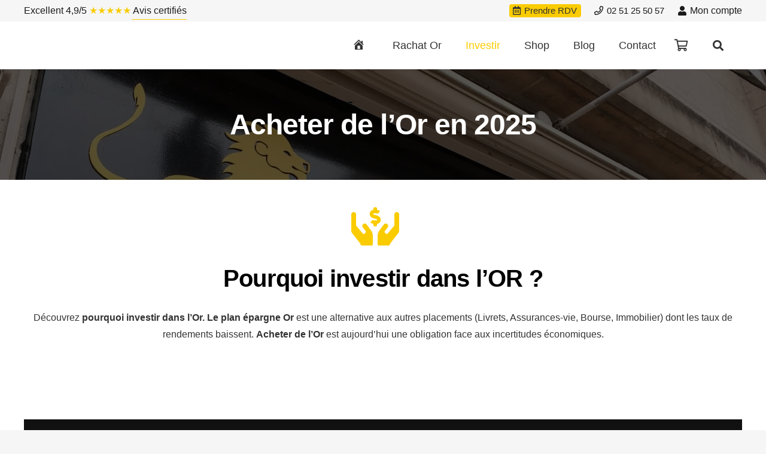

--- FILE ---
content_type: text/html; charset=UTF-8
request_url: https://www.lingor.fr/acheter-et-investir-dans-l-or/
body_size: 53089
content:

<!DOCTYPE HTML><html lang="fr-FR"><head><script data-no-optimize="1">var litespeed_docref=sessionStorage.getItem("litespeed_docref");litespeed_docref&&(Object.defineProperty(document,"referrer",{get:function(){return litespeed_docref}}),sessionStorage.removeItem("litespeed_docref"));</script> <meta charset="UTF-8"><meta name='robots' content='index, follow, max-image-preview:large, max-snippet:-1, max-video-preview:-1' /><style>img:is([sizes="auto" i], [sizes^="auto," i]) { contain-intrinsic-size: 3000px 1500px }</style><title>Pourquoi investir dans l&#039;Or en 2025 et comment choisir le meilleur Or</title><meta name="description" content="D&eacute;couvrez pourquoi investir dans l&#039;Or en 2025. Valeur refuge face aux crises, aux livrets A et aux assurances-vies. LINGOR vous guide !" /><link rel="canonical" href="https://www.lingor.fr/acheter-et-investir-dans-l-or/" /><meta property="og:locale" content="fr_FR" /><meta property="og:type" content="article" /><meta property="og:title" content="Pourquoi investir dans l&#039;Or en 2025 et comment choisir le meilleur Or" /><meta property="og:description" content="D&eacute;couvrez pourquoi investir dans l&#039;Or en 2025. Valeur refuge face aux crises, aux livrets A et aux assurances-vies. LINGOR vous guide !" /><meta property="og:url" content="https://www.lingor.fr/acheter-et-investir-dans-l-or/" /><meta property="og:site_name" content="Lingor - Or &amp; investissement" /><meta property="article:publisher" content="https://www.facebook.com/lingor.fr/" /><meta property="article:modified_time" content="2025-04-12T11:34:32+00:00" /><meta name="twitter:card" content="summary_large_image" /><meta name="twitter:site" content="@lingor_fr" /><meta name="twitter:label1" content="Durée de lecture estimée" /><meta name="twitter:data1" content="6 minutes" /> <script type="application/ld+json" class="yoast-schema-graph">{"@context":"https://schema.org","@graph":[{"@type":"WebPage","@id":"https://www.lingor.fr/acheter-et-investir-dans-l-or/","url":"https://www.lingor.fr/acheter-et-investir-dans-l-or/","name":"Pourquoi investir dans l'Or en [annee] et comment choisir le meilleur Or","isPartOf":{"@id":"https://www.lingor.fr/#website"},"datePublished":"2021-03-10T22:00:47+00:00","dateModified":"2025-04-12T11:34:32+00:00","description":"Découvrez pourquoi investir dans l'Or en [annee]. Valeur refuge face aux crises, aux livrets A et aux assurances-vies. LINGOR vous guide !","breadcrumb":{"@id":"https://www.lingor.fr/acheter-et-investir-dans-l-or/#breadcrumb"},"inLanguage":"fr-FR","potentialAction":[{"@type":"ReadAction","target":["https://www.lingor.fr/acheter-et-investir-dans-l-or/"]}]},{"@type":"BreadcrumbList","@id":"https://www.lingor.fr/acheter-et-investir-dans-l-or/#breadcrumb","itemListElement":[{"@type":"ListItem","position":1,"name":"Accueil","item":"https://www.lingor.fr/"},{"@type":"ListItem","position":2,"name":"Pourquoi l&#8217;épargne Or"}]},{"@type":"WebSite","@id":"https://www.lingor.fr/#website","url":"https://www.lingor.fr/","name":"Lingor - Or &amp; investissement","description":"Rachat Or &amp; Argent","publisher":{"@id":"https://www.lingor.fr/#organization"},"potentialAction":[{"@type":"SearchAction","target":{"@type":"EntryPoint","urlTemplate":"https://www.lingor.fr/?s={search_term_string}"},"query-input":{"@type":"PropertyValueSpecification","valueRequired":true,"valueName":"search_term_string"}}],"inLanguage":"fr-FR"},{"@type":"Organization","@id":"https://www.lingor.fr/#organization","name":"LINGOR","url":"https://www.lingor.fr/","logo":{"@type":"ImageObject","inLanguage":"fr-FR","@id":"https://www.lingor.fr/#/schema/logo/image/","url":"https://www.lingor.fr/wp-content/uploads/2021/04/logo.png","contentUrl":"https://www.lingor.fr/wp-content/uploads/2021/04/logo.png","width":276,"height":78,"caption":"LINGOR"},"image":{"@id":"https://www.lingor.fr/#/schema/logo/image/"},"sameAs":["https://www.facebook.com/lingor.fr/","https://x.com/lingor_fr","https://www.instagram.com/lingor.fr/","https://www.linkedin.com/company/lingor-france/","https://www.youtube.com/channel/UCgP43Gt8pSuCRfi8_DIXzzg"]}]}</script> <link rel='dns-prefetch' href='//dscm.li' /><link rel='dns-prefetch' href='//fonts.googleapis.com' /><link rel='dns-prefetch' href='//www.googletagmanager.com' /><link rel="alternate" type="application/rss+xml" title="Lingor - Or &amp; investissement &raquo; Flux" href="https://www.lingor.fr/feed/" /><link rel="alternate" type="application/rss+xml" title="Lingor - Or &amp; investissement &raquo; Flux des commentaires" href="https://www.lingor.fr/comments/feed/" /><style>.lazyload,
			.lazyloading {
				max-width: 100%;
			}</style><meta name="viewport" content="width=device-width, initial-scale=1"><meta name="SKYPE_TOOLBAR" content="SKYPE_TOOLBAR_PARSER_COMPATIBLE"><meta name="theme-color" content="#f6f6f6"><meta property="og:title" content="Pourquoi investir dans l&#039;Or en 2025 et comment choisir le meilleur Or"><meta property="og:url" content="https://www.lingor.fr/acheter-et-investir-dans-l-or/"><meta property="og:locale" content="fr_FR"><meta property="og:site_name" content="Lingor - Or &amp; investissement"><meta property="og:type" content="website"><style id="litespeed-ccss">.lazyload{max-width:100%}.ht-ctc-chat{--side:right}.dashicons{font-family:dashicons;display:inline-block;line-height:1;font-weight:400;font-style:normal;speak:never;text-decoration:inherit;text-transform:none;text-rendering:auto;-webkit-font-smoothing:antialiased;-moz-osx-font-smoothing:grayscale;width:20px;height:20px;font-size:20px;vertical-align:top;text-align:center}.dashicons-admin-home:before{content:""}.menu-item i._mi{display:inline-block;vertical-align:middle}.menu-item i._mi{width:auto;height:auto;margin-top:-.265em;font-size:1.2em;line-height:1}.menu-item i._before{margin-right:.25em}.text-center{text-align:center}.page-template-default main#page-content{margin-top:var(--header-height)!important}.w-search{margin:0 20px!important}.w-search-form{background:#edebeb!important}@media screen and (min-width:900px){.w-search-form{left:-2.5rem!important;right:-2.5rem!important}}.w-cart.hide_empty.empty{display:block!important}.fas,.far,.fal,.fab{-moz-osx-font-smoothing:grayscale;-webkit-font-smoothing:antialiased;display:inline-block;font-style:normal;font-variant:normal;text-rendering:auto;line-height:1}.fa-calendar-alt:before{content:""}.fa-calendar-check:before{content:""}.fa-chevron-up:before{content:""}.fa-facebook:before{content:""}.fa-instagram:before{content:""}.fa-linkedin:before{content:""}.fa-map-marker-alt:before{content:""}.fa-phone:before{content:""}.fa-search:before{content:""}.fa-shopping-cart:before{content:""}.fa-store-alt:before{content:""}.fa-user:before{content:""}.fa-youtube:before{content:""}.fab{font-family:"Font Awesome 5 Brands"}.far{font-family:"Font Awesome 5 Free";font-weight:400}.fas{font-family:"Font Awesome 5 Free";font-weight:900}*{box-sizing:border-box}html{-webkit-text-size-adjust:100%}body{margin:0;overflow-x:hidden}a{text-decoration:none;background:none;-webkit-text-decoration-skip:objects}strong{font-weight:700}img{height:auto;max-width:100%}input{vertical-align:top;text-transform:none;color:inherit;font:inherit;border:none;margin:0}input:not([type="submit"]){outline:none!important}input[type="text"]{-webkit-appearance:none}::-moz-focus-inner{border:0}::-webkit-file-upload-button{font:inherit;border:0;outline:0;padding-left:0;background:none}ul{list-style:none;margin:0;padding:0}iframe{max-width:100%;border:none}:-webkit-full-screen-ancestor:not(iframe){animation:none!important}::-moz-placeholder{opacity:.5;color:inherit}::-webkit-input-placeholder{color:inherit;opacity:.5}h1,h2{font-family:inherit;line-height:1.4;margin:0;padding-top:1.5rem;color:var(--color-content-heading)}h1:first-child,h2:first-child{padding-top:0}p,ul{margin:0 0 1.5rem}ul{list-style-type:disc;margin-left:2.5rem}li{margin:0 0 .5rem}li>ul{margin-bottom:.5rem;margin-top:.5rem}h1:last-child,p:last-child,ul:last-child,li:last-child{margin-bottom:0}.l-section[class*="color_"] h1,.l-section[class*="color_"] h2{color:inherit}input:not([type="submit"]){width:100%;font-size:var(--inputs-font-size);border:var(--inputs-border-width,0) solid #fff0;background:none}input:not([type="submit"]){min-height:var(--inputs-height);line-height:var(--inputs-height);padding:0 var(--inputs-padding)}.hidden{display:none!important}.i-cf:after{content:"";display:block;clear:both}.align_left{text-align:left}.align_right{text-align:right}.align_center{text-align:center}a{color:var(--color-content-link)}.l-canvas{margin:0 auto;width:100%;flex-grow:1;background:var(--color-content-bg-grad);color:var(--color-content-text)}@media screen and (min-width:1025px){body:not(.us_iframe){display:flex;flex-direction:column;min-height:100vh}}.l-footer{overflow:hidden;margin:0 auto;width:100%;background:var(--color-content-bg-grad);color:var(--color-content-text)}.l-subheader,.l-section{padding-left:2.5rem;padding-right:2.5rem}.l-section{position:relative;margin:0 auto}.l-section-overlay{position:absolute;top:0;left:0;right:0;bottom:0}.l-section-h{position:relative;margin:0 auto;width:100%}.l-section.height_medium{padding-top:4rem;padding-bottom:4rem}.l-section.color_primary{background:var(--color-content-primary-grad);color:#fff}.l-section.parallax_hor{overflow:hidden}.fal,.far,.fas,.fab{display:inline-block;line-height:1;font-family:"fontawesome";font-weight:400;font-style:normal;font-variant:normal;text-rendering:auto;-moz-osx-font-smoothing:grayscale;-webkit-font-smoothing:antialiased}.l-body .vc_row:after,.l-body .vc_row:before,.l-body .vc_column-inner:after,.l-body .vc_column-inner:before{display:none}.g-cols.wpb_row{margin-bottom:0}.l-section.color_footer-bottom h2{color:var(--color-footer-heading)}.color_footer-bottom{background:var(--color-footer-bg-grad);color:var(--color-footer-text)}.color_footer-bottom a{color:var(--color-footer-link)}@media (max-width:1024px){.l-section.height_medium{padding-top:2.5rem;padding-bottom:2.5rem}}@media screen and (max-width:900px){.l-subheader{padding-left:1rem!important;padding-right:1rem!important}}@media screen and (max-width:600px){p{margin-bottom:1rem}h1,h2{padding-top:1rem}.w-header-show{margin:10px!important}.l-subheader,.l-section{padding-left:1.5rem;padding-right:1.5rem}.l-section.height_medium{padding-top:1.5rem;padding-bottom:1.5rem}}.fab,.fal,.far,.fas{-moz-osx-font-smoothing:grayscale;-webkit-font-smoothing:antialiased;display:inline-block;font-style:normal;font-variant:normal;text-rendering:auto;line-height:1}.fa-calendar-alt:before{content:""}.fa-calendar-check:before{content:""}.fa-chevron-up:before{content:""}.fa-facebook:before{content:""}.fa-hands-usd:before{content:""}.fa-instagram:before{content:""}.fa-linkedin:before{content:""}.fa-map-marker-alt:before{content:""}.fa-phone:before{content:""}.fa-search:before{content:""}.fa-shopping-cart:before{content:""}.fa-store-alt:before{content:""}.fa-user:before{content:""}.fa-youtube:before{content:""}.g-cols.via_flex{display:flex;flex-wrap:wrap}.vc_column_container{display:flex;flex-direction:column;position:relative;border-color:var(--color-content-border)}.g-cols.via_flex>div>.vc_column-inner{display:flex;flex-direction:column;flex-grow:1;position:relative;border-color:inherit}.g-cols.via_flex.type_default{margin:0-1.5rem}.g-cols.via_flex.type_default>div>.vc_column-inner{padding-left:1.5rem;padding-right:1.5rem}.g-cols.via_flex.valign_middle>div>.vc_column-inner{justify-content:center}.color_footer-bottom .vc_column_container{border-color:var(--color-footer-border)}.w-form-row{position:relative;width:100%;padding-left:calc(var(--fields-gap,1rem)/2);padding-right:calc(var(--fields-gap,1rem)/2)}.w-form-row-field{position:relative}@media screen and (max-width:600px){.w-form-row{width:100%!important}}.l-header a{color:inherit}.l-subheader-cell{display:flex;align-items:center;flex-grow:1}.l-subheader-cell.at_left{justify-content:flex-start}.header_hor .l-subheader-cell.at_left>*{margin-right:1.4rem}.l-subheader-cell.at_center{justify-content:center}.l-subheader-cell.at_center>*{margin-left:.7rem;margin-right:.7rem}.l-subheader-cell.at_right{justify-content:flex-end}.header_hor .l-subheader-cell.at_right>*{margin-left:1.4rem}.l-subheader-cell:empty{display:none}.l-header:before{content:"auto";left:-100%;position:absolute;top:-100%;visibility:hidden!important}.w-html{line-height:1.5}.l-header .w-text{line-height:1.5}.l-header .w-text.nowrap{white-space:nowrap}.w-hwrapper{display:flex;align-items:center}.w-hwrapper:not(.align_center)>*{margin-left:var(--hwrapper-gap,1.2rem);margin-right:var(--hwrapper-gap,1.2rem)}body:not(.rtl) .w-hwrapper.align_none>*{margin-left:0}body:not(.rtl) .w-hwrapper.align_none>*:last-child{margin-right:0}.w-hwrapper.valign_top{align-items:flex-start}.w-iconbox{position:relative}.w-iconbox-link{display:block;-webkit-flex-shrink:0;flex-shrink:0}a.w-iconbox-link{color:inherit}.w-iconbox-icon{display:inline-flex;align-items:center;justify-content:center;-webkit-flex-shrink:0;flex-shrink:0;font-size:2rem;text-align:center;max-width:100%}.w-iconbox:not(.icontype_img) .w-iconbox-icon{line-height:1}.w-iconbox-icon i{vertical-align:top;line-height:inherit}.w-iconbox .w-iconbox-title{padding:.5em 0;margin-bottom:0}.w-iconbox.align_right{justify-content:flex-end}.w-iconbox.iconpos_left{display:-webkit-flex;display:flex;align-items:flex-start}.w-iconbox.iconpos_left.no_text{align-items:center}.w-iconbox.iconpos_left .w-iconbox-icon{margin-right:calc(15px + 0.2em)}.w-iconbox.iconpos_left .w-iconbox-title{padding-top:0;margin-top:-.2em}.w-iconbox.iconpos_left.no_text .w-iconbox-title{padding-bottom:0;margin-top:0}.w-iconbox.style_default.iconpos_left .w-iconbox-icon{width:1.1em}.w-iconbox.color_primary .w-iconbox-icon{color:var(--color-content-primary)}.l-header .w-image{flex-shrink:0}.w-image-h{display:block;border-radius:inherit;border-color:inherit!important;color:inherit!important}.w-image:not([class*="style_phone"]) .w-image-h{background:inherit}.l-header .w-image-h{height:inherit}.w-image img{vertical-align:top;border-radius:inherit}.l-header .w-image img{display:block;height:inherit;width:auto}.w-image-h[href]{position:relative}.w-image.with_transparent img:last-of-type{display:none}.l-subheader-cell .w-nav{margin-left:0;margin-right:0}.w-nav-list{list-style:none;margin:0}.w-nav-list:not(.level_1){display:none}.w-nav.type_desktop .w-nav-list:not(.level_1){box-shadow:var(--box-shadow)}.w-nav.type_desktop .w-nav-list.level_2{text-align:left;position:absolute;left:0;z-index:120;min-width:12rem}.w-nav .menu-item{display:block;position:relative;margin:0}.w-nav-anchor{display:block;overflow:hidden;position:relative;outline:none!important}.w-nav-anchor:not(.w-btn){border:none!important}.w-nav.type_desktop .w-nav-anchor.level_1{z-index:1}.w-nav.type_desktop .w-nav-anchor:not(.level_1){line-height:1.5em;padding:.6em 20px;white-space:nowrap}.w-nav-title i{width:1.3em}.w-nav-arrow{display:none;vertical-align:top;font-weight:400;line-height:inherit;text-transform:none;text-align:center}.w-nav-arrow:before{content:"";vertical-align:top;font-family:fontawesome;font-weight:400}.w-nav.type_desktop .w-nav-anchor.level_1 .w-nav-arrow:before{font-size:1.3em;margin-left:.4em}.w-nav.type_desktop .w-nav-list.level_2 .w-nav-arrow:before{content:"";font-size:1.5em}.header_hor .w-nav.type_desktop>.w-nav-list{display:flex;align-items:center}.header_hor .w-nav.type_desktop>.w-nav-list>.menu-item{flex-shrink:0}.w-nav.type_desktop.dropdown_height .w-nav-list:not(.level_1){display:block;transform-origin:50%0;transform:scaleY(0) translateZ(0);opacity:0}.w-nav-control{display:none;line-height:50px;height:50px;padding:0 .8rem;color:inherit}.w-nav-icon{display:inline-block;vertical-align:top;font-size:20px;position:relative;height:inherit;width:1em}.w-nav-icon>div,.w-nav-icon>div:before,.w-nav-icon>div:after{content:"";display:block;position:absolute;height:0;width:inherit}.w-nav-icon>div{border-bottom:.15em solid}.w-nav-icon>div:before,.w-nav-icon>div:after{border-bottom:inherit}.w-nav-icon>div{top:50%;transform:translateY(-50%)}.w-nav-icon>div:before{top:-.3333em}.w-nav-icon>div:after{top:.3333em}.w-nav-close{display:none;position:absolute;top:0;right:0;text-align:center;font-size:3rem;line-height:2;width:2em;opacity:.5}.w-nav-close:before{content:"";font-family:fontawesome;font-weight:400;vertical-align:top}@media screen and (max-width:767px){.w-nav-close{font-size:2rem}}@media screen and (max-width:480px){.w-nav-anchor.level_2{white-space:normal}}.w-search{line-height:2.8rem}.header_hor .l-subheader-cell>.w-search:not(.layout_simple){margin-left:0;margin-right:0}.w-search-form .w-form-row{height:inherit;padding:0}.w-search input{display:block}.w-search-open{display:block;text-align:center;width:2.2em}.w-search-open i{vertical-align:top;line-height:inherit}.header_hor .l-subheader-cell.at_right .w-search:not(.layout_simple):last-child{margin-right:-.5em}.w-search-close{position:absolute;top:50%;transform:translateY(-50%);right:0;text-align:center;line-height:2;width:2em;color:inherit!important;opacity:.5}.w-search-close:before{content:"";font-family:fontawesome;font-weight:400;vertical-align:top}.w-search.layout_fullwidth .w-search-form{position:absolute;top:0;left:-1.5rem;right:-1.5rem;height:0;overflow:hidden;z-index:120}.w-search.layout_fullwidth .w-form-row-field{position:absolute;top:50%;transform:translateY(-50%);left:0;right:0}.w-search.layout_fullwidth .w-form-row-field:after{display:none}.w-search.layout_fullwidth input{font-size:1.4rem;padding:0 3rem 0 1.5rem;border-radius:0;border:none}.w-search.layout_fullwidth .w-search-form input{background:none!important;box-shadow:none!important;color:inherit!important}.w-search.layout_fullwidth .w-search-close{width:auto;padding-right:1.5rem}@media screen and (max-width:600px){.header_hor .w-search.elm_in_header{line-height:inherit}.w-search.layout_fullwidth input{font-size:1rem!important}}.w-separator{clear:both;overflow:hidden;line-height:0;height:1.5rem}.w-separator-h{display:inline-flex;align-items:center;height:inherit}.w-separator:not(.with_content) .w-separator-h:before{width:100vw}.w-separator-h:before,.w-separator-h:after{content:"";position:absolute;top:50%;height:0;width:100vw;border-top-width:1px;border-top-style:solid}.w-separator-h:before{right:100%}.w-separator-h:after{left:100%;margin-left:.6em}.w-separator:not(.with_content){position:relative}.w-separator:not(.with_content) .w-separator-h:before{left:50%;transform:translateX(-50%);right:auto}.w-separator:not(.with_content) .w-separator-h:after{display:none}.w-separator.color_border{color:var(--color-content-border)}.color_footer-bottom .w-separator.color_border{color:var(--color-footer-border)}.w-menu .menu{margin:0}.w-menu ul,.w-menu .menu-item{list-style:none;margin:0}.w-menu .menu-item:last-child{margin:0!important}.w-menu.layout_ver{line-height:1.4}.w-menu.layout_ver .menu>li{margin-bottom:var(--main-gap,0)}.w-socials-list{margin:calc(var(--gap,0)*-1)}.w-socials-item{display:inline-block;vertical-align:top;position:relative;padding:var(--gap,0)}.w-socials-item-link{display:block;text-align:center;position:relative;overflow:hidden;line-height:2.5em;width:2.5em;border:none!important;border-radius:inherit;z-index:0}.w-socials-item-link-hover{display:none;position:absolute;top:0;left:0;right:0;bottom:0;background:var(--color-content-primary-grad)}.w-socials-item-link i{display:block;line-height:inherit;position:relative}.w-socials-item-popup{display:none;position:absolute;left:50%;bottom:100%;text-align:center;white-space:nowrap;z-index:90;font-size:.9rem;line-height:2.4rem;padding:0 1rem;margin-bottom:7px;border-radius:.25rem;background:#222;color:#fff;opacity:0;visibility:hidden;transform:translate3d(-50%,-1em,0)}.w-socials-item-popup:after{content:"";display:block;position:absolute;left:50%;bottom:-7px;margin-left:-8px;width:0;height:0;border-left:8px solid #fff0;border-right:8px solid #fff0;border-top:8px solid #333}.w-socials.shape_circle .w-socials-item-link{border-radius:50%}.w-socials.style_colored .w-socials-item-link-hover{display:block;height:100%!important;opacity:1!important}.w-socials.style_colored .w-socials-item-link{color:#fff!important}.w-socials-item.facebook .w-socials-item-link-hover{background:#1e77f0}.w-socials-item.instagram .w-socials-item-link-hover{background:#a17357;background:radial-gradient(circle farthest-corner at 35% 100%,#fec564,transparent 50%),radial-gradient(circle farthest-corner at 10% 140%,#feda7e,transparent 50%),radial-gradient(ellipse farthest-corner at 0-25%,#5258cf,transparent 50%),radial-gradient(ellipse farthest-corner at 20% -50%,#5258cf,transparent 50%),radial-gradient(ellipse farthest-corner at 100%0,#893dc2,transparent 50%),radial-gradient(ellipse farthest-corner at 60% -20%,#893dc2,transparent 50%),radial-gradient(ellipse farthest-corner at 100% 100%,#d9317a,transparent),linear-gradient(#6559ca,#bc318f 30%,#e42e66 50%,#fa5332 70%,#ffdc80 100%)}.w-socials-item.instagram .w-socials-item-link i{font-size:1.1em}.w-socials-item.linkedin .w-socials-item-link-hover{background:#0077b5}.w-socials-item.youtube .w-socials-item-link-hover{background:red}.w-text{padding:0}.w-text i{display:inline-block;vertical-align:top;line-height:inherit}.w-text.icon_atleft i{margin-right:.4em}.w-text-value:empty{display:none}.w-video{background:#111}.w-video-h{position:relative;height:0;overflow:hidden;padding-bottom:56.25%}.w-video-h iframe{position:absolute;top:0;left:0;width:100%;height:100%}.widget{margin-bottom:2rem}.widget:last-child{margin-bottom:0!important}.w-cart{position:relative}.w-cart.hide_empty.empty{display:none}.w-cart-link{display:block;position:relative;text-align:center;width:2.2em}.w-cart-icon{display:inline-block;line-height:2.8rem}.w-cart-icon i{vertical-align:top;line-height:inherit}.w-cart-quantity{position:absolute;right:0;text-align:center;font-size:11px;padding:0 4px;line-height:20px;min-width:20px;border-radius:2rem}.w-cart.empty .w-cart-quantity{transform:scale(0)}.w-cart-notification{display:none;position:absolute;z-index:121;font-size:.9rem;text-align:left;line-height:1.4rem;padding:1rem 1.5rem;width:20rem;background:rgb(0 0 0/.8);color:#ccc}.l-subheader-cell.at_right .w-cart-notification{right:0}.w-cart-notification .product-name{color:#fff}.w-cart-dropdown{display:none;position:absolute;z-index:120;font-size:1rem;text-align:left;padding:2rem;width:20rem;box-shadow:var(--box-shadow);background:var(--color-content-bg-grad);color:var(--color-content-text)}.l-subheader-cell.at_right .w-cart-dropdown{right:0}.w-cart-dropdown .widget_shopping_cart{padding:0;margin:0;background:none}.w-cart.dropdown_height .w-cart-dropdown,.w-cart.dropdown_height .w-cart-notification{display:block;transform-origin:50%0;transform:scaleY(0) translateZ(0);opacity:0}@media screen and (max-width:480px){.w-cart{position:static}.w-cart-dropdown,.w-cart-notification{left:-1rem!important;right:-1rem!important;width:auto;border-radius:0}}.home-trustpilot{position:relative}.home-trustpilot:before{content:"";position:absolute;width:0;height:1px;bottom:-3px;right:0;background-color:var(--color-header-top-text-hover);width:34%;color:var(--color-header-top-text-hover)}.home-trustpilot>span{color:var(--color-header-top-text-hover)}@media (min-width:600px){.connect-mobile{display:none}}.page-template-default main#page-content{margin-top:var(--header-height)!important}.lazyload{--smush-placeholder-width:100px;--smush-placeholder-aspect-ratio:1/1;width:var(--smush-image-width,var(--smush-placeholder-width))!important;aspect-ratio:var(--smush-image-aspect-ratio,var(--smush-placeholder-aspect-ratio))!important}.lazyload{opacity:0}@media (max-width:768px){.home-trustpilot{display:none}}.us_menu_1 .menu>li{margin-right:1.5rem}.g-cols{display:flex;flex-wrap:wrap}.page-template-default main#page-content{margin-top:60px}@media (min-width:1024px){.page-template-default main#page-content{margin-top:110px}}.w-nav-list .menu-item-49851 .w-nav-anchor .w-nav-title span{display:none}.w-nav-list .menu-item-49851 .w-nav-anchor .w-nav-title i{color:#333}.fas{font-family:"fontawesome";font-weight:900}.far{font-family:"fontawesome";font-weight:400}.fal{font-family:"fontawesome";font-weight:300}.fab{font-family:"Font Awesome 5 Brands";font-weight:400}:root{--color-header-middle-bg:#ffffff;--color-header-middle-bg-grad:#ffffff;--color-header-middle-text:#333333;--color-header-middle-text-hover:#facc00;--color-header-transparent-bg:transparent;--color-header-transparent-bg-grad:transparent;--color-header-transparent-text:#ffffff;--color-header-transparent-text-hover:#facc00;--color-chrome-toolbar:#f6f6f6;--color-chrome-toolbar-grad:#f6f6f6;--color-header-top-bg:#f6f6f6;--color-header-top-bg-grad:#f6f6f6;--color-header-top-text:#666666;--color-header-top-text-hover:#facc00;--color-header-top-transparent-bg:rgba(0,0,0,0.2);--color-header-top-transparent-bg-grad:rgba(0,0,0,0.2);--color-header-top-transparent-text:rgba(255,255,255,0.66);--color-header-top-transparent-text-hover:#fff;--color-content-bg:#ffffff;--color-content-bg-grad:#ffffff;--color-content-bg-alt:#f6f6f6;--color-content-bg-alt-grad:#f6f6f6;--color-content-border:#ebebeb;--color-content-heading:#000000;--color-content-heading-grad:#000000;--color-content-text:#333333;--color-content-link:#facc00;--color-content-link-hover:#000000;--color-content-primary:#facc00;--color-content-primary-grad:#facc00;--color-content-secondary:#333333;--color-content-secondary-grad:#333333;--color-content-faded:#999999;--color-content-overlay:rgba(0,0,0,0.75);--color-content-overlay-grad:rgba(0,0,0,0.75);--color-alt-content-bg:#f6f6f6;--color-alt-content-bg-grad:#f6f6f6;--color-alt-content-bg-alt:#ffffff;--color-alt-content-bg-alt-grad:#ffffff;--color-alt-content-border:#e5e5e5;--color-alt-content-heading:#000000;--color-alt-content-heading-grad:#000000;--color-alt-content-text:#333333;--color-alt-content-link:#facc00;--color-alt-content-link-hover:#000000;--color-alt-content-primary:#facc00;--color-alt-content-primary-grad:#facc00;--color-alt-content-secondary:#333333;--color-alt-content-secondary-grad:#333333;--color-alt-content-faded:#999999;--color-alt-content-overlay:rgba(255,166,51,0.85);--color-alt-content-overlay-grad:rgba(255,166,51,0.85);--color-footer-bg:#ffffff;--color-footer-bg-grad:#ffffff;--color-footer-bg-alt:#f6f6f6;--color-footer-bg-alt-grad:#f6f6f6;--color-footer-border:#ebebeb;--color-footer-text:#999999;--color-footer-link:#666666;--color-footer-link-hover:#facc00;--color-subfooter-bg:#f6f6f6;--color-subfooter-bg-grad:#f6f6f6;--color-subfooter-bg-alt:#ffffff;--color-subfooter-bg-alt-grad:#ffffff;--color-subfooter-border:#e2e2e2;--color-subfooter-heading:#cccccc;--color-subfooter-heading-grad:#cccccc;--color-subfooter-text:#666666;--color-subfooter-link:#facc00;--color-subfooter-link-hover:#000000;--color-content-primary-faded:rgba(250,204,0,0.15);--box-shadow:0 5px 15px rgba(0,0,0,.15);--box-shadow-up:0 -5px 15px rgba(0,0,0,.15);--site-content-width:1200px;--inputs-font-size:1rem;--inputs-height:3em;--inputs-padding:1em;--inputs-border-width:0px;--inputs-text-color:var(--color-content-text);--font-body:Trebuchet MS,Helvetica,sans-serif;--font-h1:"Fira Sans Condensed",sans-serif;--font-h2:"Fira Sans Condensed",sans-serif;--font-h3:"Fira Sans Condensed",sans-serif;--font-h4:"Fira Sans Condensed",sans-serif;--font-h5:"Fira Sans Condensed",sans-serif;--font-h6:"Fira Sans Condensed",sans-serif}html,.l-header .widget{font-family:var(--font-body);font-weight:;font-size:16px;line-height:28px}h1{font-family:var(--font-h1);font-weight:600;font-size:3rem;line-height:1.2;letter-spacing:-.02em;margin-bottom:1.5rem}h2{font-family:var(--font-h2);font-weight:550;font-size:2.5rem;line-height:1.4;letter-spacing:-.02em;margin-bottom:1.5rem}@media (max-width:600px){html{font-size:16px;line-height:26px}h1{font-size:2.5rem}h2{font-size:2rem}}body{background:var(--color-alt-content-bg)}.l-subheader-h,.l-section-h{max-width:1200px}.l-section.height_custom{padding-top:5vmax;padding-bottom:5vmax}@media (min-width:900px){body.footer_reveal .l-canvas{position:relative;z-index:1}body.footer_reveal .l-footer{position:fixed;bottom:0}}@media (max-width:600px){.g-cols>div:not([class*="vc_col-xs-"]){width:100%;margin:0 0 1.5rem}.g-cols:not(.reversed)>div:last-child{margin-bottom:0}}@media (min-width:601px){.vc_col-sm-3{width:25%}.vc_col-sm-4{width:33.3333%}.vc_col-sm-9{width:75%}.vc_col-sm-12{width:100%}}@media (max-width:899px){.l-canvas{overflow:hidden}.g-cols.stacking_default.via_flex>div:not([class*=" vc_col-"]){width:100%;margin:0 0 1.5rem}.g-cols.stacking_default.via_flex:not(.reversed)>div:last-child{margin-bottom:0}}a{outline:none!important}.w-header-show{background:rgb(0 0 0/.3)}input:not([type="submit"]){font-weight:400;letter-spacing:0em;border-radius:.3em;background:var(--color-content-bg-alt);border-color:var(--color-content-border);color:var(--color-content-text);box-shadow:0 1px 0 0 rgb(0 0 0/.08) inset}.l-subheader.at_middle{background:var(--color-header-top-bg);color:#1a1a1a}.l-subheader.at_bottom{background:var(--color-header-middle-bg);color:var(--color-header-middle-text)}@media (min-width:1025px){.l-subheader.at_top{display:none}.l-header{position:relative;z-index:111;width:100%}.l-subheader{margin:0 auto}.l-subheader-h{display:flex;align-items:center;position:relative;margin:0 auto;height:inherit}.w-header-show{display:none}.l-header.pos_fixed{position:fixed;left:0}.l-header.shadow_thin .l-subheader.at_middle,.l-header.shadow_thin .l-subheader.at_bottom{box-shadow:0 1px 0 rgb(0 0 0/.08)}.header_hor .l-subheader-cell>.w-cart{margin-left:0;margin-right:0}:root{--header-height:116px;--header-sticky-height:60px}.l-header:before{content:"116"}.l-subheader.at_top{line-height:40px;height:40px}.l-subheader.at_middle{line-height:36px;height:36px}.l-subheader.at_bottom{line-height:80px;height:80px}.l-subheader.at_top .l-subheader-cell.at_left,.l-subheader.at_top .l-subheader-cell.at_right{display:flex;flex-basis:100px}}@media (min-width:1025px) and (max-width:1024px){.l-subheader.at_top{display:none}.l-subheader.at_bottom{display:none}.l-header{position:relative;z-index:111;width:100%}.l-subheader{margin:0 auto}.l-subheader-h{display:flex;align-items:center;position:relative;margin:0 auto;height:inherit}.w-header-show{display:none}.l-header.pos_fixed{position:fixed;left:0}.l-header.shadow_thin .l-subheader.at_middle,.l-header.shadow_thin .l-subheader.at_bottom{box-shadow:0 1px 0 rgb(0 0 0/.08)}.header_hor .l-subheader-cell>.w-cart{margin-left:0;margin-right:0}:root{--header-height:80px;--header-sticky-height:60px}.l-header:before{content:"80"}.l-subheader.at_top{line-height:36px;height:36px}.l-subheader.at_middle{line-height:80px;height:80px}.l-subheader.at_bottom{line-height:40px;height:40px}}@media (min-width:751px) and (max-width:1024px){.l-subheader.at_top{display:none}.l-subheader.at_bottom{display:none}.l-header{position:relative;z-index:111;width:100%}.l-subheader{margin:0 auto}.l-subheader-h{display:flex;align-items:center;position:relative;margin:0 auto;height:inherit}.w-header-show{display:none}.l-header.pos_fixed{position:fixed;left:0}.l-header.shadow_thin .l-subheader.at_middle,.l-header.shadow_thin .l-subheader.at_bottom{box-shadow:0 1px 0 rgb(0 0 0/.08)}.header_hor .l-subheader-cell>.w-cart{margin-left:0;margin-right:0}:root{--header-height:80px;--header-sticky-height:50px}.l-header:before{content:"80"}.l-subheader.at_top{line-height:36px;height:36px}.l-subheader.at_middle{line-height:80px;height:80px}.l-subheader.at_bottom{line-height:50px;height:50px}}@media (max-width:750px){.l-subheader.at_top{display:none}.l-subheader.at_bottom{display:none}.l-header{position:relative;z-index:111;width:100%}.l-subheader{margin:0 auto}.l-subheader-h{display:flex;align-items:center;position:relative;margin:0 auto;height:inherit}.w-header-show{display:none}.l-header.pos_fixed{position:fixed;left:0}.l-header.shadow_thin .l-subheader.at_middle,.l-header.shadow_thin .l-subheader.at_bottom{box-shadow:0 1px 0 rgb(0 0 0/.08)}.header_hor .l-subheader-cell>.w-cart{margin-left:0;margin-right:0}:root{--header-height:60px;--header-sticky-height:60px}.l-header:before{content:"60"}.l-subheader.at_top{line-height:80px;height:80px}.l-subheader.at_middle{line-height:60px;height:60px}.l-subheader.at_bottom{line-height:50px;height:50px}.l-subheader.at_top .l-subheader-cell.at_left,.l-subheader.at_top .l-subheader-cell.at_right{display:flex;flex-basis:100px}}@media (min-width:1025px){.ush_image_1{height:50px!important}}@media (min-width:1025px) and (max-width:1024px){.ush_image_1{height:30px!important}}@media (min-width:751px) and (max-width:1024px){.ush_image_1{height:50px!important}}@media (max-width:750px){.ush_image_1{height:20px!important}}.header_hor .ush_menu_1.type_desktop .menu-item.level_1>a:not(.w-btn){padding-left:20px;padding-right:20px}.ush_menu_1.type_desktop .menu-item:not(.level_1){font-size:16px}@media (min-width:1025px){.ush_menu_1 .w-nav-icon{font-size:32px}}@media (min-width:1025px) and (max-width:1024px){.ush_menu_1 .w-nav-icon{font-size:32px}}@media (min-width:751px) and (max-width:1024px){.ush_menu_1 .w-nav-icon{font-size:28px}}@media (max-width:750px){.ush_menu_1 .w-nav-icon{font-size:24px}}.ush_menu_1 .w-nav-icon>div{border-width:2px}@media screen and (max-width:1023px){.w-nav.ush_menu_1>.w-nav-list.level_1{display:none}.ush_menu_1 .w-nav-control{display:block}}.ush_menu_1 .menu-item.level_1.current-menu-item>a:not(.w-btn),.ush_menu_1 .menu-item.level_1.current-menu-ancestor>a:not(.w-btn){background:#fff0;color:var(--color-header-middle-text-hover)}.ush_menu_1 .w-nav-list:not(.level_1){background:var(--color-header-middle-bg);color:var(--color-header-middle-text)}.ush_menu_1 .menu-item:not(.level_1).current-menu-item>a{background:#fff0;color:var(--color-header-middle-text-hover)}.ush_search_1 .w-search-form{background:var(--color-content-bg);color:var(--color-content-text)}@media (min-width:1025px){.ush_search_1{font-size:18px}}@media (min-width:1025px) and (max-width:1024px){.ush_search_1{font-size:24px}}@media (min-width:751px) and (max-width:1024px){.ush_search_1{font-size:22px}}@media (max-width:750px){.ush_search_1{font-size:20px}}@media (min-width:1025px){.ush_cart_1 .w-cart-link{font-size:20px}}@media (min-width:1025px) and (max-width:1024px){.ush_cart_1 .w-cart-link{font-size:24px}}@media (min-width:751px) and (max-width:1024px){.ush_cart_1 .w-cart-link{font-size:20px}}@media (max-width:750px){.ush_cart_1 .w-cart-link{font-size:20px}}.ush_text_2{font-size:15px!important;font-family:var(--font-body)!important}.ush_menu_1{font-size:18px!important;font-family:var(--font-h1)!important}.ush_hwrapper_1{background:var(--color-header-middle-text-hover)!important}.ush_text_1{color:var(--color-header-middle-text)!important;text-align:center!important}.ush_text_7{color:var(--color-header-middle-text)!important;text-align:center!important;font-size:15px!important;font-family:var(--font-body)!important;width:120px!important;border-radius:4px!important;background:var(--color-header-middle-text-hover)!important}html,body{overflow-x:hidden}@media (max-width:1150px) and (min-width:1025px){.ush_image_1{height:40px!important}.header_hor .ush_menu_1.type_desktop .menu-item.level_1>a:not(.w-btn){padding-left:15px;padding-right:15px}}.us_custom_d5b92780{background:url(https://www.lingor.fr/wp-content/uploads/2021/11/lingor-achat-vente-or-scaled.jpg)!important}.us_custom_138eb44f{font-size:60px!important;font-weight:400!important}.us_custom_840ed4cf{color:var(--color-header-middle-text-hover)!important;text-align:center!important;font-size:4rem!important;margin-bottom:45px!important}.us_custom_eb849559{text-align:center!important}.us_custom_b6a72ce1{padding:0!important}.us_custom_d2a67975{padding-top:20px!important;padding-bottom:10px!important;background:#333333!important}.us_custom_2774bef1{margin-bottom:0!important}.us_custom_bd37cfbf{width:220px!important;margin-bottom:0!important}.us_custom_e0f3a638{text-align:center!important;width:150px!important}.us_custom_84ff5eb8{color:var(--color-header-middle-bg)!important;text-align:center!important;font-size:20px!important}.us_custom_09653a88{color:var(--color-header-middle-bg)!important;text-align:left!important;margin:0!important}.us_custom_8c42ed40{padding-top:10px!important}.us_custom_4f53ca61{color:var(--color-header-middle-text-hover)!important;text-align:center!important;font-size:calc(18px + 0.3vmax)!important;text-transform:none!important;margin-bottom:10px!important}.us_custom_8b3d6790{color:var(--color-header-middle-bg)!important}.us_custom_d44d8758{color:#ffffff!important;text-align:center!important}.us_custom_fc717ab7{text-align:right!important;padding-left:40px!important}.us_custom_28c04611{text-align:right!important}.us_custom_ef335078{margin-top:1.5rem!important;padding-top:10px!important;border-top-width:1px!important;border-color:#ffffff!important;border-top-style:solid!important}.us_custom_5eca1999{color:var(--color-header-middle-bg)!important;text-align:left!important;font-size:14px!important}@media (min-width:1025px) and (max-width:1280px){.us_custom_bd37cfbf{width:220px!important}.us_custom_84ff5eb8{text-align:inherit!important}.us_custom_09653a88{margin:0!important}.us_custom_4f53ca61{color:var(--color-header-middle-text-hover)!important;text-align:center!important;font-size:calc(18px + 0.3vmax)!important;text-transform:none!important}.us_custom_fc717ab7{padding-left:40px!important}.us_custom_ef335078{margin-top:1.5rem!important;padding-top:10px!important}}@media (min-width:601px) and (max-width:1024px){.us_custom_bd37cfbf{width:180px!important}.us_custom_84ff5eb8{text-align:right!important;font-size:20px!important}.us_custom_09653a88{margin:0!important}.us_custom_4f53ca61{color:var(--color-header-middle-text-hover)!important;text-align:center!important;font-size:calc(18px + 0.3vmax)!important;text-transform:none!important}.us_custom_fc717ab7{padding-left:20px!important}.us_custom_28c04611{width:130px!important}.us_custom_ef335078{margin-top:1.5rem!important;padding-top:10px!important}}@media (max-width:600px){.us_custom_bd37cfbf{width:220px!important}.us_custom_84ff5eb8{text-align:center!important;font-size:20px!important}.us_custom_dc5ca670{margin-top:0!important;padding-top:0!important}.us_custom_09653a88{padding-top:0!important;margin:0!important}.us_custom_4f53ca61{color:var(--color-header-middle-text-hover)!important;text-align:center!important;font-size:calc(18px + 0.3vmax)!important;text-transform:none!important}.us_custom_fc717ab7{padding-left:0!important}.us_custom_28c04611{width:100px!important}.us_custom_ef335078{margin-top:1.5rem!important;margin-bottom:0!important;padding-top:10px!important;padding-bottom:0!important}.us_custom_1678898e{margin-bottom:0!important;padding-bottom:0!important}.us_custom_5eca1999{width:100%!important;margin-bottom:0!important;padding-bottom:0!important}}.formkit-form[data-uid="df471d3e0f"] *{box-sizing:border-box}.formkit-form[data-uid="df471d3e0f"] ul:not([template-default]){text-align:left}.formkit-form[data-uid="df471d3e0f"] ul:not([template-default]){color:inherit;font-style:initial}.formkit-form[data-uid="df471d3e0f"] .formkit-alert{background:#f9fafb;border:1px solid #e3e3e3;border-radius:5px;-webkit-flex:1 0 auto;-ms-flex:1 0 auto;flex:1 0 auto;list-style:none;margin:25px auto;padding:12px;text-align:center;width:100%}.formkit-form[data-uid="df471d3e0f"] .formkit-alert:empty{display:none}.formkit-form[data-uid="df471d3e0f"] .formkit-alert-error{background:#fde8e2;border-color:#f2643b;color:#ea4110}.formkit-form[data-uid="df471d3e0f"] .formkit-spinner{display:-webkit-box;display:-webkit-flex;display:-ms-flexbox;display:flex;height:0;width:0;margin:0 auto;position:absolute;top:0;left:0;right:0;width:0;overflow:hidden;text-align:center}.formkit-form[data-uid="df471d3e0f"] .formkit-spinner>div{margin:auto;width:12px;height:12px;background-color:#fff;opacity:.3;border-radius:100%;display:inline-block;-webkit-animation:formkit-bouncedelay-formkit-form-data-uid-df471d3e0f- 1.4s infinite ease-in-out both;animation:formkit-bouncedelay-formkit-form-data-uid-df471d3e0f- 1.4s infinite ease-in-out both}.formkit-form[data-uid="df471d3e0f"] .formkit-spinner>div:nth-child(1){-webkit-animation-delay:-0.32s;animation-delay:-0.32s}.formkit-form[data-uid="df471d3e0f"] .formkit-spinner>div:nth-child(2){-webkit-animation-delay:-0.16s;animation-delay:-0.16s}@-webkit-keyframes formkit-bouncedelay-formkit-form-data-uid-df471d3e0f-{0%,80%,100%{-webkit-transform:scale(0);-ms-transform:scale(0);transform:scale(0)}40%{-webkit-transform:scale(1);-ms-transform:scale(1);transform:scale(1)}}@keyframes formkit-bouncedelay-formkit-form-data-uid-df471d3e0f-{0%,80%,100%{-webkit-transform:scale(0);-ms-transform:scale(0);transform:scale(0)}40%{-webkit-transform:scale(1);-ms-transform:scale(1);transform:scale(1)}}.scroll-to-top{display:none;right:20px;bottom:20px;z-index:9999;position:fixed}.scroll-to-top .w-iconbox .w-iconbox-icon{padding:12.5px 14.1px;background-color:rgb(0 0 0/.3);border-radius:4px;color:#fff}.w-socials.style_colored .w-socials-item-link{color:#666666!important}.w-socials.style_colored .w-socials-item-link-hover{background-color:#f6f6f6!important}.w-socials.style_colored .w-socials-item.instagram .w-socials-item-link-hover{background:#f6f6f6!important;opacity:1!important}.w-socials-item i{font-size:14px!important}.w-socials-item-link{width:38px;line-height:2em;aspect-ratio:1/1}@media (max-width:600px){.w-iconbox.iconpos_left{justify-content:center}.color_footer-bottom h2{text-align:center}.color_footer-bottom .logo .wpb_wrapper{display:flex;justify-content:center}}.footer-middle .vc_column_container{width:calc((100% - 260px)/2)!important}.footer-middle .vc_column_container:nth-child(2){width:260px!important}.footer-middle .vc_column_container .w-iconbox{justify-content:center}.footer-middle .vc_column_container .us_menu_1 .menu>li{margin-right:0}.footer-middle .vc_column_container:last-child .wpb_wrapper{display:flex;justify-content:flex-end}.top-footer .vc_column_container:nth-child(2) .wpb_wrapper{display:flex;justify-content:center}.top-footer .w-socials-list{display:flex;justify-content:flex-end}@media (max-width:1024px){.top-footer{gap:20px;justify-content:space-between;flex-wrap:nowrap!important}.top-footer .wpb_column,.top-footer .wpb_column .vc_column-inner{width:fit-content!important}}@media (max-width:600px){.w-iconbox.iconpos_left{justify-content:center}.color_footer-bottom h2{text-align:center}.color_footer-bottom .logo .wpb_wrapper{display:flex;justify-content:center}.top-footer{flex-wrap:wrap!important;justify-content:center}.footer-middle{justify-content:center}.footer-middle .vc_column_container{width:fit-content!important}.footer-middle .vc_column_container #menu-footer-gris{display:flex!important;flex-direction:column;flex-wrap:wrap;align-items:center;justify-content:center;column-gap:20px}.top-footer .logo{margin-bottom:0!important}.footer .vc_column_container .g-cols{flex-direction:column;justify-content:center;align-items:center}}.us_menu_1 .menu>li>a{color:inherit}@media (max-width:600px){.us_menu_1 .menu{display:block!important}.us_menu_1 .menu>li{margin:0 0 var(--main-gap,.2rem)!important}}</style><link rel="preload" data-asynced="1" data-optimized="2" as="style" onload="this.onload=null;this.rel='stylesheet'" href="https://www.lingor.fr/wp-content/litespeed/ucss/b2aeed2131ccabbe1051e8a115392550.css?ver=166a2" /><script type="litespeed/javascript">!function(a){"use strict";var b=function(b,c,d){function e(a){return h.body?a():void setTimeout(function(){e(a)})}function f(){i.addEventListener&&i.removeEventListener("load",f),i.media=d||"all"}var g,h=a.document,i=h.createElement("link");if(c)g=c;else{var j=(h.body||h.getElementsByTagName("head")[0]).childNodes;g=j[j.length-1]}var k=h.styleSheets;i.rel="stylesheet",i.href=b,i.media="only x",e(function(){g.parentNode.insertBefore(i,c?g:g.nextSibling)});var l=function(a){for(var b=i.href,c=k.length;c--;)if(k[c].href===b)return a();setTimeout(function(){l(a)})};return i.addEventListener&&i.addEventListener("load",f),i.onloadcssdefined=l,l(f),i};"undefined"!=typeof exports?exports.loadCSS=b:a.loadCSS=b}("undefined"!=typeof global?global:this);!function(a){if(a.loadCSS){var b=loadCSS.relpreload={};if(b.support=function(){try{return a.document.createElement("link").relList.supports("preload")}catch(b){return!1}},b.poly=function(){for(var b=a.document.getElementsByTagName("link"),c=0;c<b.length;c++){var d=b[c];"preload"===d.rel&&"style"===d.getAttribute("as")&&(a.loadCSS(d.href,d,d.getAttribute("media")),d.rel=null)}},!b.support()){b.poly();var c=a.setInterval(b.poly,300);a.addEventListener&&a.addEventListener("load",function(){b.poly(),a.clearInterval(c)}),a.attachEvent&&a.attachEvent("onload",function(){a.clearInterval(c)})}}}(this);</script> <style id='classic-theme-styles-inline-css' type='text/css'>/*! This file is auto-generated */
.wp-block-button__link{color:#fff;background-color:#32373c;border-radius:9999px;box-shadow:none;text-decoration:none;padding:calc(.667em + 2px) calc(1.333em + 2px);font-size:1.125em}.wp-block-file__button{background:#32373c;color:#fff;text-decoration:none}</style><style id='contact-form-7-inline-css' type='text/css'>.wpcf7 .wpcf7-recaptcha iframe {margin-bottom: 0;}.wpcf7 .wpcf7-recaptcha[data-align="center"] > div {margin: 0 auto;}.wpcf7 .wpcf7-recaptcha[data-align="right"] > div {margin: 0 0 0 auto;}</style><style id='woocommerce-inline-inline-css' type='text/css'>.woocommerce form .form-row .required { visibility: visible; }</style> <script type="litespeed/javascript" data-src="https://www.lingor.fr/wp-includes/js/jquery/jquery.min.js" id="jquery-core-js"></script> <script id="gtmkit-js-before" data-cfasync="false" data-nowprocket="" data-cookieconsent="ignore">window.gtmkit_settings = {"datalayer_name":"dataLayer","console_log":false,"wc":{"use_sku":false,"pid_prefix":"","add_shipping_info":{"config":2},"add_payment_info":{"config":2},"view_item":{"config":0},"view_item_list":{"config":0},"wishlist":false,"css_selectors":{"product_list_select_item":".products .product:not(.product-category) a:not(.add_to_cart_button.ajax_add_to_cart,.add_to_wishlist),.wc-block-grid__products li:not(.product-category) a:not(.add_to_cart_button.ajax_add_to_cart,.add_to_wishlist),.woocommerce-grouped-product-list-item__label a:not(.add_to_wishlist)","product_list_element":".product,.wc-block-grid__product","product_list_exclude":"","product_list_add_to_cart":".add_to_cart_button.ajax_add_to_cart:not(.single_add_to_cart_button)"},"text":{"wp-block-handpicked-products":"Handpicked Products","wp-block-product-best-sellers":"Best Sellers","wp-block-product-category":"Product Category","wp-block-product-new":"New Products","wp-block-product-on-sale":"Products On Sale","wp-block-products-by-attribute":"Products By Attribute","wp-block-product-tag":"Product Tag","wp-block-product-top-rated":"Top Rated Products","shipping-tier-not-found":"Shipping tier not found","payment-method-not-found":"Payment method not found"}}};
		window.gtmkit_data = {"wc":{"currency":"EUR","is_cart":false,"is_checkout":false,"blocks":{}}};
		window.dataLayer = window.dataLayer || [];</script> <script id="tiered-pricing-table-front-js-js-extra" type="litespeed/javascript">var tieredPricingGlobalData={"loadVariationTieredPricingNonce":"c6fc1123e7","isPremium":"yes","currencyOptions":{"currency_symbol":"&euro;","decimal_separator":",","thousand_separator":"\u00a0","decimals":2,"price_format":"%2$s&nbsp;%1$s","trim_zeros":!1},"supportedVariableProductTypes":["variable","variable-subscription"],"supportedSimpleProductTypes":["simple","subscription","variation"]}</script> <script id="wc-add-to-cart-js-extra" type="litespeed/javascript">var wc_add_to_cart_params={"ajax_url":"\/wp-admin\/admin-ajax.php","wc_ajax_url":"\/?wc-ajax=%%endpoint%%","i18n_view_cart":"Voir le panier","cart_url":"https:\/\/www.lingor.fr\/cart\/","is_cart":"","cart_redirect_after_add":"no"}</script> <script id="woocommerce-js-extra" type="litespeed/javascript">var woocommerce_params={"ajax_url":"\/wp-admin\/admin-ajax.php","wc_ajax_url":"\/?wc-ajax=%%endpoint%%","i18n_password_show":"Afficher le mot de passe","i18n_password_hide":"Masquer le mot de passe"}</script> <script type="litespeed/javascript" data-src="https://dscm.li/202402729" id="d-js"></script> <script id="gtmkit-container-js-after" data-cfasync="false" data-nowprocket="" data-cookieconsent="ignore">/* Google Tag Manager */
(function(w,d,s,l,i){w[l]=w[l]||[];w[l].push({'gtm.start':
new Date().getTime(),event:'gtm.js'});var f=d.getElementsByTagName(s)[0],
j=d.createElement(s),dl=l!='dataLayer'?'&l='+l:'';j.async=true;j.src=
'https://www.googletagmanager.com/gtm.js?id='+i+dl;f.parentNode.insertBefore(j,f);
})(window,document,'script','dataLayer','GTM-THFBX68');
/* End Google Tag Manager */</script> <script src="https://www.lingor.fr/wp-content/plugins/gtm-kit/assets/integration/woocommerce.js" id="gtmkit-woocommerce-js" defer data-wp-strategy="defer"></script> <script src="https://www.lingor.fr/wp-content/plugins/gtm-kit/assets/integration/contact-form-7.js" id="gtmkit-cf7-js" defer data-wp-strategy="defer"></script> <script id="gtmkit-datalayer-js-before" data-cfasync="false" data-nowprocket="" data-cookieconsent="ignore">const gtmkit_dataLayer_content = {"pageType":"page","userLoggedIn":false};
dataLayer.push( gtmkit_dataLayer_content );</script> <link rel="https://api.w.org/" href="https://www.lingor.fr/wp-json/" /><link rel="alternate" title="JSON" type="application/json" href="https://www.lingor.fr/wp-json/wp/v2/pages/37353" /><link rel="EditURI" type="application/rsd+xml" title="RSD" href="https://www.lingor.fr/xmlrpc.php?rsd" /><link rel='shortlink' href='https://www.lingor.fr/?p=37353' /><link rel="alternate" title="oEmbed (JSON)" type="application/json+oembed" href="https://www.lingor.fr/wp-json/oembed/1.0/embed?url=https%3A%2F%2Fwww.lingor.fr%2Facheter-et-investir-dans-l-or%2F" /><link rel="alternate" title="oEmbed (XML)" type="text/xml+oembed" href="https://www.lingor.fr/wp-json/oembed/1.0/embed?url=https%3A%2F%2Fwww.lingor.fr%2Facheter-et-investir-dans-l-or%2F&#038;format=xml" /><style></style> <script type="litespeed/javascript">document.documentElement.className=document.documentElement.className.replace('no-js','js')</script> <style>.no-js img.lazyload {
				display: none;
			}

			figure.wp-block-image img.lazyloading {
				min-width: 150px;
			}

			.lazyload,
			.lazyloading {
				--smush-placeholder-width: 100px;
				--smush-placeholder-aspect-ratio: 1/1;
				width: var(--smush-image-width, var(--smush-placeholder-width)) !important;
				aspect-ratio: var(--smush-image-aspect-ratio, var(--smush-placeholder-aspect-ratio)) !important;
			}

						.lazyload, .lazyloading {
				opacity: 0;
			}

			.lazyloaded {
				opacity: 1;
				transition: opacity 400ms;
				transition-delay: 0ms;
			}</style> <script type="litespeed/javascript" data-src="https://cdnjs.cloudflare.com/ajax/libs/jquery.mask/1.14.15/jquery.mask.min.js"></script> <script type="litespeed/javascript">if(!/Android|webOS|iPhone|iPad|iPod|BlackBerry|IEMobile|Opera Mini/i.test(navigator.userAgent)){var root=document.getElementsByTagName('html')[0]
root.className+=" no-touch"}</script> <noscript><style>.woocommerce-product-gallery{ opacity: 1 !important; }</style></noscript><meta name="generator" content="Powered by WPBakery Page Builder - drag and drop page builder for WordPress."/> <script type="litespeed/javascript">!function(f,b,e,v,n,t,s){if(f.fbq)return;n=f.fbq=function(){n.callMethod?n.callMethod.apply(n,arguments):n.queue.push(arguments)};if(!f._fbq)f._fbq=n;n.push=n;n.loaded=!0;n.version='2.0';n.queue=[];t=b.createElement(e);t.async=!0;t.src=v;s=b.getElementsByTagName(e)[0];s.parentNode.insertBefore(t,s)}(window,document,'script','https://connect.facebook.net/en_US/fbevents.js');fbq('init','393315971785342');fbq('track','PageView')</script><noscript><img height="1" width="1" style="display:none" src="https://www.facebook.com/tr?id=393315971785342&ev=PageView&noscript=1"/></noscript>
 <script type="litespeed/javascript" data-src="https://www.googletagmanager.com/gtag/js?id=G-MNJ618FFHY"></script> <script type="litespeed/javascript">window.dataLayer=window.dataLayer||[];function gtag(){dataLayer.push(arguments)}
gtag('js',new Date());gtag('config','G-MNJ618FFHY',{"send_page_view":!1});gtag('config','AW-971359703')</script> <link rel="icon" href="https://www.lingor.fr/wp-content/uploads/2021/04/cropped-icon-32x32.png" sizes="32x32" /><link rel="icon" href="https://www.lingor.fr/wp-content/uploads/2021/04/cropped-icon-192x192.png" sizes="192x192" /><link rel="apple-touch-icon" href="https://www.lingor.fr/wp-content/uploads/2021/04/cropped-icon-180x180.png" /><meta name="msapplication-TileImage" content="https://www.lingor.fr/wp-content/uploads/2021/04/cropped-icon-270x270.png" /><style id="wp-custom-css">.wpcf7-form label .wpcf7-form-control-wrap{width: 93%;} 
.wpcf7-form p{overflow:hidden}
.wpcf7 form .wpcf7-response-output {
    margin-left: 0;
    margin-right: 0;
    margin-top: -160px;
		margin-bottom: 80px;
    margin-left: 36px;
}
form.wpcf7-form.invalid input.wpcf7-form-control.wpcf7-submit, form.wpcf7-form.spam input.wpcf7-form-control.wpcf7-submit, form.wpcf7-form.sent input.wpcf7-form-control.wpcf7-submit {
    margin-top: 80px;
}
.w-toplink{
	margin: 14px;
}
@media (max-width: 420px) {
	.wpcf7 form .wpcf7-response-output {
			margin-top: -180px;
			margin-bottom: 90px;
	}
	form.wpcf7-form.invalid input.wpcf7-form-control.wpcf7-submit, form.wpcf7-form.spam input.wpcf7-form-control.wpcf7-submit, form.wpcf7-form.sent input.wpcf7-form-control.wpcf7-submit {
			margin-top: 90px;
	}
}
.page:not(.page-id-37707) .grecaptcha-badge {
	display: none !important;
}
@media (max-width: 900px) {
	.grecaptcha-badge {
			display: none !important;
	}
}
.single-product .tier-pricing-summary-table__top {
    display: none;
}
@media (max-width: 1050px) {
	.woocommerce-demo-store {
			margin-top: 5rem;
	}
}
@media (max-width: 768px) {
	.home-trustpilot {
		display: none;
	}
}
@media (max-width: 575px) {
	.woocommerce-demo-store {
			margin-top: 6.5rem;
	}
}
@media (max-width: 400px) {
	.woocommerce-demo-store {
			margin-top: 7.5rem;
	}
}

/* ICC DIGITAL - UPDATE THEME */
.us_menu_1 .menu>li {
    margin-right: 1.5rem;
}
.g-cols {
    display: flex;
    flex-wrap: wrap;
}
.w-tabs.layout_ver .w-tabs-section {
    padding-left: 2.5rem;
}
.w-tabs.style_default>.w-tabs-list {
    background: white;
}
.w-tabs.style_default>.w-tabs-list .w-tabs-item {
    border-color: #ebebeb;
}
.w-tabs.style_default.layout_ver.navpos_left>.w-tabs-list .w-tabs-item {
    border-width: 0 2px 0 0;
}
.w-tabs.style_default>.w-tabs-list .w-tabs-item:not(.active):focus, .no-touch .w-tabs.style_default>.w-tabs-list .w-tabs-item:not(.active):hover {
    background: unset;
	color: #facc00;
}
@media (max-width: 899px) {
	.align_center_xs, .align_center_xs .w-socials {
		text-align: center;
	}
}
span.wpcf7-form-control-wrap.recaptcha {
    margin: 20px 0;
    margin-left: 35px;
    display: block;
}
.page-template-default main#page-content {
    margin-top: 60px;
}
@media (min-width: 1024px) {
.page-template-default main#page-content {
    margin-top: 110px;
}
}
/* #kitpostal_div_content {
  padding: 1.5rem 0;
}
#kitpostal_div_content .login-box .user-box input ~ label {
  top: -28px;
  left: 0;
  color: rgba(0,0,0,0.7);
  font-size: 14px;
  padding-left: 0px !important;
}
#kitpostal_div_content .before-submit, #kitpostal_div_content #kitpostalform input[type="submit"] {
    text-align: center;
} */

/* NOUVEAU SIMULATEUR */
#simulateur-rachat p,
#simulateur-rachat h2{
    margin-bottom: 0;
    margin-top: 0;
}
#simulateur-rachat{
    max-width: 950px;
    margin-inline: auto;
		margin-bottom: 30px;
}
#simulateur-rachat *{
    box-sizing: border-box;
}
#simulateur-rachat .simulateur{
    box-shadow: 0px 4px 10px 0px rgba(0, 0, 0, 0.10);
}
#simulateur-rachat input[type=number]::-webkit-inner-spin-button,
#simulateur-rachat input[type=number]::-webkit-outer-spin-button{
    display: none;
}
#simulateur-rachat .categorie-or.active, #simulateur-rachat .categorie-argent.active{
    display: block;
}
#simulateur-rachat .categorie-or, #simulateur-rachat .categorie-argent{
    display: none;
}
#simulateur-rachat .title-categorie.active{
    background: #FFF;
    text-decoration: underline 2px solid;
    text-underline-offset: 8px;
    margin-bottom: -1px;
    padding: 13px 0 14px;
}
#simulateur-rachat .title-categorie{
    border-radius: 10px 10px 0px 0px;
    background: #F6F6F6;
    border-top: 1px solid #E5E5E5;
    border-right: 1px solid #E5E5E5;
    border-left: 1px solid #E5E5E5;
    margin-top: auto;
    font-family: 'Fira Sans Condensed';
    font-size: 24px;
    font-style: normal;
    font-weight: 700;
    line-height: 140%;
    text-align: center;
    width: 200px;
    padding: 13px 0;
    cursor: pointer;
}
#simulateur-rachat .name-categorie, #simulateur-rachat .simulateur{
    display: flex;
}
#simulateur-rachat .simulateur{
    border-radius: 0px 10px 10px 10px;
    border: 1px solid #E5E5E5;
}
#simulateur-rachat .simulateur .categorie-argent, #simulateur-rachat .simulateur .categorie-or{
    width: 60%;
}
#simulateur-rachat .simulateur .estimation-price{
    width: 40%;
}
#simulateur-rachat .simulateur .select-price .name-array .title{
    color: #545454;
    font-family: "Fira Sans Condensed";
    font-size: 12px;
    font-style: normal;
    font-weight: 600;
    line-height: 140%; 
    text-transform: uppercase;
    opacity: 0.7;
    width: calc((100% - 90px - 18px*3)/3);
}
#simulateur-rachat .simulateur .select-price .name-array .value-total {
    width: 90px;
    text-align: end;
}
#simulateur-rachat .simulateur .select-price .name-array .title.product-quantity .icon,
#simulateur-rachat .simulateur .product-name .icon{
    text-transform: initial;
    font-size: 7.714px;
    width: 14px;
    height: 14px;
    font-weight: 600;
    border-radius: 50px;
    border: 1px solid #545454;
    display: flex;
    justify-content: center;
    line-height: 15px;
}
#simulateur-rachat .estimation-price .estimation-price-total .total-net .icon,
#simulateur-rachat .estimation-price .estimation-price-taxe .taxe .icon,
#simulateur-rachat .simulateur .product-name .icon{
   	min-width: 14px;
    min-height: 14px;
		height: 14px;
    width: 14px;
    border-radius: 50px;
    border: 1px solid #545454;
    font-size: 7.714px;
    display: flex;
    justify-content: center;
    font-family: "Fira Sans Condensed";
    font-style: normal;
    font-weight: 600;
    line-height: 15px;
}
#simulateur-rachat .simulateur .select-price .name-array .title.product-quantity{
    opacity: 1;
    position: relative;
}
#simulateur-rachat .simulateur .select-price .name-array .title.product-quantity > p{
    opacity: 0.7;
    display: flex;
    gap: 4px;
}
#simulateur-rachat .simulateur .select-price .name-array .title.product-quantity .info-quantity p,
#simulateur-rachat .estimation-price .estimation-price-total .total-net .info-total p,
#simulateur-rachat .estimation-price .estimation-price-taxe .taxe .info-taxe p,
#simulateur-rachat .simulateur .each-element .info-taxe p{
    color: #252525;
    font-family: "Fira Sans Condensed";
    font-size: 14px;
    line-height: 140%; 
    text-transform: initial;
    font-weight: 400;
    margin-top: 0;
}
#simulateur-rachat .simulateur .select-price .name-array .title.product-quantity .info-quantity,
#simulateur-rachat .estimation-price .estimation-price-total .total-net .info-total,
#simulateur-rachat .estimation-price .estimation-price-taxe .taxe .info-taxe,
#simulateur-rachat .simulateur .each-element .info-taxe{
    display: flex;
    width: 168px;
    padding: 15px 16px;
    justify-content: center;
    align-items: center;
    border: 1px solid #E5E5E5;
    background: #FFF;
    box-shadow: 0px 4px 10px 0px rgba(0, 0, 0, 0.10);
    border-radius: 10px;
    position: absolute;
    bottom: 20px;
    visibility: hidden;
}
#simulateur-rachat .estimation-price .estimation-price-total .total-net .info-total,
#simulateur-rachat .estimation-price .estimation-price-taxe .taxe .info-taxe,
#simulateur-rachat .simulateur .each-element .info-taxe{
    bottom: 24px;
}
#simulateur-rachat .estimation-price .estimation-price-taxe .taxe .information,
#simulateur-rachat .estimation-price .estimation-price-total .total-net .information{
    position: relative;
}
#simulateur-rachat .simulateur .select-price .name-array .title .info-quantity p span,
#simulateur-rachat .estimation-price .estimation-price-total .total-net .info-total p span,
#simulateur-rachat .estimation-price .estimation-price-taxe .taxe .info-taxe p span,
#simulateur-rachat .simulateur .each-element .info-taxe p span{
    font-weight: 700;
}
#simulateur-rachat .simulateur .select-price .name-array .title.product-quantity > p:hover ~ .info-quantity,
#simulateur-rachat .estimation-price .estimation-price-taxe .taxe .information .matiere:hover ~ .info-taxe,
#simulateur-rachat .estimation-price .estimation-price-total .total-net .information .matiere:hover ~ .info-total,
#simulateur-rachat .simulateur .each-element:hover > .info-taxe{
    visibility: visible;
}
#simulateur-rachat .simulateur .list-products .product .product-name{
		display: flex;
  	align-items: center;
  	justify-content: space-between;
		gap: 2px;
}
#simulateur-rachat .simulateur .select-price .name-array{
    display: flex;
    gap: 18px;
		padding: 32px;
		padding-bottom: 0;
}
#simulateur-rachat .simulateur .list-products{
    display: flex;
    flex-direction: column;
    gap: 16px;
	  padding: 0 32px;
    padding-top: 0;
		margin-bottom: 32px;
		margin-right: 3px;
}
#simulateur-rachat .simulateur .list-products::-webkit-scrollbar{
	width: 3px;
	background-color: #999999;
	border-radius: 8px;
	height: calc(100% - 32px);
	overflow: hidden;
	position: absolute;
	left: 0;
}
#simulateur-rachat .simulateur .list-products::-webkit-scrollbar-thumb{
	background-color: #F6CA5A;
	border-radius: 8px;
}
#simulateur-rachat .simulateur .list-products .product{
    display: flex;
    align-items: center;
    gap: 18px;
}
#simulateur-rachat .simulateur .list-products .product .each-element, #simulateur-rachat .simulateur .list-products .product .product-quantity{
    width: calc((100% - 90px - 18px*3)/3);
}
#simulateur-rachat .simulateur .list-products .product .product-name, 
#simulateur-rachat .simulateur .list-products .product .product-price,
#simulateur-rachat .simulateur .list-products .product .product-quantity p,
#simulateur-rachat .simulateur .list-products .product .value-total{
    color: #252525;
    font-family: "Fira Sans Condensed";
    font-size: 16px;
    font-style: normal;
    font-weight: 500;
    line-height: 140%;
		letter-spacing: -0.5px;
}
#simulateur-rachat .simulateur .list-products .product .product-price{
    padding: 4px 6px;
    text-align: center;
    border-radius: 5px;
    background: rgba(246, 202, 90, 0.20);
    width: 83px;
}
#simulateur-rachat .simulateur .list-products .product > .each-element:last-child{
    width: 90px;
}
#simulateur-rachat .simulateur .list-products .product > .product-quantity{
    display: flex;
    gap: 4px;
    position: relative;
    align-items: center;
}
#simulateur-rachat .simulateur .list-products .product > .product-quantity input{
    width: 100px;
}
#simulateur-rachat .simulateur .list-products .product > .product-quantity input:focus-visible{
    outline: none;
}
#simulateur-rachat .simulateur .select-price{
    display: flex;
    flex-direction: column;
    gap: 20px;
}
#simulateur-rachat .simulateur .list-products .product > .product-quantity input[type="text"]{
    border-radius: 5px;
    border: 1px solid #E5E5E5;
    background: #F6F6F6;
    padding: 5px 8px 3px;
    color: #545454;
    font-family: "Fira Sans Condensed";
    font-size: 16px;
    font-style: normal;
    font-weight: 400;
    line-height: 130%;
    text-align: center;
    width: 100px;
    min-height: auto;
    box-shadow: none;
}
#simulateur-rachat .simulateur .list-products .product > .product-quantity .input-plus, #simulateur-rachat .simulateur .list-products .product > .product-quantity .input-less {
    font-size: 18px;
    font-family: 'Fira Sans Condensed';
    font-weight: 500;
    background-color: #F6CA5A;
    border-radius: 50px;
    width: 14px;
    height: 14px;
    position: absolute;
    line-height: 80%;
    text-align: center;
    cursor: pointer;
}
#simulateur-rachat .simulateur .list-products .product > .product-quantity .input-less.zero{
    background-color: #EEEEEE;
    color: #A5A5A5;
    cursor: default;
}
#simulateur-rachat .simulateur .list-products .product > .product-quantity input[type="number"]{
    border-radius: 20px;
    border: 1px solid #E5E5E5;
    background: #F6F6F6;
    padding: 5px 8px 3px;
    color: #545454;
    font-family: "Fira Sans Condensed";
    font-size: 16px;
    font-style: normal;
    font-weight: 400;
    line-height: 130%;
    text-align: center;
    width: 100px;
    min-height: auto;
    box-shadow: none;
}
#simulateur-rachat .simulateur .list-products .product > .product-quantity .input-less {
    left: 8px;
    top: 50%;
    transform: translateY(-50%);
}
#simulateur-rachat .simulateur .list-products .product > .product-quantity .input-plus {
    left: 78px;
    top: 50%;
    transform: translateY(-50%);
}
#simulateur-rachat .simulateur .list-products .product .value-total{
    text-align: end;
}

#simulateur-rachat .estimation-price{
    border-radius: 0px 10px 10px 0px;
    border-left: 1px solid #E5E5E5;
    background: #F6F6F6;
    padding: 32px;
    display: flex;
    flex-direction: column;
    gap: 16px;
}
#simulateur-rachat .estimation-price h2, 
    color: #252525;
    font-family: "Fira Sans Condensed";
    font-size: 24px;
    font-style: normal;
    font-weight: 600;
    line-height: 140%;
}
#simulateur-rachat .estimation-price .estimation-type,
#simulateur-rachat .estimation-price .estimation-price-taxe{
    border-bottom: 1px solid rgba(0, 0, 0, 0.10);
    padding-bottom: 12px;
    display: flex;
    flex-direction: column;
    gap: 12px;
}
#simulateur-rachat .estimation-price .estimation-type .estimation-or,
#simulateur-rachat .estimation-price .estimation-type .estimation-argent,
#simulateur-rachat .estimation-price .estimation-price-taxe .total-brut,
#simulateur-rachat .estimation-price .estimation-price-taxe .taxe,
#simulateur-rachat .estimation-price .estimation-price-total .total-net{
    display: flex;
    flex-direction: row;
    justify-content: space-between;
    width: 100%;
}
#simulateur-rachat .estimation-price .matiere{
    color: #252525;
    font-family: "Fira Sans Condensed";
    font-size: 16px;
    font-style: normal;
    font-weight: 400;
    line-height: 140%;
}
#simulateur-rachat .estimation-price .price{
    color: #252525;
    font-family: "Fira Sans Condensed";
    font-size: 16px;
    font-style: normal;
    font-weight: 600;
    line-height: 140%;
}
#simulateur-rachat .estimation-price .estimation-price-taxe .price {
    font-weight: normal;
}
#simulateur-rachat .estimation-price .estimation-price-total .total-net .matiere,
#simulateur-rachat .estimation-price .estimation-price-taxe .taxe .matiere{
    display: flex;
    align-items: center;
    gap: 4px;
}
#simulateur-rachat .estimation-price .estimation-price-taxe .taxe .icon,
#simulateur-rachat .simulateur .product-name .icon{
    margin-bottom: 2px;
}
#simulateur-rachat .estimation-price .estimation-price-total{
    display: flex;
    justify-content: space-between;
    padding: 11px 16px;
    border-radius: 5px;
    background: #FFF;
}
#simulateur-rachat .estimation-price .total-net .matiere{
    color: #252525;
    font-weight: 600;
    line-height: 140%;
}
#simulateur-rachat .estimation-price .estimation-price-total .total-net .icon,
#simulateur-rachat .simulateur .product-name .icon{
    border-color: #252525;
}
#simulateur-rachat .estimation-price .total-net .price{
    color: #252525;
    font-size: 25px;
    font-weight: 600;
    line-height: 100%;
}
#simulateur-rachat .estimation-price .estimation-price-total .total-net{
    align-items: center;
    display: flex;
    gap: 10px;
}
#simulateur-rachat .estimation-price .commander{
    border-radius: 5px;
    border: 1px solid rgba(0, 0, 0, 0.10);
    background: #facc00;
    padding: 11px 12px;
    color: #252525;
    font-family: "Fira Sans Condensed";
    font-size: 16px;
    font-weight: 600;
    text-align: center;
    text-decoration: none;
    width: 100%;
    display: block;
}
#simulateur-rachat .estimation-price .commander:hover{
	background-color: #6CAC46;
	color: white !important;
}
#simulateur-rachat .simulateur .estimation-price.blur .estimation-type, #simulateur-rachat .simulateur .estimation-price.blur .estimation-price-taxe, #simulateur-rachat .simulateur .estimation-price.blur .estimation-price-total{
	filter: blur(6px);
}
#simulateur-rachat .simulateur .estimation-price.interaction .commander{
	background-color: #6CAC46 !important;
  color: white !important;
}
#modal-estimation .modal-dialog{
	position: absolute;
  top: 50%;
  left: 50%;
  transform: translate(-50%, -50%);
}
#modal-estimation .modal-dialog .modal-header br{
	display: none;
}
#modal-estimation .modal-dialog .modal-body{
	display: flex;
  flex-direction: column;
  align-items: center;
	color: #333333;
}
#modal-estimation .modal-dialog .modal-body h2{
	color: #333333;
	text-align: center;
	padding-top: 0;
	margin-bottom: 20px;
}
#modal-estimation .modal-dialog .modal-body .total-net{
	margin-bottom: 20px;
}
#modal-estimation .modal-dialog .modal-body .check{
	width: 80px;
	height: 80px;
	margin-bottom: 20px;
}
#modal-estimation .modal-dialog .modal-body .price-tt{
	color: #6CAC46;
  font-size: 46px;
  font-weight: 700;
  letter-spacing: -1px;
	line-height: normal;
  margin-bottom: 20px;
}
#modal-estimation .modal-dialog .modal-body .total-brut, #modal-estimation .modal-dialog .modal-body .taxe, #modal-estimation .modal-dialog .modal-body .total-net{
	display: flex;
	gap: 10px;
	min-width: 200px;
  justify-content: space-between;
}
#modal-estimation .modal-dialog .modal-body .details{
	text-decoration: underline;
	margin-bottom: 20px;
	cursor: pointer;
}
#modal-estimation .modal-dialog .modal-body .details.open{
	display: none;
}
#modal-estimation .modal-dialog .modal-body .list-details{
	display: none;
}
#modal-estimation .modal-dialog .modal-body .list-details.open{
	display: block;
}
#modal-estimation .modal-dialog .modal-body .description{
	text-align: center;
	margin-bottom: 20px;
}
#modal-estimation .modal-dialog .modal-body .taxe p,
#modal-estimation .modal-dialog .modal-body .total-brut p,
#modal-estimation .modal-dialog .modal-body .total-net p{
	color: #545454;
	font-family: "Fira Sans Condensed";
	font-size: 18px;
	font-style: italic;
	font-weight: 400;
	line-height: 140%;
}
#modal-estimation .modal-dialog .modal-body .description span{
	font-weight: 600;
	color: #333333;
}
#modal-estimation .modal-dialog .modal-content{
	position: relative;
	padding: 50px;
	max-width: 525px;
	min-width: 450px;
}
#modal-estimation .modal-dialog .modal-header button{
	height: 27px;
	background: none;
	position: absolute;
	top: 15px;
	right: 10px;
}
#simulateur-rachat .simulateur .estimation-price p br{
	display: none;
}
.container-modal-estimation #simulateur-rachat button.commander, #simulateur-rachat #modal-estimation .modal-dialog .modal-body .commander{
	display: block !important;
}
#simulateur-rachat .estimation-price .commander:hover {
    background-color: #facc00;
    color: #252525 !important;
}
.container-modal-estimation #simulateur-rachat .estimation-price.interaction .commander:hover {
    background-color: #6CAC46 !important;
    color: white !important;
}

@media (max-width: 899px){
    #simulateur-rachat .simulateur {
        flex-direction: column;
        width: 100%;
        margin-inline: auto;
    }
    #simulateur-rachat .simulateur .categorie-argent, #simulateur-rachat .simulateur .categorie-or{
        width: 100%;
    }
    #simulateur-rachat .simulateur .estimation-price{
        width: calc(100% + 1px);
    		gap: 12px;
    		margin-left: -1px;
				border-radius: 0 0 10px 10px;
    }
    #simulateur-rachat {
        max-width: 550px;
    }
    #simulateur-rachat .estimation-price .estimation-type, #simulateur-rachat .estimation-price h2{
        display: none;
    }
    #simulateur-rachat .estimation-price .estimation-price-taxe{
        border-bottom: none;
        padding-bottom: 0;
    }
    #simulateur-rachat .title-categorie{
        font-size: 16px;
        width: 120px;
        padding: 7px 0;
    }
    #simulateur-rachat .title-categorie.active {
        text-decoration: none;
        padding: 7px 0 8px;
    }
	#simulateur-rachat .estimation-price .estimation-price-taxe, #simulateur-rachat .estimation-price .estimation-price-total{
		display: none;
	}
}
@media (max-width: 575px){
    #simulateur-rachat .simulateur .list-products .product .product-name, 
    #simulateur-rachat .simulateur .list-products .product .product-price, 
    #simulateur-rachat .simulateur .list-products .product .product-quantity p, 
    #simulateur-rachat .simulateur .list-products .product .value-total,
    #simulateur-rachat .estimation-price .matiere {
        font-size: 13px;
    }
    #simulateur-rachat .estimation-price .estimation-price-taxe {
        gap: 8px;
    }
    #simulateur-rachat .estimation-price .total-net .matiere{
        font-size: 14px;
    }
    #simulateur-rachat .simulateur .list-products .product > .product-quantity input[type="number"] {
        width: 80px;
        padding: 4px 8px 2px;
    }
		#simulateur-rachat .simulateur .select-price .name-array .title {
				width: calc((100% - 70px - 14px*3)/3);
		}
		#simulateur-rachat .simulateur .select-price .name-array .value-total {
				width: 70px;
				text-align: end;
		}
		#simulateur-rachat .simulateur .list-products .product .each-element, #simulateur-rachat .simulateur .list-products .product .product-quantity {
				width: calc((100% - 70px - 14px*3)/3);
		}
		#simulateur-rachat .simulateur .list-products .product > .each-element:last-child {
				width: 70px;
		}
		#simulateur-rachat .simulateur .list-products .product {
			display: flex;
			align-items: center;
			gap: 14px;
	}
		
    #simulateur-rachat .simulateur .list-products .product > .product-quantity .input-plus {
        left: 58px;
    }
    #simulateur-rachat .simulateur .select-price .name-array .title {
        font-size: 10px;
    }
    #simulateur-rachat .simulateur .select-price .name-array .value-total {
        text-align: end;
    }
	#simulateur-rachat .simulateur .select-price .name-array{
		padding: 16px;
		padding-bottom: 0;
		gap: 14px;
	}
	#simulateur-rachat .simulateur .list-products{
		padding: 0 16px;
	}
	#simulateur-rachat .estimation-price {
    padding: 16px;
	}
	#simulateur-rachat .simulateur .list-products .product .product-price {
    width: 69px;
	}   
}
@media (max-width: 480px){
	#modal-estimation .modal-dialog .modal-content {
    position: relative;
    padding: 30px;
    max-width: 600px;
    min-width: 300px;
	}
	#modal-estimation .modal-dialog {
    width: 90%;
	}
	#modal-estimation .modal-dialog .modal-body .price-tt {
    font-size: 40px;
    letter-spacing: -2px;
	}
}
@media (max-width: 375px){
    #simulateur-rachat .simulateur .select-price .name-array,#simulateur-rachat .simulateur .list-products .product {
        gap: 10px;
    }
    #simulateur-rachat .simulateur .list-products .product .each-element, #simulateur-rachat .simulateur .list-products .product .product-quantity, #simulateur-rachat .simulateur .select-price .name-array .title {
        width: calc((100% - 38px - 100px - 10px*3)/2);
    }
    #simulateur-rachat .simulateur .select-price .name-array .title.product-name{
        width: 100px;
    }
    #simulateur-rachat .simulateur .list-products .product .each-element:first-child{
        width: 100px;
    }
    #simulateur-rachat .simulateur .select-price .name-array .value-total {
        width: 38px;
    }
    #simulateur-rachat .simulateur {
        overflow: hidden;
    }
    #simulateur-rachat {
        width: 100vw;
				margin-left: -24px;
    }
		#simulateur-rachat .modal{
			width: calc(100% + 1px)
		}
		#modal-estimation .modal-dialog .modal-content{
			min-width: 300px;
		}
}
.w-nav-list .menu-item-49851 .w-nav-anchor .w-nav-title span{
	display: none;
}
.w-nav-list .menu-item-49851 .w-nav-anchor .w-nav-title i{
	color: #333333;
}
.w-nav-list .menu-item-49851 .w-nav-anchor:hover .w-nav-title i{
	color: #facc00;
}

#simulateur-rachat .simulateur .list-products .product .each-element:first-child{
	position: relative;
}

#simulateur-rachat #modal-estimation .modal-dialog .modal-body .commander {
	display: flex !important;
	gap: 10px;
	align-items: center;
	justify-content: space-between;
}
#simulateur-rachat #modal-estimation .modal-dialog .modal-body .commander img{
	width: 45px;
}

/* BUG BLOG */
.page-id-3728 .w-grid div:not(.w-vwrapper)>.post_title {
    margin: 0 !important;
}
.page-id-3728 .usg_vwrapper_1 {
	position: relative !important;
}

/* ICC DIGITAL - IB - Tarifs dégressif */
#tiered-pricing {
  margin: 40px 0;
	border-left: none;
	border-right: none;
	border-top: 1px solid #000;
	border-bottom: 1px solid #000;
}
#tiered-pricing .shop_table{
	margin-top: 0;
}
#tiered-pricing .shop_table th, .product-template-default .shop_table td {
	border: none;
	color: #999 !important;
	opacity: 1;
	padding-top: 0.3rem;
	padding-bottom: 0.3rem;
}
#tiered-pricing .shop_table th{
	padding: 16px !important;
}
.product-template-default #tiered-pricing .shop_table tr.tiered-pricing--active td, .product-template-default #tiered-pricing .shop_table tr.tiered-pricing--active td .amount {
	background-color: transparent !important;
	color: #000000 !important;
}
.product-template-default .shop_table td{
	width: 25%;
  min-width: 100px;
}

@media screen and (max-width: 600px) {
    #CookiebotWidget:not(.CookiebotWidget-inactive) {
				right: auto !important;
        left: 10px !important;
    }
}</style><noscript><style>.wpb_animate_when_almost_visible { opacity: 1; }</style></noscript><style id="us-icon-fonts">@font-face{font-display:block;font-style:normal;font-family:"fontawesome";font-weight:900;src:url("https://www.lingor.fr/wp-content/themes/Impreza/fonts/fa-solid-900.woff2?ver=8.7") format("woff2"),url("https://www.lingor.fr/wp-content/themes/Impreza/fonts/fa-solid-900.woff?ver=8.7") format("woff")}.fas{font-family:"fontawesome";font-weight:900}@font-face{font-display:block;font-style:normal;font-family:"fontawesome";font-weight:400;src:url("https://www.lingor.fr/wp-content/themes/Impreza/fonts/fa-regular-400.woff2?ver=8.7") format("woff2"),url("https://www.lingor.fr/wp-content/themes/Impreza/fonts/fa-regular-400.woff?ver=8.7") format("woff")}.far{font-family:"fontawesome";font-weight:400}@font-face{font-display:block;font-style:normal;font-family:"fontawesome";font-weight:300;src:url("https://www.lingor.fr/wp-content/themes/Impreza/fonts/fa-light-300.woff2?ver=8.7") format("woff2"),url("https://www.lingor.fr/wp-content/themes/Impreza/fonts/fa-light-300.woff?ver=8.7") format("woff")}.fal{font-family:"fontawesome";font-weight:300}@font-face{font-display:block;font-style:normal;font-family:"Font Awesome 5 Duotone";font-weight:900;src:url("https://www.lingor.fr/wp-content/themes/Impreza/fonts/fa-duotone-900.woff2?ver=8.7") format("woff2"),url("https://www.lingor.fr/wp-content/themes/Impreza/fonts/fa-duotone-900.woff?ver=8.7") format("woff")}.fad{font-family:"Font Awesome 5 Duotone";font-weight:900}.fad{position:relative}.fad:before{position:absolute}.fad:after{opacity:0.4}@font-face{font-display:block;font-style:normal;font-family:"Font Awesome 5 Brands";font-weight:400;src:url("https://www.lingor.fr/wp-content/themes/Impreza/fonts/fa-brands-400.woff2?ver=8.7") format("woff2"),url("https://www.lingor.fr/wp-content/themes/Impreza/fonts/fa-brands-400.woff?ver=8.7") format("woff")}.fab{font-family:"Font Awesome 5 Brands";font-weight:400}@font-face{font-display:block;font-style:normal;font-family:"Material Icons";font-weight:400;src:url("https://www.lingor.fr/wp-content/themes/Impreza/fonts/material-icons.woff2?ver=8.7") format("woff2"),url("https://www.lingor.fr/wp-content/themes/Impreza/fonts/material-icons.woff?ver=8.7") format("woff")}.material-icons{font-family:"Material Icons";font-weight:400}</style><style id="us-theme-options-css">:root{--color-header-middle-bg:#ffffff;--color-header-middle-bg-grad:#ffffff;--color-header-middle-text:#333333;--color-header-middle-text-hover:#facc00;--color-header-transparent-bg:transparent;--color-header-transparent-bg-grad:transparent;--color-header-transparent-text:#ffffff;--color-header-transparent-text-hover:#facc00;--color-chrome-toolbar:#f6f6f6;--color-chrome-toolbar-grad:#f6f6f6;--color-header-top-bg:#f6f6f6;--color-header-top-bg-grad:#f6f6f6;--color-header-top-text:#666666;--color-header-top-text-hover:#facc00;--color-header-top-transparent-bg:rgba(0,0,0,0.2);--color-header-top-transparent-bg-grad:rgba(0,0,0,0.2);--color-header-top-transparent-text:rgba(255,255,255,0.66);--color-header-top-transparent-text-hover:#fff;--color-content-bg:#ffffff;--color-content-bg-grad:#ffffff;--color-content-bg-alt:#f6f6f6;--color-content-bg-alt-grad:#f6f6f6;--color-content-border:#ebebeb;--color-content-heading:#000000;--color-content-heading-grad:#000000;--color-content-text:#333333;--color-content-link:#facc00;--color-content-link-hover:#000000;--color-content-primary:#facc00;--color-content-primary-grad:#facc00;--color-content-secondary:#333333;--color-content-secondary-grad:#333333;--color-content-faded:#999999;--color-content-overlay:rgba(0,0,0,0.75);--color-content-overlay-grad:rgba(0,0,0,0.75);--color-alt-content-bg:#f6f6f6;--color-alt-content-bg-grad:#f6f6f6;--color-alt-content-bg-alt:#ffffff;--color-alt-content-bg-alt-grad:#ffffff;--color-alt-content-border:#e5e5e5;--color-alt-content-heading:#000000;--color-alt-content-heading-grad:#000000;--color-alt-content-text:#333333;--color-alt-content-link:#facc00;--color-alt-content-link-hover:#000000;--color-alt-content-primary:#facc00;--color-alt-content-primary-grad:#facc00;--color-alt-content-secondary:#333333;--color-alt-content-secondary-grad:#333333;--color-alt-content-faded:#999999;--color-alt-content-overlay:rgba(255,166,51,0.85);--color-alt-content-overlay-grad:rgba(255,166,51,0.85);--color-footer-bg:#ffffff;--color-footer-bg-grad:#ffffff;--color-footer-bg-alt:#f6f6f6;--color-footer-bg-alt-grad:#f6f6f6;--color-footer-border:#ebebeb;--color-footer-text:#999999;--color-footer-link:#666666;--color-footer-link-hover:#facc00;--color-subfooter-bg:#f6f6f6;--color-subfooter-bg-grad:#f6f6f6;--color-subfooter-bg-alt:#ffffff;--color-subfooter-bg-alt-grad:#ffffff;--color-subfooter-border:#e2e2e2;--color-subfooter-heading:#cccccc;--color-subfooter-heading-grad:#cccccc;--color-subfooter-text:#666666;--color-subfooter-link:#facc00;--color-subfooter-link-hover:#000000;--color-content-primary-faded:rgba(250,204,0,0.15);--box-shadow:0 5px 15px rgba(0,0,0,.15);--box-shadow-up:0 -5px 15px rgba(0,0,0,.15);--site-content-width:1200px;--inputs-font-size:1rem;--inputs-height:3em;--inputs-padding:1em;--inputs-border-width:0px;--inputs-text-color:var(--color-content-text);--font-body:Trebuchet MS,Helvetica,sans-serif;--font-h1:"Fira Sans Condensed",sans-serif;--font-h2:"Fira Sans Condensed",sans-serif;--font-h3:"Fira Sans Condensed",sans-serif;--font-h4:"Fira Sans Condensed",sans-serif;--font-h5:"Fira Sans Condensed",sans-serif;--font-h6:"Fira Sans Condensed",sans-serif}html,.l-header .widget,.menu-item-object-us_page_block{font-family:var(--font-body);font-weight:;font-size:16px;line-height:28px}h1{font-family:var(--font-h1);font-weight:600;font-size:3rem;line-height:1.20;letter-spacing:-0.02em;margin-bottom:1.5rem}h2{font-family:var(--font-h2);font-weight:550;font-size:2.5rem;line-height:1.4;letter-spacing:-0.02em;margin-bottom:1.5rem}h3{font-family:var(--font-h3);font-weight:400;font-size:2rem;line-height:1.4;letter-spacing:-0.02em;margin-bottom:1.5rem}.woocommerce-Reviews-title,.widgettitle,h4{font-family:var(--font-h4);font-weight:400;font-size:1.5rem;line-height:1.4;letter-spacing:-0.02em;margin-bottom:1.5rem}h5{font-family:var(--font-h5);font-weight:400;font-size:1.40rem;line-height:1.4;letter-spacing:-0.02em;margin-bottom:1.5rem}h6{font-family:var(--font-h6);font-weight:400;font-size:1.20rem;line-height:1.4;letter-spacing:-0.02em;margin-bottom:1.5rem}@media (max-width:600px){html{font-size:16px;line-height:26px}h1{font-size:2.5rem}h1.vc_custom_heading:not([class*="us_custom_"]){font-size:2.5rem!important}h2{font-size:2rem}h2.vc_custom_heading:not([class*="us_custom_"]){font-size:2rem!important}h3{font-size:1.8rem}h3.vc_custom_heading:not([class*="us_custom_"]){font-size:1.8rem!important}.woocommerce-Reviews-title,.widgettitle,h4{font-size:1.5rem}h4.vc_custom_heading:not([class*="us_custom_"]){font-size:1.5rem!important}h5{font-size:1.40rem}h5.vc_custom_heading:not([class*="us_custom_"]){font-size:1.40rem!important}h6{font-size:1.20rem}h6.vc_custom_heading:not([class*="us_custom_"]){font-size:1.20rem!important}}body{background:var(--color-alt-content-bg)}.l-canvas.type_boxed,.l-canvas.type_boxed .l-subheader,.l-canvas.type_boxed~.l-footer{max-width:1240px}.l-subheader-h,.l-section-h,.l-main .aligncenter,.w-tabs-section-content-h{max-width:1200px}.post-password-form{max-width:calc(1200px + 5rem)}@media screen and (max-width:1280px){.l-main .aligncenter{max-width:calc(100vw - 5rem)}}.l-section.height_custom{padding-top:5vmax;padding-bottom:5vmax}@media (min-width:900px){body.footer_reveal .l-canvas{position:relative;z-index:1}body.footer_reveal .l-footer{position:fixed;bottom:0}body.footer_reveal .l-canvas.type_boxed~.l-footer{left:0;right:0}}@media (min-width:1281px){body.usb_preview .hide_on_default{opacity:0.25!important}.vc_hidden-lg,body:not(.usb_preview) .hide_on_default{display:none!important}}@media (min-width:1025px) and (max-width:1280px){body.usb_preview .hide_on_laptops{opacity:0.25!important}.vc_hidden-md,body:not(.usb_preview) .hide_on_laptops{display:none!important}}@media (min-width:601px) and (max-width:1024px){body.usb_preview .hide_on_tablets{opacity:0.25!important}.vc_hidden-sm,body:not(.usb_preview) .hide_on_tablets{display:none!important}}@media (max-width:600px){body.usb_preview .hide_on_mobiles{opacity:0.25!important}.vc_hidden-xs,body:not(.usb_preview) .hide_on_mobiles{display:none!important}}@media (max-width:600px){.g-cols.type_default>div[class*="vc_col-xs-"]{margin-top:1rem;margin-bottom:1rem}.g-cols>div:not([class*="vc_col-xs-"]){width:100%;margin:0 0 1.5rem}.g-cols.reversed>div:last-of-type{order:-1}.g-cols.type_boxes>div,.g-cols.reversed>div:first-child,.g-cols:not(.reversed)>div:last-child,.g-cols>div.has_bg_color{margin-bottom:0}.vc_col-xs-1{width:8.3333%}.vc_col-xs-2{width:16.6666%}.vc_col-xs-1\/5{width:20%}.vc_col-xs-3{width:25%}.vc_col-xs-4{width:33.3333%}.vc_col-xs-2\/5{width:40%}.vc_col-xs-5{width:41.6666%}.vc_col-xs-6{width:50%}.vc_col-xs-7{width:58.3333%}.vc_col-xs-3\/5{width:60%}.vc_col-xs-8{width:66.6666%}.vc_col-xs-9{width:75%}.vc_col-xs-4\/5{width:80%}.vc_col-xs-10{width:83.3333%}.vc_col-xs-11{width:91.6666%}.vc_col-xs-12{width:100%}.vc_col-xs-offset-0{margin-left:0}.vc_col-xs-offset-1{margin-left:8.3333%}.vc_col-xs-offset-2{margin-left:16.6666%}.vc_col-xs-offset-1\/5{margin-left:20%}.vc_col-xs-offset-3{margin-left:25%}.vc_col-xs-offset-4{margin-left:33.3333%}.vc_col-xs-offset-2\/5{margin-left:40%}.vc_col-xs-offset-5{margin-left:41.6666%}.vc_col-xs-offset-6{margin-left:50%}.vc_col-xs-offset-7{margin-left:58.3333%}.vc_col-xs-offset-3\/5{margin-left:60%}.vc_col-xs-offset-8{margin-left:66.6666%}.vc_col-xs-offset-9{margin-left:75%}.vc_col-xs-offset-4\/5{margin-left:80%}.vc_col-xs-offset-10{margin-left:83.3333%}.vc_col-xs-offset-11{margin-left:91.6666%}.vc_col-xs-offset-12{margin-left:100%}}@media (min-width:601px){.vc_col-sm-1{width:8.3333%}.vc_col-sm-2{width:16.6666%}.vc_col-sm-1\/5{width:20%}.vc_col-sm-3{width:25%}.vc_col-sm-4{width:33.3333%}.vc_col-sm-2\/5{width:40%}.vc_col-sm-5{width:41.6666%}.vc_col-sm-6{width:50%}.vc_col-sm-7{width:58.3333%}.vc_col-sm-3\/5{width:60%}.vc_col-sm-8{width:66.6666%}.vc_col-sm-9{width:75%}.vc_col-sm-4\/5{width:80%}.vc_col-sm-10{width:83.3333%}.vc_col-sm-11{width:91.6666%}.vc_col-sm-12{width:100%}.vc_col-sm-offset-0{margin-left:0}.vc_col-sm-offset-1{margin-left:8.3333%}.vc_col-sm-offset-2{margin-left:16.6666%}.vc_col-sm-offset-1\/5{margin-left:20%}.vc_col-sm-offset-3{margin-left:25%}.vc_col-sm-offset-4{margin-left:33.3333%}.vc_col-sm-offset-2\/5{margin-left:40%}.vc_col-sm-offset-5{margin-left:41.6666%}.vc_col-sm-offset-6{margin-left:50%}.vc_col-sm-offset-7{margin-left:58.3333%}.vc_col-sm-offset-3\/5{margin-left:60%}.vc_col-sm-offset-8{margin-left:66.6666%}.vc_col-sm-offset-9{margin-left:75%}.vc_col-sm-offset-4\/5{margin-left:80%}.vc_col-sm-offset-10{margin-left:83.3333%}.vc_col-sm-offset-11{margin-left:91.6666%}.vc_col-sm-offset-12{margin-left:100%}}@media (min-width:1025px){.vc_col-md-1{width:8.3333%}.vc_col-md-2{width:16.6666%}.vc_col-md-1\/5{width:20%}.vc_col-md-3{width:25%}.vc_col-md-4{width:33.3333%}.vc_col-md-2\/5{width:40%}.vc_col-md-5{width:41.6666%}.vc_col-md-6{width:50%}.vc_col-md-7{width:58.3333%}.vc_col-md-3\/5{width:60%}.vc_col-md-8{width:66.6666%}.vc_col-md-9{width:75%}.vc_col-md-4\/5{width:80%}.vc_col-md-10{width:83.3333%}.vc_col-md-11{width:91.6666%}.vc_col-md-12{width:100%}.vc_col-md-offset-0{margin-left:0}.vc_col-md-offset-1{margin-left:8.3333%}.vc_col-md-offset-2{margin-left:16.6666%}.vc_col-md-offset-1\/5{margin-left:20%}.vc_col-md-offset-3{margin-left:25%}.vc_col-md-offset-4{margin-left:33.3333%}.vc_col-md-offset-2\/5{margin-left:40%}.vc_col-md-offset-5{margin-left:41.6666%}.vc_col-md-offset-6{margin-left:50%}.vc_col-md-offset-7{margin-left:58.3333%}.vc_col-md-offset-3\/5{margin-left:60%}.vc_col-md-offset-8{margin-left:66.6666%}.vc_col-md-offset-9{margin-left:75%}.vc_col-md-offset-4\/5{margin-left:80%}.vc_col-md-offset-10{margin-left:83.3333%}.vc_col-md-offset-11{margin-left:91.6666%}.vc_col-md-offset-12{margin-left:100%}}@media (min-width:1281px){.vc_col-lg-1{width:8.3333%}.vc_col-lg-2{width:16.6666%}.vc_col-lg-1\/5{width:20%}.vc_col-lg-3{width:25%}.vc_col-lg-4{width:33.3333%}.vc_col-lg-2\/5{width:40%}.vc_col-lg-5{width:41.6666%}.vc_col-lg-6{width:50%}.vc_col-lg-7{width:58.3333%}.vc_col-lg-3\/5{width:60%}.vc_col-lg-8{width:66.6666%}.vc_col-lg-9{width:75%}.vc_col-lg-4\/5{width:80%}.vc_col-lg-10{width:83.3333%}.vc_col-lg-11{width:91.6666%}.vc_col-lg-12{width:100%}.vc_col-lg-offset-0{margin-left:0}.vc_col-lg-offset-1{margin-left:8.3333%}.vc_col-lg-offset-2{margin-left:16.6666%}.vc_col-lg-offset-1\/5{margin-left:20%}.vc_col-lg-offset-3{margin-left:25%}.vc_col-lg-offset-4{margin-left:33.3333%}.vc_col-lg-offset-2\/5{margin-left:40%}.vc_col-lg-offset-5{margin-left:41.6666%}.vc_col-lg-offset-6{margin-left:50%}.vc_col-lg-offset-7{margin-left:58.3333%}.vc_col-lg-offset-3\/5{margin-left:60%}.vc_col-lg-offset-8{margin-left:66.6666%}.vc_col-lg-offset-9{margin-left:75%}.vc_col-lg-offset-4\/5{margin-left:80%}.vc_col-lg-offset-10{margin-left:83.3333%}.vc_col-lg-offset-11{margin-left:91.6666%}.vc_col-lg-offset-12{margin-left:100%}}@media (min-width:601px) and (max-width:1024px){.g-cols.via_flex.type_default>div[class*="vc_col-md-"],.g-cols.via_flex.type_default>div[class*="vc_col-lg-"]{margin-top:1rem;margin-bottom:1rem}}@media (min-width:1025px) and (max-width:1280px){.g-cols.via_flex.type_default>div[class*="vc_col-lg-"]{margin-top:1rem;margin-bottom:1rem}}@media (max-width:899px){.l-canvas{overflow:hidden}.g-cols.stacking_default.reversed>div:last-of-type{order:-1}.g-cols.stacking_default.via_flex>div:not([class*=" vc_col-"]){width:100%;margin:0 0 1.5rem}.g-cols.stacking_default.via_grid.mobiles-cols_1{grid-template-columns:100%}.g-cols.stacking_default.via_flex.type_boxes>div,.g-cols.stacking_default.via_flex.reversed>div:first-child,.g-cols.stacking_default.via_flex:not(.reversed)>div:last-child,.g-cols.stacking_default.via_flex>div.has_bg_color{margin-bottom:0}.g-cols.stacking_default.via_flex.type_default>.wpb_column.stretched{margin-left:-1rem;margin-right:-1rem}.g-cols.stacking_default.via_grid.mobiles-cols_1>.wpb_column.stretched,.g-cols.stacking_default.via_flex.type_boxes>.wpb_column.stretched{margin-left:-2.5rem;margin-right:-2.5rem;width:auto}.vc_column-inner.type_sticky>.wpb_wrapper,.vc_column_container.type_sticky>.vc_column-inner{top:0!important}}@media (min-width:900px){body:not(.rtl) .l-section.for_sidebar.at_left>div>.l-sidebar,.rtl .l-section.for_sidebar.at_right>div>.l-sidebar{order:-1}.vc_column_container.type_sticky>.vc_column-inner,.vc_column-inner.type_sticky>.wpb_wrapper{position:-webkit-sticky;position:sticky}.l-section.type_sticky{position:-webkit-sticky;position:sticky;top:0;z-index:11;transform:translateZ(0); transition:top 0.3s cubic-bezier(.78,.13,.15,.86) 0.1s}.admin-bar .l-section.type_sticky{top:32px}.l-section.type_sticky>.l-section-h{transition:padding-top 0.3s}.header_hor .l-header.pos_fixed:not(.down)~.l-main .l-section.type_sticky:not(:first-of-type){top:var(--header-sticky-height)}.admin-bar.header_hor .l-header.pos_fixed:not(.down)~.l-main .l-section.type_sticky:not(:first-of-type){top:calc( var(--header-sticky-height) + 32px )}.header_hor .l-header.pos_fixed.sticky:not(.down)~.l-main .l-section.type_sticky:first-of-type>.l-section-h{padding-top:var(--header-sticky-height)}}@media screen and (min-width:1280px){.g-cols.via_flex.type_default>.wpb_column.stretched:first-of-type{margin-left:calc( var(--site-content-width) / 2 + 0px / 2 + 1.5rem - 50vw)}.g-cols.via_flex.type_default>.wpb_column.stretched:last-of-type{margin-right:calc( var(--site-content-width) / 2 + 0px / 2 + 1.5rem - 50vw)}.l-main .alignfull, .w-separator.width_screen,.g-cols.via_grid>.wpb_column.stretched:first-of-type,.g-cols.via_flex.type_boxes>.wpb_column.stretched:first-of-type{margin-left:calc( var(--site-content-width) / 2 + 0px / 2 - 50vw )}.l-main .alignfull, .w-separator.width_screen,.g-cols.via_grid>.wpb_column.stretched:last-of-type,.g-cols.via_flex.type_boxes>.wpb_column.stretched:last-of-type{margin-right:calc( var(--site-content-width) / 2 + 0px / 2 - 50vw )}}@media (max-width:600px){.w-form-row.for_submit .w-btn{font-size:var(--btn-size-mobiles)!important}}a,button,input[type="submit"],.ui-slider-handle{outline:none!important}.w-header-show{background:rgba(0,0,0,0.3)}.no-touch .w-header-show:hover{background:var(--color-content-primary-grad)}button[type="submit"]:not(.w-btn),input[type="submit"]:not(.w-btn),.woocommerce .button.alt,.woocommerce .button.checkout,.woocommerce .button.add_to_cart_button,.us-nav-style_1>*,.navstyle_1>.owl-nav div,.us-btn-style_1{font-size:16px;line-height:1.20!important;font-weight:600;font-style:normal;text-transform:uppercase;letter-spacing:0em;border-radius:0.3em;padding:0.9em 1.8em;background:var(--color-content-primary);border-color:transparent;color:var(--color-header-middle-text)!important;box-shadow:0px 0em 0em 0px rgba(0,0,0,0.2)}button[type="submit"]:not(.w-btn):before,input[type="submit"]:not(.w-btn),.woocommerce .button.alt:before,.woocommerce .button.checkout:before,.woocommerce .button.add_to_cart_button:before,.us-nav-style_1>*:before,.navstyle_1>.owl-nav div:before,.us-btn-style_1:before{border-width:0px}.no-touch button[type="submit"]:not(.w-btn):hover,.no-touch input[type="submit"]:not(.w-btn):hover,.no-touch .woocommerce .button.alt:hover,.no-touch .woocommerce .button.checkout:hover,.no-touch .woocommerce .button.add_to_cart_button:hover,.us-nav-style_1>span.current,.no-touch .us-nav-style_1>a:hover,.no-touch .navstyle_1>.owl-nav div:hover,.no-touch .us-btn-style_1:hover{box-shadow:0px 0em 0em 0px rgba(0,0,0,0.2);background:#6cac46;border-color:transparent;color:var(--color-header-middle-bg)!important}.us-nav-style_1>*{min-width:calc(1.20em + 2 * 0.9em)}.us-nav-style_31>*,.navstyle_31>.owl-nav div,.us-btn-style_31{font-size:16px;line-height:1.20!important;font-weight:600;font-style:normal;text-transform:uppercase;letter-spacing:0em;border-radius:0.3em;padding:0.9em 1.8em;background:var(--color-content-primary);border-color:transparent;color:var(--color-header-middle-text)!important;box-shadow:0px 0em 0em 0px rgba(0,0,0,0.2)}.us-nav-style_31>*:before,.navstyle_31>.owl-nav div:before,.us-btn-style_31:before{border-width:0px}.us-nav-style_31>span.current,.no-touch .us-nav-style_31>a:hover,.no-touch .navstyle_31>.owl-nav div:hover,.no-touch .us-btn-style_31:hover{box-shadow:0px 0em 0em 0px rgba(0,0,0,0.2);background:#6cac46;border-color:transparent;color:var(--color-header-middle-bg)!important}.us-nav-style_31>*{min-width:calc(1.20em + 2 * 0.9em)}.woocommerce .button,.woocommerce .actions .button,.us-nav-style_2>*,.navstyle_2>.owl-nav div,.us-btn-style_2{font-size:16px;line-height:1.2!important;font-weight:600;font-style:normal;text-transform:uppercase;letter-spacing:0em;border-radius:0.3em;padding:0.9em 1.8em;background:var(--color-content-border);border-color:transparent;color:var(--color-content-text)!important;box-shadow:0px 0em 0em 0px rgba(0,0,0,0.2)}.woocommerce .button:before,.woocommerce .actions .button:before,.us-nav-style_2>*:before,.navstyle_2>.owl-nav div:before,.us-btn-style_2:before{border-width:0px}.no-touch .woocommerce .button:hover,.no-touch .woocommerce .actions .button:hover,.us-nav-style_2>span.current,.no-touch .us-nav-style_2>a:hover,.no-touch .navstyle_2>.owl-nav div:hover,.no-touch .us-btn-style_2:hover{box-shadow:0px 0em 0em 0px rgba(0,0,0,0.2);background:var(--color-alt-content-border);border-color:transparent;color:var(--color-header-middle-bg)!important}.us-nav-style_2>*{min-width:calc(1.2em + 2 * 0.9em)}.us-nav-style_3>*,.navstyle_3>.owl-nav div,.us-btn-style_3{font-size:16px;line-height:1.2!important;font-weight:600;font-style:normal;text-transform:uppercase;letter-spacing:0em;border-radius:0.3em;padding:0.9em 1.8em;background:transparent;border-color:var(--color-content-primary);color:var(--color-content-primary)!important;box-shadow:0px 0em 0em 0px rgba(0,0,0,0.2)}.us-nav-style_3>*:before,.navstyle_3>.owl-nav div:before,.us-btn-style_3:before{border-width:2px}.us-nav-style_3>span.current,.no-touch .us-nav-style_3>a:hover,.no-touch .navstyle_3>.owl-nav div:hover,.no-touch .us-btn-style_3:hover{box-shadow:0px 0em 0em 0px rgba(0,0,0,0.2);background:var(--color-content-primary);border-color:var(--color-content-primary);color:#ffffff!important}.us-nav-style_3>*{min-width:calc(1.2em + 2 * 0.9em)}.us-btn-style_3{overflow:hidden;-webkit-transform:translateZ(0)}.us-btn-style_3>*{position:relative;z-index:1}.no-touch .us-btn-style_3:hover{background:transparent}.no-touch .us-btn-style_3:after{content:"";position:absolute;top:0;left:0;right:0;height:0;transition:height 0.3s;background:var(--color-content-primary)}.no-touch .us-btn-style_3:hover:after{height:100%}.us-nav-style_4>*,.navstyle_4>.owl-nav div,.us-btn-style_4{font-size:16px;line-height:1.2!important;font-weight:700;font-style:normal;text-transform:uppercase;letter-spacing:0em;border-radius:0.3em;padding:0.8em 1.8em;background:#ffffff;border-color:transparent;color:#333333!important;box-shadow:0px 0em 0em 0px rgba(0,0,0,0.2)}.us-nav-style_4>*:before,.navstyle_4>.owl-nav div:before,.us-btn-style_4:before{border-width:3px}.us-nav-style_4>span.current,.no-touch .us-nav-style_4>a:hover,.no-touch .navstyle_4>.owl-nav div:hover,.no-touch .us-btn-style_4:hover{box-shadow:0px 0em 0em 0px rgba(0,0,0,0.2);background:transparent;border-color:#ffffff;color:#ffffff!important}.us-nav-style_4>*{min-width:calc(1.2em + 2 * 0.8em)}.us-nav-style_8>*,.navstyle_8>.owl-nav div,.us-btn-style_8{font-size:16px;line-height:1.2!important;font-weight:600;font-style:normal;text-transform:uppercase;letter-spacing:0em;border-radius:0.3em;padding:0.8em 1.8em;background:transparent;border-color:#ffffff;color:#ffffff!important;box-shadow:0px 0em 0em 0px rgba(0,0,0,0.2)}.us-nav-style_8>*:before,.navstyle_8>.owl-nav div:before,.us-btn-style_8:before{border-width:2px}.us-nav-style_8>span.current,.no-touch .us-nav-style_8>a:hover,.no-touch .navstyle_8>.owl-nav div:hover,.no-touch .us-btn-style_8:hover{box-shadow:0px 0em 0em 0px rgba(0,0,0,0.2);background:#ffffff;border-color:#ffffff;color:#333333!important}.us-nav-style_8>*{min-width:calc(1.2em + 2 * 0.8em)}.us-btn-style_8{overflow:hidden;-webkit-transform:translateZ(0)}.us-btn-style_8>*{position:relative;z-index:1}.no-touch .us-btn-style_8:hover{background:transparent}.no-touch .us-btn-style_8:after{content:"";position:absolute;top:0;left:0;right:0;height:0;transition:height 0.3s;background:#ffffff}.no-touch .us-btn-style_8:hover:after{height:100%}.us-nav-style_11>*,.navstyle_11>.owl-nav div,.us-btn-style_11{font-size:16px;line-height:1.2!important;font-weight:600;font-style:normal;text-transform:uppercase;letter-spacing:0em;border-radius:0.3em;padding:0.9em 1.8em;background:transparent;border-color:var(--color-content-text);color:var(--color-content-text)!important}.us-nav-style_11>*:before,.navstyle_11>.owl-nav div:before,.us-btn-style_11:before{border-width:2px}.us-nav-style_11>span.current,.no-touch .us-nav-style_11>a:hover,.no-touch .navstyle_11>.owl-nav div:hover,.no-touch .us-btn-style_11:hover{background:var(--color-content-text);border-color:var(--color-content-text);color:var(--color-content-bg)!important}.us-nav-style_11>*{min-width:calc(1.2em + 2 * 0.9em)}.us-btn-style_11{overflow:hidden;-webkit-transform:translateZ(0)}.us-btn-style_11>*{position:relative;z-index:1}.no-touch .us-btn-style_11:hover{background:transparent}.no-touch .us-btn-style_11:after{content:"";position:absolute;top:0;left:0;right:0;height:0;transition:height 0.3s;background:var(--color-content-text)}.no-touch .us-btn-style_11:hover:after{height:100%}.us-nav-style_27>*,.navstyle_27>.owl-nav div,.us-btn-style_27{font-size:16px;line-height:1.20!important;font-weight:600;font-style:normal;text-transform:uppercase;letter-spacing:0em;border-radius:0.3em;padding:0.9em 1.8em;background:var(--color-header-middle-text);border-color:var(--color-content-text);color:var(--color-header-middle-bg)!important}.us-nav-style_27>*:before,.navstyle_27>.owl-nav div:before,.us-btn-style_27:before{border-width:2px}.us-nav-style_27>span.current,.no-touch .us-nav-style_27>a:hover,.no-touch .navstyle_27>.owl-nav div:hover,.no-touch .us-btn-style_27:hover{background:var(--color-header-middle-bg);border-color:var(--color-content-text);color:var(--color-header-middle-text)!important}.us-nav-style_27>*{min-width:calc(1.20em + 2 * 0.9em)}.us-btn-style_27{overflow:hidden;-webkit-transform:translateZ(0)}.us-btn-style_27>*{position:relative;z-index:1}.no-touch .us-btn-style_27:hover{background:var(--color-header-middle-text)}.no-touch .us-btn-style_27:after{content:"";position:absolute;top:0;left:0;right:0;height:0;transition:height 0.3s;background:var(--color-header-middle-bg)}.no-touch .us-btn-style_27:hover:after{height:100%}.us-nav-style_28>*,.navstyle_28>.owl-nav div,.us-btn-style_28{font-size:16px;line-height:1.20!important;font-weight:600;font-style:normal;text-transform:uppercase;letter-spacing:0em;border-radius:0.3em;padding:0.9em 1.8em;background:var(--color-header-middle-text);border-color:var(--color-content-text);color:var(--color-header-middle-text-hover)!important}.us-nav-style_28>*:before,.navstyle_28>.owl-nav div:before,.us-btn-style_28:before{border-width:2px}.us-nav-style_28>span.current,.no-touch .us-nav-style_28>a:hover,.no-touch .navstyle_28>.owl-nav div:hover,.no-touch .us-btn-style_28:hover{background:var(--color-header-middle-bg);border-color:var(--color-content-text);color:var(--color-header-middle-text)!important}.us-nav-style_28>*{min-width:calc(1.20em + 2 * 0.9em)}.us-btn-style_28{overflow:hidden;-webkit-transform:translateZ(0)}.us-btn-style_28>*{position:relative;z-index:1}.no-touch .us-btn-style_28:hover{background:var(--color-header-middle-text)}.no-touch .us-btn-style_28:after{content:"";position:absolute;top:0;left:0;right:0;height:0;transition:height 0.3s;background:var(--color-header-middle-bg)}.no-touch .us-btn-style_28:hover:after{height:100%}.us-nav-style_26>*,.navstyle_26>.owl-nav div,.us-btn-style_26{font-size:16px;line-height:1.20!important;font-weight:600;font-style:normal;text-transform:uppercase;letter-spacing:0em;border-radius:0.3em;padding:0.9em 1.8em;background:var(--color-header-transparent-text);border-color:var(--color-header-middle-bg);color:var(--color-header-middle-text)!important}.us-nav-style_26>*:before,.navstyle_26>.owl-nav div:before,.us-btn-style_26:before{border-width:2px}.us-nav-style_26>span.current,.no-touch .us-nav-style_26>a:hover,.no-touch .navstyle_26>.owl-nav div:hover,.no-touch .us-btn-style_26:hover{background:var(--color-header-middle-text);border-color:var(--color-header-middle-text);color:var(--color-header-middle-bg)!important}.us-nav-style_26>*{min-width:calc(1.20em + 2 * 0.9em)}.us-btn-style_26{overflow:hidden;-webkit-transform:translateZ(0)}.us-btn-style_26>*{position:relative;z-index:1}.no-touch .us-btn-style_26:hover{background:var(--color-header-transparent-text)}.no-touch .us-btn-style_26:after{content:"";position:absolute;top:0;left:0;right:0;height:0;transition:height 0.3s;background:var(--color-header-middle-text)}.no-touch .us-btn-style_26:hover:after{height:100%}.us-nav-style_34>*,.navstyle_34>.owl-nav div,.us-btn-style_34{font-size:16px;line-height:1.20!important;font-weight:600;font-style:normal;text-transform:uppercase;letter-spacing:0em;border-radius:0.3em;padding:0.9em 1.8em;background:var(--color-header-transparent-text);border-color:var(--color-header-middle-bg);color:var(--color-header-middle-text)!important}.us-nav-style_34>*:before,.navstyle_34>.owl-nav div:before,.us-btn-style_34:before{border-width:2px}.us-nav-style_34>span.current,.no-touch .us-nav-style_34>a:hover,.no-touch .navstyle_34>.owl-nav div:hover,.no-touch .us-btn-style_34:hover{background:var(--color-header-middle-text-hover);border-color:var(--color-header-middle-text-hover);color:var(--color-header-middle-text)!important}.us-nav-style_34>*{min-width:calc(1.20em + 2 * 0.9em)}.us-btn-style_34{overflow:hidden;-webkit-transform:translateZ(0)}.us-btn-style_34>*{position:relative;z-index:1}.no-touch .us-btn-style_34:hover{background:var(--color-header-transparent-text)}.no-touch .us-btn-style_34:after{content:"";position:absolute;top:0;left:0;right:0;height:0;transition:height 0.3s;background:var(--color-header-middle-text-hover)}.no-touch .us-btn-style_34:hover:after{height:100%}.us-nav-style_32>*,.navstyle_32>.owl-nav div,.us-btn-style_32{font-family:var(--font-h1);font-size:16px;line-height:1.2!important;font-weight:600;font-style:normal;text-transform:uppercase;letter-spacing:0em;border-radius:0.3em;padding:0.8em 1.8em;background:#ebebeb;border-color:var(--color-header-middle-text);color:#333333!important}.us-nav-style_32>*:before,.navstyle_32>.owl-nav div:before,.us-btn-style_32:before{border-width:2px}.us-nav-style_32>span.current,.no-touch .us-nav-style_32>a:hover,.no-touch .navstyle_32>.owl-nav div:hover,.no-touch .us-btn-style_32:hover{background:#6CAC46;border-color:#6CAC46;color:var(--color-header-middle-bg)!important}.us-nav-style_32>*{min-width:calc(1.2em + 2 * 0.8em)}.us-nav-style_33>*,.navstyle_33>.owl-nav div,.us-btn-style_33{font-family:var(--font-h1);font-size:16px;line-height:1.2!important;font-weight:600;font-style:normal;text-transform:uppercase;letter-spacing:0em;border-radius:0.3em;padding:0.8em 1.8em;background:var(--color-content-link);border-color:var(--color-header-middle-text-hover);color:var(--color-header-middle-text)!important}.us-nav-style_33>*:before,.navstyle_33>.owl-nav div:before,.us-btn-style_33:before{border-width:2px}.us-nav-style_33>span.current,.no-touch .us-nav-style_33>a:hover,.no-touch .navstyle_33>.owl-nav div:hover,.no-touch .us-btn-style_33:hover{background:#6CAC46;border-color:#6CAC46;color:var(--color-header-middle-bg)!important}.us-nav-style_33>*{min-width:calc(1.2em + 2 * 0.8em)}.us-nav-style_15>*,.navstyle_15>.owl-nav div,.us-btn-style_15{font-family:var(--font-h1);font-size:20px;line-height:1.2!important;font-weight:700;font-style:normal;text-transform:none;letter-spacing:-0.02em;border-radius:0em;padding:0.8em 1.8em;background:transparent;border-image:linear-gradient(65deg,#2871e4,#e40d75) 1;color:var(--color-content-heading)!important}.us-nav-style_15>*:before,.navstyle_15>.owl-nav div:before,.us-btn-style_15:before{border-width:2px}.us-nav-style_15>span.current,.no-touch .us-nav-style_15>a:hover,.no-touch .navstyle_15>.owl-nav div:hover,.no-touch .us-btn-style_15:hover{box-shadow:0px 0.25em 0.5em 0px rgba(0,0,0,0.2);background:linear-gradient(65deg,#2871e4,#e40d75);border-image:linear-gradient(65deg,#2871e4,#e40d75) 1;color:#ffffff!important}.us-nav-style_15>*{min-width:calc(1.2em + 2 * 0.8em)}.us-btn-style_15{overflow:hidden;-webkit-transform:translateZ(0)}.us-btn-style_15>*{position:relative;z-index:1}.no-touch .us-btn-style_15:hover{background:transparent}.no-touch .us-btn-style_15:after{content:"";position:absolute;top:0;left:0;right:0;bottom:0;opacity:0;transition:opacity 0.3s;background:linear-gradient(65deg,#2871e4,#e40d75)}.no-touch .us-btn-style_15:hover:after{opacity:1}.us-nav-style_16>*,.navstyle_16>.owl-nav div,.us-btn-style_16{font-family:var(--font-body);font-size:16px;line-height:1.20!important;font-weight:700;font-style:normal;text-transform:uppercase;letter-spacing:0em;border-radius:0.3em;padding:1em 2em;background:#fed012;border-color:transparent;color:#333333!important;box-shadow:0px 0.05em 0.1em 0px rgba(0,0,0,0.25)}.us-nav-style_16>*:before,.navstyle_16>.owl-nav div:before,.us-btn-style_16:before{border-width:0px}.us-nav-style_16>span.current,.no-touch .us-nav-style_16>a:hover,.no-touch .navstyle_16>.owl-nav div:hover,.no-touch .us-btn-style_16:hover{box-shadow:0px 0.3em 0.6em 0px rgba(0,0,0,0.25);background:#fed012;border-color:transparent;color:#333333!important}.us-nav-style_16>*{min-width:calc(1.20em + 2 * 1em)}.us-nav-style_17>*,.navstyle_17>.owl-nav div,.us-btn-style_17{font-family:var(--font-h1);font-size:16px;line-height:1.2!important;font-weight:700;font-style:normal;text-transform:none;letter-spacing:-0.03em;border-radius:4em;padding:1em 2em;background:#646cfd;border-color:transparent;color:#ffffff!important;box-shadow:0px 0.25em 0.5em 0px rgba(100,108,253,0.4)}.us-nav-style_17>*:before,.navstyle_17>.owl-nav div:before,.us-btn-style_17:before{border-width:0px}.us-nav-style_17>span.current,.no-touch .us-nav-style_17>a:hover,.no-touch .navstyle_17>.owl-nav div:hover,.no-touch .us-btn-style_17:hover{box-shadow:0px 0em 0em 0px rgba(100,108,253,0.4);background:#646cfd;border-color:transparent;color:#ffffff!important}.us-nav-style_17>*{min-width:calc(1.2em + 2 * 1em)}.us-nav-style_18>*,.navstyle_18>.owl-nav div,.us-btn-style_18{font-family:Courier New,Courier,monospace;font-size:16px;line-height:1.2!important;font-weight:700;font-style:normal;text-transform:uppercase;letter-spacing:0.1em;border-radius:4em;padding:1em 2.5em;background:linear-gradient(50deg,#f74a00,#fcaa00);border-color:transparent;color:#ffffff!important;box-shadow:0px 0.2em 0.4em 0px rgba(247,74,0,0.55)}.us-nav-style_18>*:before,.navstyle_18>.owl-nav div:before,.us-btn-style_18:before{border-width:3px}.us-nav-style_18>span.current,.no-touch .us-nav-style_18>a:hover,.no-touch .navstyle_18>.owl-nav div:hover,.no-touch .us-btn-style_18:hover{box-shadow:0px 0.4em 0.8em 0px rgba(247,74,0,0.55);background:linear-gradient(50deg,#f74a00,#fcaa00);border-color:transparent;color:#ffffff!important}.us-nav-style_18>*{min-width:calc(1.2em + 2 * 1em)}.us-btn-style_18{overflow:hidden;-webkit-transform:translateZ(0)}.us-btn-style_18>*{position:relative;z-index:1}.no-touch .us-btn-style_18:hover{background:linear-gradient(50deg,#f74a00,#fcaa00)}.no-touch .us-btn-style_18:after{content:"";position:absolute;top:0;left:0;right:0;bottom:0;opacity:0;transition:opacity 0.3s;background:linear-gradient(50deg,#f74a00,#fcaa00)}.no-touch .us-btn-style_18:hover:after{opacity:1}.us-nav-style_19>*,.navstyle_19>.owl-nav div,.us-btn-style_19{font-family:var(--font-body);font-size:16px;line-height:1.2!important;font-weight:400;font-style:normal;text-transform:uppercase;letter-spacing:0.1em;border-radius:0em;padding:0.8em 1.20em;background:#c266d3;border-color:#c266d3;color:#ffffff!important;box-shadow:0px 0em 0em 0px rgba(194,102,211,0.5)}.us-nav-style_19>*:before,.navstyle_19>.owl-nav div:before,.us-btn-style_19:before{border-width:2px}.us-nav-style_19>span.current,.no-touch .us-nav-style_19>a:hover,.no-touch .navstyle_19>.owl-nav div:hover,.no-touch .us-btn-style_19:hover{box-shadow:0px 0.6em 1.20em 0px rgba(194,102,211,0.5);background:transparent;border-color:#c266d3;color:#c266d3!important}.us-nav-style_19>*{min-width:calc(1.2em + 2 * 0.8em)}.us-btn-style_19{overflow:hidden;-webkit-transform:translateZ(0)}.us-btn-style_19>*{position:relative;z-index:1}.no-touch .us-btn-style_19:hover{background:transparent}.no-touch .us-btn-style_19:after{content:"";position:absolute;top:0;left:0;right:0;height:0;transition:height 0.3s;background:transparent}.no-touch .us-btn-style_19:hover:after{height:100%}.us-nav-style_20>*,.navstyle_20>.owl-nav div,.us-btn-style_20{font-family:var(--font-body);font-size:16px;line-height:1.2!important;font-weight:700;font-style:normal;text-transform:uppercase;letter-spacing:0em;border-radius:0.3em;padding:0.8em 1.5em;background:#ffffff;border-color:transparent;color:#880000!important;box-shadow:0px 0.2em 0.4em 0px rgba(255,0,0,0.3)}.us-nav-style_20>*:before,.navstyle_20>.owl-nav div:before,.us-btn-style_20:before{border-width:0px}.us-nav-style_20>span.current,.no-touch .us-nav-style_20>a:hover,.no-touch .navstyle_20>.owl-nav div:hover,.no-touch .us-btn-style_20:hover{box-shadow:0px 0.5em 1em 0px rgba(0,51,255,0.3);background:#ffffff;border-color:transparent;color:#000088!important}.us-nav-style_20>*{min-width:calc(1.2em + 2 * 0.8em)}.us-nav-style_21>*,.navstyle_21>.owl-nav div,.us-btn-style_21{font-family:var(--font-h1);font-size:16px;line-height:1.2!important;font-weight:700;font-style:normal;text-transform:uppercase;letter-spacing:0.03em;border-radius:0em;padding:0.8em 1.6em;background:linear-gradient(45deg,#00b7ed,#08d4b4);border-image:linear-gradient(45deg,#00b7ed,#08d4b4) 1;color:#ffffff!important;box-shadow:0px 0em 0em 0px rgba(0,183,237,0.5)}.us-nav-style_21>*:before,.navstyle_21>.owl-nav div:before,.us-btn-style_21:before{border-width:2px}.us-nav-style_21>span.current,.no-touch .us-nav-style_21>a:hover,.no-touch .navstyle_21>.owl-nav div:hover,.no-touch .us-btn-style_21:hover{box-shadow:0px 0.5em 1em 0px rgba(0,183,237,0.5);background:#ffffff;border-image:linear-gradient(45deg,#00b7ed,#08d4b4) 1;color:#00b7ed!important}.us-nav-style_21>*{min-width:calc(1.2em + 2 * 0.8em)}.us-btn-style_21{overflow:hidden;-webkit-transform:translateZ(0)}.us-btn-style_21>*{position:relative;z-index:1}.no-touch .us-btn-style_21:hover{background:linear-gradient(45deg,#00b7ed,#08d4b4)}.no-touch .us-btn-style_21:after{content:"";position:absolute;top:0;left:0;right:0;bottom:0;opacity:0;transition:opacity 0.3s;background:#ffffff}.no-touch .us-btn-style_21:hover:after{opacity:1}.us-nav-style_22>*,.navstyle_22>.owl-nav div,.us-btn-style_22{font-family:var(--font-body);font-size:20px;line-height:1.20!important;font-weight:400;font-style:normal;text-transform:uppercase;letter-spacing:0em;border-radius:4em;padding:0.8em 0.8em;background:var(--color-content-bg);border-color:transparent;color:var(--color-content-text)!important;box-shadow:0px 0.25em 0.5em 0px rgba(112,73,186,0.4)}.us-nav-style_22>*:before,.navstyle_22>.owl-nav div:before,.us-btn-style_22:before{border-width:3px}.us-nav-style_22>span.current,.no-touch .us-nav-style_22>a:hover,.no-touch .navstyle_22>.owl-nav div:hover,.no-touch .us-btn-style_22:hover{box-shadow:0px 0em 0em 0px rgba(112,73,186,0.4);background:transparent;border-color:#7049ba;color:#7049ba!important}.us-nav-style_22>*{min-width:calc(1.20em + 2 * 0.8em)}.us-nav-style_23>*,.navstyle_23>.owl-nav div,.us-btn-style_23{font-family:var(--font-body);font-size:20px;line-height:1.20!important;font-weight:400;font-style:normal;text-transform:uppercase;letter-spacing:0em;border-radius:0em;padding:0.8em 0.8em;background:transparent;border-color:var(--color-content-link);color:var(--color-content-link)!important;box-shadow:0px 0em 0em 0px rgba(0,0,0,0.2)}.us-nav-style_23>*:before,.navstyle_23>.owl-nav div:before,.us-btn-style_23:before{border-width:4px}.us-nav-style_23>span.current,.no-touch .us-nav-style_23>a:hover,.no-touch .navstyle_23>.owl-nav div:hover,.no-touch .us-btn-style_23:hover{box-shadow:0px 0.3em 0.6em 0px rgba(233,80,149,0.70);background:var(--color-content-link);border-color:transparent;color:var(--color-content-bg)!important}.us-nav-style_23>*{min-width:calc(1.20em + 2 * 0.8em)}.us-nav-style_24>*,.navstyle_24>.owl-nav div,.us-btn-style_24{font-family:var(--font-body);font-size:20px;line-height:1.2!important;font-weight:400;font-style:normal;text-transform:uppercase;letter-spacing:0em;border-radius:0.5em;padding:0.8em 0.8em;background:#6cac46;border-color:transparent;color:#ffffff!important}.us-nav-style_24>*:before,.navstyle_24>.owl-nav div:before,.us-btn-style_24:before{border-width:2px}.us-nav-style_24>span.current,.no-touch .us-nav-style_24>a:hover,.no-touch .navstyle_24>.owl-nav div:hover,.no-touch .us-btn-style_24:hover{background:#fed012;border-color:transparent;color:#1a1a1a!important}.us-nav-style_24>*{min-width:calc(1.2em + 2 * 0.8em)}.us-btn-style_24{overflow:hidden;-webkit-transform:translateZ(0)}.us-btn-style_24>*{position:relative;z-index:1}.no-touch .us-btn-style_24:hover{background:#6cac46}.no-touch .us-btn-style_24:after{content:"";position:absolute;top:0;left:0;right:0;height:0;transition:height 0.3s;background:#fed012}.no-touch .us-btn-style_24:hover:after{height:100%}.us-nav-style_25>*,.navstyle_25>.owl-nav div,.us-btn-style_25{font-size:1rem;line-height:1.2!important;font-weight:400;font-style:normal;text-transform:none;letter-spacing:0em;border-radius:0em;padding:0.8em 1.8em;background:var(--color-header-transparent-bg);border-color:transparent;color:#ffffff!important;box-shadow:0px 0em 0em 0px rgba(0,0,0,0.2)}.us-nav-style_25>*:before,.navstyle_25>.owl-nav div:before,.us-btn-style_25:before{border-width:0px}.us-nav-style_25>span.current,.no-touch .us-nav-style_25>a:hover,.no-touch .navstyle_25>.owl-nav div:hover,.no-touch .us-btn-style_25:hover{box-shadow:0px 0em 0em 0px rgba(0,0,0,0.2);background:var(--color-header-transparent-bg);border-color:var(--color-content-secondary);color:var(--color-content-secondary)!important}.us-nav-style_25>*{min-width:calc(1.2em + 2 * 0.8em)}.us-nav-style_29>*,.navstyle_29>.owl-nav div,.us-btn-style_29{font-family:var(--font-body);font-size:16px;line-height:1.2!important;font-weight:600;font-style:normal;text-transform:uppercase;letter-spacing:0em;border-radius:0.3em;padding:0.8em 5em;background:var(--color-header-middle-text-hover);border-color:transparent;color:var(--color-header-middle-text)!important}.us-nav-style_29>*:before,.navstyle_29>.owl-nav div:before,.us-btn-style_29:before{border-width:2px}.us-nav-style_29>span.current,.no-touch .us-nav-style_29>a:hover,.no-touch .navstyle_29>.owl-nav div:hover,.no-touch .us-btn-style_29:hover{background:var(--color-header-transparent-bg);border-color:var(--color-content-secondary);color:var(--color-content-secondary)!important}.us-nav-style_29>*{min-width:calc(1.2em + 2 * 0.8em)}.us-nav-style_30>*,.navstyle_30>.owl-nav div,.us-btn-style_30{font-family:var(--font-body);font-size:16px;line-height:1.2!important;font-weight:600;font-style:normal;text-transform:uppercase;letter-spacing:0em;border-radius:0.3em;padding:0.8em 5em;background:var(--color-content-border);border-color:transparent;color:var(--color-header-middle-text)!important}.us-nav-style_30>*:before,.navstyle_30>.owl-nav div:before,.us-btn-style_30:before{border-width:2px}.us-nav-style_30>span.current,.no-touch .us-nav-style_30>a:hover,.no-touch .navstyle_30>.owl-nav div:hover,.no-touch .us-btn-style_30:hover{background:transparent;border-color:var(--color-content-secondary);color:var(--color-content-secondary)!important}.us-nav-style_30>*{min-width:calc(1.2em + 2 * 0.8em)}.w-filter.state_desktop.style_drop_default .w-filter-item-title,.select2-selection,select,textarea,input:not([type="submit"]),.w-form-checkbox,.w-form-radio{font-weight:400;letter-spacing:0em;border-radius:0.3em;background:var(--color-content-bg-alt);border-color:var(--color-content-border);color:var(--color-content-text);box-shadow:0px 1px 0px 0px rgba(0,0,0,0.08) inset}.w-filter.state_desktop.style_drop_default .w-filter-item-title:focus,.select2-container--open .select2-selection,select:focus,textarea:focus,input:not([type="submit"]):focus,input:focus + .w-form-checkbox,input:focus + .w-form-radio{box-shadow:0px 0px 0px 2px var(--color-header-middle-text-hover) inset}.w-form-row.move_label .w-form-row-label{font-size:1rem;top:calc(3em/2 + 0px - 0.7em);margin:0 1em;background-color:var(--color-content-bg-alt);color:var(--color-content-text)}.w-form-row.with_icon.move_label .w-form-row-label{margin-left:calc(1.6em + 1em)}.color_alternate input:not([type="submit"]),.color_alternate textarea,.color_alternate select,.color_alternate .w-form-checkbox,.color_alternate .w-form-radio,.color_alternate .move_label .w-form-row-label{background:var(--color-alt-content-bg-alt-grad)}.color_footer-top input:not([type="submit"]),.color_footer-top textarea,.color_footer-top select,.color_footer-top .w-form-checkbox,.color_footer-top .w-form-radio,.color_footer-top .w-form-row.move_label .w-form-row-label{background:var(--color-subfooter-bg-alt-grad)}.color_footer-bottom input:not([type="submit"]),.color_footer-bottom textarea,.color_footer-bottom select,.color_footer-bottom .w-form-checkbox,.color_footer-bottom .w-form-radio,.color_footer-bottom .w-form-row.move_label .w-form-row-label{background:var(--color-footer-bg-alt-grad)}.color_alternate input:not([type="submit"]),.color_alternate textarea,.color_alternate select,.color_alternate .w-form-checkbox,.color_alternate .w-form-radio{border-color:var(--color-alt-content-border)}.color_footer-top input:not([type="submit"]),.color_footer-top textarea,.color_footer-top select,.color_footer-top .w-form-checkbox,.color_footer-top .w-form-radio{border-color:var(--color-subfooter-border)}.color_footer-bottom input:not([type="submit"]),.color_footer-bottom textarea,.color_footer-bottom select,.color_footer-bottom .w-form-checkbox,.color_footer-bottom .w-form-radio{border-color:var(--color-footer-border)}.color_alternate input:not([type="submit"]),.color_alternate textarea,.color_alternate select,.color_alternate .w-form-checkbox,.color_alternate .w-form-radio,.color_alternate .w-form-row-field>i,.color_alternate .w-form-row-field:after,.color_alternate .widget_search form:after,.color_footer-top input:not([type="submit"]),.color_footer-top textarea,.color_footer-top select,.color_footer-top .w-form-checkbox,.color_footer-top .w-form-radio,.color_footer-top .w-form-row-field>i,.color_footer-top .w-form-row-field:after,.color_footer-top .widget_search form:after,.color_footer-bottom input:not([type="submit"]),.color_footer-bottom textarea,.color_footer-bottom select,.color_footer-bottom .w-form-checkbox,.color_footer-bottom .w-form-radio,.color_footer-bottom .w-form-row-field>i,.color_footer-bottom .w-form-row-field:after,.color_footer-bottom .widget_search form:after{color:inherit}.style_phone6-1>*{background-image:url(https://www.lingor.fr/wp-content/themes/Impreza/img/phone-6-black-real.png)}.style_phone6-2>*{background-image:url(https://www.lingor.fr/wp-content/themes/Impreza/img/phone-6-white-real.png)}.style_phone6-3>*{background-image:url(https://www.lingor.fr/wp-content/themes/Impreza/img/phone-6-black-flat.png)}.style_phone6-4>*{background-image:url(https://www.lingor.fr/wp-content/themes/Impreza/img/phone-6-white-flat.png)}.leaflet-default-icon-path{background-image:url(https://www.lingor.fr/wp-content/themes/Impreza/common/css/vendor/images/marker-icon.png)}.woocommerce-product-gallery--columns-4 li{width:25.000%}.woocommerce-product-gallery ol{margin:10px -10px 0}.woocommerce-product-gallery ol>li{padding:10px}</style><style id="us-header-css">.l-subheader.at_middle,.l-subheader.at_middle .w-dropdown-list,.l-subheader.at_middle .type_mobile .w-nav-list.level_1{background:var(--color-header-top-bg);color:#1a1a1a}.no-touch .l-subheader.at_middle a:hover,.no-touch .l-header.bg_transparent .l-subheader.at_middle .w-dropdown.opened a:hover{color:var(--color-header-middle-text)}.l-header.bg_transparent:not(.sticky) .l-subheader.at_middle{background:var(--color-header-top-text-hover);color:var(--color-header-middle-bg)}.no-touch .l-header.bg_transparent:not(.sticky) .at_middle .w-cart-link:hover,.no-touch .l-header.bg_transparent:not(.sticky) .at_middle .w-text a:hover,.no-touch .l-header.bg_transparent:not(.sticky) .at_middle .w-html a:hover,.no-touch .l-header.bg_transparent:not(.sticky) .at_middle .w-nav>a:hover,.no-touch .l-header.bg_transparent:not(.sticky) .at_middle .w-menu a:hover,.no-touch .l-header.bg_transparent:not(.sticky) .at_middle .w-search>a:hover,.no-touch .l-header.bg_transparent:not(.sticky) .at_middle .w-dropdown a:hover,.no-touch .l-header.bg_transparent:not(.sticky) .at_middle .type_desktop .menu-item.level_1:hover>a{color:var(--color-header-top-transparent-text-hover)}.l-subheader.at_bottom,.l-subheader.at_bottom .w-dropdown-list,.l-subheader.at_bottom .type_mobile .w-nav-list.level_1{background:var(--color-header-middle-bg);color:var(--color-header-middle-text)}.no-touch .l-subheader.at_bottom a:hover,.no-touch .l-header.bg_transparent .l-subheader.at_bottom .w-dropdown.opened a:hover{color:var(--color-header-middle-text-hover)}.l-header.bg_transparent:not(.sticky) .l-subheader.at_bottom{background:var(--color-header-transparent-bg);color:var(--color-header-middle-text)}.no-touch .l-header.bg_transparent:not(.sticky) .at_bottom .w-cart-link:hover,.no-touch .l-header.bg_transparent:not(.sticky) .at_bottom .w-text a:hover,.no-touch .l-header.bg_transparent:not(.sticky) .at_bottom .w-html a:hover,.no-touch .l-header.bg_transparent:not(.sticky) .at_bottom .w-nav>a:hover,.no-touch .l-header.bg_transparent:not(.sticky) .at_bottom .w-menu a:hover,.no-touch .l-header.bg_transparent:not(.sticky) .at_bottom .w-search>a:hover,.no-touch .l-header.bg_transparent:not(.sticky) .at_bottom .w-dropdown a:hover,.no-touch .l-header.bg_transparent:not(.sticky) .at_bottom .type_desktop .menu-item.level_1:hover>a{color:var(--color-header-middle-text-hover)}.header_ver .l-header{background:var(--color-header-top-bg);color:#1a1a1a}@media (min-width:1025px){.hidden_for_default{display:none!important}.l-subheader.at_top{display:none}.l-header{position:relative;z-index:111;width:100%}.l-subheader{margin:0 auto}.l-subheader.width_full{padding-left:1.5rem;padding-right:1.5rem}.l-subheader-h{display:flex;align-items:center;position:relative;margin:0 auto;height:inherit}.w-header-show{display:none}.l-header.pos_fixed{position:fixed;left:0}.l-header.pos_fixed:not(.notransition) .l-subheader{transition-property:transform,background,box-shadow,line-height,height;transition-duration:0.3s;transition-timing-function:cubic-bezier(.78,.13,.15,.86)}.header_hor .l-header.sticky_auto_hide{transition:transform 0.3s cubic-bezier(.78,.13,.15,.86) 0.1s}.header_hor .l-header.sticky_auto_hide.down{transform:translateY(-110%)}.l-header.bg_transparent:not(.sticky) .l-subheader{box-shadow:none!important;background:none}.l-header.bg_transparent~.l-main .l-section.width_full.height_auto:first-of-type>.l-section-h{padding-top:0!important;padding-bottom:0!important}.l-header.pos_static.bg_transparent{position:absolute;left:0}.l-subheader.width_full .l-subheader-h{max-width:none!important}.l-header.shadow_thin .l-subheader.at_middle,.l-header.shadow_thin .l-subheader.at_bottom{box-shadow:0 1px 0 rgba(0,0,0,0.08)}.l-header.shadow_wide .l-subheader.at_middle,.l-header.shadow_wide .l-subheader.at_bottom{box-shadow:0 3px 5px -1px rgba(0,0,0,0.1),0 2px 1px -1px rgba(0,0,0,0.05)}.header_hor .l-subheader-cell>.w-cart{margin-left:0;margin-right:0}:root{--header-height:116px;--header-sticky-height:60px}.l-header:before{content:'116'}.l-header.sticky:before{content:'60'}.l-subheader.at_top{line-height:40px;height:40px}.l-header.sticky .l-subheader.at_top{line-height:0px;height:0px;overflow:hidden}.l-subheader.at_middle{line-height:36px;height:36px}.l-header.sticky .l-subheader.at_middle{line-height:0px;height:0px;overflow:hidden}.l-subheader.at_bottom{line-height:80px;height:80px}.l-header.sticky .l-subheader.at_bottom{line-height:60px;height:60px}.l-subheader.at_top .l-subheader-cell.at_left,.l-subheader.at_top .l-subheader-cell.at_right{display:flex;flex-basis:100px}.headerinpos_above .l-header.pos_fixed{overflow:hidden;transition:transform 0.3s;transform:translate3d(0,-100%,0)}.headerinpos_above .l-header.pos_fixed.sticky{overflow:visible;transform:none}.headerinpos_above .l-header.pos_fixed~.l-section>.l-section-h,.headerinpos_above .l-header.pos_fixed~.l-main .l-section:first-of-type>.l-section-h{padding-top:0!important}.headerinpos_below .l-header.pos_fixed:not(.sticky){position:absolute;top:100%}.headerinpos_below .l-header.pos_fixed~.l-main>.l-section:first-of-type>.l-section-h{padding-top:0!important}.headerinpos_below .l-header.pos_fixed~.l-main .l-section.full_height:nth-of-type(2){min-height:100vh}.headerinpos_below .l-header.pos_fixed~.l-main>.l-section:nth-of-type(2)>.l-section-h{padding-top:var(--header-height)}.headerinpos_bottom .l-header.pos_fixed:not(.sticky){position:absolute;top:100vh}.headerinpos_bottom .l-header.pos_fixed~.l-main>.l-section:first-of-type>.l-section-h{padding-top:0!important}.headerinpos_bottom .l-header.pos_fixed~.l-main>.l-section:first-of-type>.l-section-h{padding-bottom:var(--header-height)}.headerinpos_bottom .l-header.pos_fixed.bg_transparent~.l-main .l-section.valign_center:not(.height_auto):first-of-type>.l-section-h{top:calc( var(--header-height) / 2 )}.headerinpos_bottom .l-header.pos_fixed:not(.sticky) .w-cart-dropdown,.headerinpos_bottom .l-header.pos_fixed:not(.sticky) .w-nav.type_desktop .w-nav-list.level_2{bottom:100%;transform-origin:0 100%}.headerinpos_bottom .l-header.pos_fixed:not(.sticky) .w-nav.type_mobile.m_layout_dropdown .w-nav-list.level_1{top:auto;bottom:100%;box-shadow:var(--box-shadow-up)}.headerinpos_bottom .l-header.pos_fixed:not(.sticky) .w-nav.type_desktop .w-nav-list.level_3,.headerinpos_bottom .l-header.pos_fixed:not(.sticky) .w-nav.type_desktop .w-nav-list.level_4{top:auto;bottom:0;transform-origin:0 100%}.headerinpos_bottom .l-header.pos_fixed:not(.sticky) .w-dropdown-list{top:auto;bottom:-0.4em;padding-top:0.4em;padding-bottom:2.4em}.admin-bar .l-header.pos_static.bg_solid~.l-main .l-section.full_height:first-of-type{min-height:calc( 100vh - var(--header-height) - 32px )}.admin-bar .l-header.pos_fixed:not(.sticky_auto_hide)~.l-main .l-section.full_height:not(:first-of-type){min-height:calc( 100vh - var(--header-sticky-height) - 32px )}.admin-bar.headerinpos_below .l-header.pos_fixed~.l-main .l-section.full_height:nth-of-type(2){min-height:calc(100vh - 32px)}}@media (min-width:1025px) and (max-width:1024px){.hidden_for_default{display:none!important}.l-subheader.at_top{display:none}.l-subheader.at_bottom{display:none}.l-header{position:relative;z-index:111;width:100%}.l-subheader{margin:0 auto}.l-subheader.width_full{padding-left:1.5rem;padding-right:1.5rem}.l-subheader-h{display:flex;align-items:center;position:relative;margin:0 auto;height:inherit}.w-header-show{display:none}.l-header.pos_fixed{position:fixed;left:0}.l-header.pos_fixed:not(.notransition) .l-subheader{transition-property:transform,background,box-shadow,line-height,height;transition-duration:0.3s;transition-timing-function:cubic-bezier(.78,.13,.15,.86)}.header_hor .l-header.sticky_auto_hide{transition:transform 0.3s cubic-bezier(.78,.13,.15,.86) 0.1s}.header_hor .l-header.sticky_auto_hide.down{transform:translateY(-110%)}.l-header.bg_transparent:not(.sticky) .l-subheader{box-shadow:none!important;background:none}.l-header.bg_transparent~.l-main .l-section.width_full.height_auto:first-of-type>.l-section-h{padding-top:0!important;padding-bottom:0!important}.l-header.pos_static.bg_transparent{position:absolute;left:0}.l-subheader.width_full .l-subheader-h{max-width:none!important}.l-header.shadow_thin .l-subheader.at_middle,.l-header.shadow_thin .l-subheader.at_bottom{box-shadow:0 1px 0 rgba(0,0,0,0.08)}.l-header.shadow_wide .l-subheader.at_middle,.l-header.shadow_wide .l-subheader.at_bottom{box-shadow:0 3px 5px -1px rgba(0,0,0,0.1),0 2px 1px -1px rgba(0,0,0,0.05)}.header_hor .l-subheader-cell>.w-cart{margin-left:0;margin-right:0}:root{--header-height:80px;--header-sticky-height:60px}.l-header:before{content:'80'}.l-header.sticky:before{content:'60'}.l-subheader.at_top{line-height:36px;height:36px}.l-header.sticky .l-subheader.at_top{line-height:0px;height:0px;overflow:hidden}.l-subheader.at_middle{line-height:80px;height:80px}.l-header.sticky .l-subheader.at_middle{line-height:60px;height:60px}.l-subheader.at_bottom{line-height:40px;height:40px}.l-header.sticky .l-subheader.at_bottom{line-height:40px;height:40px}.headerinpos_above .l-header.pos_fixed{overflow:hidden;transition:transform 0.3s;transform:translate3d(0,-100%,0)}.headerinpos_above .l-header.pos_fixed.sticky{overflow:visible;transform:none}.headerinpos_above .l-header.pos_fixed~.l-section>.l-section-h,.headerinpos_above .l-header.pos_fixed~.l-main .l-section:first-of-type>.l-section-h{padding-top:0!important}.headerinpos_below .l-header.pos_fixed:not(.sticky){position:absolute;top:100%}.headerinpos_below .l-header.pos_fixed~.l-main>.l-section:first-of-type>.l-section-h{padding-top:0!important}.headerinpos_below .l-header.pos_fixed~.l-main .l-section.full_height:nth-of-type(2){min-height:100vh}.headerinpos_below .l-header.pos_fixed~.l-main>.l-section:nth-of-type(2)>.l-section-h{padding-top:var(--header-height)}.headerinpos_bottom .l-header.pos_fixed:not(.sticky){position:absolute;top:100vh}.headerinpos_bottom .l-header.pos_fixed~.l-main>.l-section:first-of-type>.l-section-h{padding-top:0!important}.headerinpos_bottom .l-header.pos_fixed~.l-main>.l-section:first-of-type>.l-section-h{padding-bottom:var(--header-height)}.headerinpos_bottom .l-header.pos_fixed.bg_transparent~.l-main .l-section.valign_center:not(.height_auto):first-of-type>.l-section-h{top:calc( var(--header-height) / 2 )}.headerinpos_bottom .l-header.pos_fixed:not(.sticky) .w-cart-dropdown,.headerinpos_bottom .l-header.pos_fixed:not(.sticky) .w-nav.type_desktop .w-nav-list.level_2{bottom:100%;transform-origin:0 100%}.headerinpos_bottom .l-header.pos_fixed:not(.sticky) .w-nav.type_mobile.m_layout_dropdown .w-nav-list.level_1{top:auto;bottom:100%;box-shadow:var(--box-shadow-up)}.headerinpos_bottom .l-header.pos_fixed:not(.sticky) .w-nav.type_desktop .w-nav-list.level_3,.headerinpos_bottom .l-header.pos_fixed:not(.sticky) .w-nav.type_desktop .w-nav-list.level_4{top:auto;bottom:0;transform-origin:0 100%}.headerinpos_bottom .l-header.pos_fixed:not(.sticky) .w-dropdown-list{top:auto;bottom:-0.4em;padding-top:0.4em;padding-bottom:2.4em}.admin-bar .l-header.pos_static.bg_solid~.l-main .l-section.full_height:first-of-type{min-height:calc( 100vh - var(--header-height) - 32px )}.admin-bar .l-header.pos_fixed:not(.sticky_auto_hide)~.l-main .l-section.full_height:not(:first-of-type){min-height:calc( 100vh - var(--header-sticky-height) - 32px )}.admin-bar.headerinpos_below .l-header.pos_fixed~.l-main .l-section.full_height:nth-of-type(2){min-height:calc(100vh - 32px)}}@media (min-width:751px) and (max-width:1024px){.hidden_for_default{display:none!important}.l-subheader.at_top{display:none}.l-subheader.at_bottom{display:none}.l-header{position:relative;z-index:111;width:100%}.l-subheader{margin:0 auto}.l-subheader.width_full{padding-left:1.5rem;padding-right:1.5rem}.l-subheader-h{display:flex;align-items:center;position:relative;margin:0 auto;height:inherit}.w-header-show{display:none}.l-header.pos_fixed{position:fixed;left:0}.l-header.pos_fixed:not(.notransition) .l-subheader{transition-property:transform,background,box-shadow,line-height,height;transition-duration:0.3s;transition-timing-function:cubic-bezier(.78,.13,.15,.86)}.header_hor .l-header.sticky_auto_hide{transition:transform 0.3s cubic-bezier(.78,.13,.15,.86) 0.1s}.header_hor .l-header.sticky_auto_hide.down{transform:translateY(-110%)}.l-header.bg_transparent:not(.sticky) .l-subheader{box-shadow:none!important;background:none}.l-header.bg_transparent~.l-main .l-section.width_full.height_auto:first-of-type>.l-section-h{padding-top:0!important;padding-bottom:0!important}.l-header.pos_static.bg_transparent{position:absolute;left:0}.l-subheader.width_full .l-subheader-h{max-width:none!important}.l-header.shadow_thin .l-subheader.at_middle,.l-header.shadow_thin .l-subheader.at_bottom{box-shadow:0 1px 0 rgba(0,0,0,0.08)}.l-header.shadow_wide .l-subheader.at_middle,.l-header.shadow_wide .l-subheader.at_bottom{box-shadow:0 3px 5px -1px rgba(0,0,0,0.1),0 2px 1px -1px rgba(0,0,0,0.05)}.header_hor .l-subheader-cell>.w-cart{margin-left:0;margin-right:0}:root{--header-height:80px;--header-sticky-height:50px}.l-header:before{content:'80'}.l-header.sticky:before{content:'50'}.l-subheader.at_top{line-height:36px;height:36px}.l-header.sticky .l-subheader.at_top{line-height:0px;height:0px;overflow:hidden}.l-subheader.at_middle{line-height:80px;height:80px}.l-header.sticky .l-subheader.at_middle{line-height:50px;height:50px}.l-subheader.at_bottom{line-height:50px;height:50px}.l-header.sticky .l-subheader.at_bottom{line-height:50px;height:50px}}@media (max-width:750px){.hidden_for_default{display:none!important}.l-subheader.at_top{display:none}.l-subheader.at_bottom{display:none}.l-header{position:relative;z-index:111;width:100%}.l-subheader{margin:0 auto}.l-subheader.width_full{padding-left:1.5rem;padding-right:1.5rem}.l-subheader-h{display:flex;align-items:center;position:relative;margin:0 auto;height:inherit}.w-header-show{display:none}.l-header.pos_fixed{position:fixed;left:0}.l-header.pos_fixed:not(.notransition) .l-subheader{transition-property:transform,background,box-shadow,line-height,height;transition-duration:0.3s;transition-timing-function:cubic-bezier(.78,.13,.15,.86)}.header_hor .l-header.sticky_auto_hide{transition:transform 0.3s cubic-bezier(.78,.13,.15,.86) 0.1s}.header_hor .l-header.sticky_auto_hide.down{transform:translateY(-110%)}.l-header.bg_transparent:not(.sticky) .l-subheader{box-shadow:none!important;background:none}.l-header.bg_transparent~.l-main .l-section.width_full.height_auto:first-of-type>.l-section-h{padding-top:0!important;padding-bottom:0!important}.l-header.pos_static.bg_transparent{position:absolute;left:0}.l-subheader.width_full .l-subheader-h{max-width:none!important}.l-header.shadow_thin .l-subheader.at_middle,.l-header.shadow_thin .l-subheader.at_bottom{box-shadow:0 1px 0 rgba(0,0,0,0.08)}.l-header.shadow_wide .l-subheader.at_middle,.l-header.shadow_wide .l-subheader.at_bottom{box-shadow:0 3px 5px -1px rgba(0,0,0,0.1),0 2px 1px -1px rgba(0,0,0,0.05)}.header_hor .l-subheader-cell>.w-cart{margin-left:0;margin-right:0}:root{--header-height:60px;--header-sticky-height:60px}.l-header:before{content:'60'}.l-header.sticky:before{content:'60'}.l-subheader.at_top{line-height:80px;height:80px}.l-header.sticky .l-subheader.at_top{line-height:0px;height:0px;overflow:hidden}.l-subheader.at_middle{line-height:60px;height:60px}.l-header.sticky .l-subheader.at_middle{line-height:60px;height:60px}.l-subheader.at_bottom{line-height:50px;height:50px}.l-header.sticky .l-subheader.at_bottom{line-height:50px;height:50px}.l-subheader.at_top .l-subheader-cell.at_left,.l-subheader.at_top .l-subheader-cell.at_right{display:flex;flex-basis:100px}}@media (min-width:1025px){.ush_image_1{height:50px!important}.l-header.sticky .ush_image_1{height:35px!important}}@media (min-width:1025px) and (max-width:1024px){.ush_image_1{height:30px!important}.l-header.sticky .ush_image_1{height:30px!important}}@media (min-width:751px) and (max-width:1024px){.ush_image_1{height:50px!important}.l-header.sticky .ush_image_1{height:30px!important}}@media (max-width:750px){.ush_image_1{height:20px!important}.l-header.sticky .ush_image_1{height:20px!important}}.header_hor .ush_menu_1.type_desktop .menu-item.level_1>a:not(.w-btn){padding-left:20px;padding-right:20px}.header_hor .ush_menu_1.type_desktop .menu-item.level_1>a.w-btn{margin-left:20px;margin-right:20px}.header_hor .ush_menu_1.type_desktop.align-edges>.w-nav-list.level_1{margin-left:-20px;margin-right:-20px}.header_ver .ush_menu_1.type_desktop .menu-item.level_1>a:not(.w-btn){padding-top:20px;padding-bottom:20px}.header_ver .ush_menu_1.type_desktop .menu-item.level_1>a.w-btn{margin-top:20px;margin-bottom:20px}.ush_menu_1.type_desktop .menu-item:not(.level_1){font-size:16px}.ush_menu_1.type_mobile .w-nav-anchor.level_1,.ush_menu_1.type_mobile .w-nav-anchor.level_1 + .w-nav-arrow{font-size:20px}.ush_menu_1.type_mobile .w-nav-anchor:not(.level_1),.ush_menu_1.type_mobile .w-nav-anchor:not(.level_1) + .w-nav-arrow{font-size:15px}@media (min-width:1025px){.ush_menu_1 .w-nav-icon{font-size:32px}}@media (min-width:1025px) and (max-width:1024px){.ush_menu_1 .w-nav-icon{font-size:32px}}@media (min-width:751px) and (max-width:1024px){.ush_menu_1 .w-nav-icon{font-size:28px}}@media (max-width:750px){.ush_menu_1 .w-nav-icon{font-size:24px}}.ush_menu_1 .w-nav-icon>div{border-width:2px}@media screen and (max-width:1023px){.w-nav.ush_menu_1>.w-nav-list.level_1{display:none}.ush_menu_1 .w-nav-control{display:block}}.ush_menu_1 .menu-item.level_1>a:not(.w-btn):focus,.no-touch .ush_menu_1 .menu-item.level_1.opened>a:not(.w-btn),.no-touch .ush_menu_1 .menu-item.level_1:hover>a:not(.w-btn){background:transparent;color:var(--color-header-middle-text-hover)}.ush_menu_1 .menu-item.level_1.current-menu-item>a:not(.w-btn),.ush_menu_1 .menu-item.level_1.current-menu-ancestor>a:not(.w-btn),.ush_menu_1 .menu-item.level_1.current-page-ancestor>a:not(.w-btn){background:transparent;color:var(--color-header-middle-text-hover)}.l-header.bg_transparent:not(.sticky) .ush_menu_1.type_desktop .menu-item.level_1.current-menu-item>a:not(.w-btn),.l-header.bg_transparent:not(.sticky) .ush_menu_1.type_desktop .menu-item.level_1.current-menu-ancestor>a:not(.w-btn),.l-header.bg_transparent:not(.sticky) .ush_menu_1.type_desktop .menu-item.level_1.current-page-ancestor>a:not(.w-btn){background:transparent;color:var(--color-header-middle-text-hover)}.ush_menu_1 .w-nav-list:not(.level_1){background:var(--color-header-middle-bg);color:var(--color-header-middle-text)}.no-touch .ush_menu_1 .menu-item:not(.level_1)>a:focus,.no-touch .ush_menu_1 .menu-item:not(.level_1):hover>a{background:var(--color-content-primary);color:#ffffff}.ush_menu_1 .menu-item:not(.level_1).current-menu-item>a,.ush_menu_1 .menu-item:not(.level_1).current-menu-ancestor>a,.ush_menu_1 .menu-item:not(.level_1).current-page-ancestor>a{background:transparent;color:var(--color-header-middle-text-hover)}.ush_search_1 .w-search-form{background:var(--color-content-bg);color:var(--color-content-text)}@media (min-width:1025px){.ush_search_1.layout_simple{max-width:300px}.ush_search_1.layout_modern.active{width:300px}.ush_search_1{font-size:18px}}@media (min-width:1025px) and (max-width:1024px){.ush_search_1.layout_simple{max-width:250px}.ush_search_1.layout_modern.active{width:250px}.ush_search_1{font-size:24px}}@media (min-width:751px) and (max-width:1024px){.ush_search_1.layout_simple{max-width:200px}.ush_search_1.layout_modern.active{width:200px}.ush_search_1{font-size:22px}}@media (max-width:750px){.ush_search_1{font-size:20px}}@media (min-width:1025px){.ush_cart_1 .w-cart-link{font-size:20px}}@media (min-width:1025px) and (max-width:1024px){.ush_cart_1 .w-cart-link{font-size:24px}}@media (min-width:751px) and (max-width:1024px){.ush_cart_1 .w-cart-link{font-size:20px}}@media (max-width:750px){.ush_cart_1 .w-cart-link{font-size:20px}}.ush_text_2{font-size:15px!important;font-family:var(--font-body)!important}.ush_menu_1{font-size:18px!important;font-family:var(--font-h1)!important}.ush_hwrapper_1{background:var(--color-header-middle-text-hover)!important}.ush_text_1{color:var(--color-header-middle-text)!important;text-align:center!important}.ush_text_7{color:var(--color-header-middle-text)!important;text-align:center!important;font-size:15px!important;font-family:var(--font-body)!important;width:120px!important;border-radius:4px!important;background:var(--color-header-middle-text-hover)!important}</style><style id="us-custom-css">html,body{overflow-x:hidden}.simulateur input[type=number]{-moz-appearance:textfield}.simulateur input[type=number]::-webkit-inner-spin-button{-webkit-appearance:none;margin:0}.simulateur input[type=number]::-o-inner-spin-button{-o-appearance:none;margin:0}.simulateur .panel-group{background-color:#fff}.simulateur .panel{border-bottom:1px solid #fff}.simulateur .panel-title h4{margin:0}.simulateur .panel-title a{background-color:#030303;padding:12px 0 11px 15px;display:block}.simulateur .panel-title .custom-checked:before,.simulateur .panel-title .fa{color:#fff}.simulateur .panel-body{padding:0 0 10px}.simulateur .panel-body li{padding:0;margin:10px 0 0}.simulateur .input-group{margin-bottom:0}.simulateur .form-control{-webkit-appearance:none;border-color:#f3d721;text-align:center}.simulateur .form-control:focus{box-shadow:0 0 10px rgba(243,215,33,.5),inset 0 0 transparent}.simulateur [class*=modifQt--]{border-color:#f3d721}.simulateur .input-group-addon{background:#f3d721;border-color:#f3d721;line-height:1.1;padding:6px 12px;font-size:14px}.titre-produit{font-size:14px;color:#424142}.sous-titre-produit{font-size:11px;color:#424142}.panel-poids .form-control{padding-right:40px}.panel-poids .input-group-addon{min-width:128px;text-align:left}.panel-poids .sous-titre-produit{padding-left:15px;background:url([data-uri]) no-repeat 0 top}.panel-piece .input-group{width:210px}.panel-piece .input-group-addon{min-width:90px;text-align:right}.panel-piece .form-control{padding-left:10px;padding-right:44px;max-width:120px}@media (max-width:479px){.simulateur{margin:0 -5px}.simulateur .form-control{font-size:14px}.titre-produit{font-size:12px}.sous-titre-produit{font-size:10px;letter-spacing:-.02em}.panel-poids .input-group-addon{min-width:100px;padding-left:10px;padding-right:10px}.panel-poids .form-control{padding-left:6px;letter-spacing:-.02em}.panel-piece .input-group{width:134px}.panel-piece .input-group-addon{min-width:59px;padding-left:5px;padding-right:5px}.panel-piece .form-control{padding-left:4px;padding-right:39px;max-width:75px}}@media (min-width:480px){.simulateur .panel-body li{padding:0;margin:10px 15px 0}}[class*=resultat-simulateur] .loader{position:absolute;top:0;right:0;left:0;bottom:0;background:hsla(0,0%,100%,.8);text-align:center;padding-top:16px;border-radius:8px}.resultat-simulateur--hd{background-color:#fff;box-shadow:1px 1px 12px rgba(0,0,0,.25);position:fixed;top:0;left:0;right:0;z-index:20;padding-top:10px;padding-bottom:10px;-ms-transform:translateY(-100%);transform:translateY(-100%)}.resultat-simulateur--hd.active-simulateur{-ms-transform:translate(0);transform:translate(0)}.resultat-simulateur--hd .container-fluid{max-width:893px;position:relative}.resultat-simulateur--hd .resultat-article{margin-left:10px}.poids{padding-top:10px;background:url([data-uri]) no-repeat 0 top}.piece{height:27px;width:27px;background:url([data-uri]) no-repeat 0 top}.nombre-pieces,.resultat-article{color:#dab714;font-size:38px;padding-right:5px}.nombre-pieces{padding-left:15px}.boutonCommander{position:relative}.boutonCommander>span{position:absolute;background-color:#55af32;top:1px;right:1px;bottom:1px;left:1px}.boutonCommander .fa-spinner{position:relative;top:calc(50% - 14px)}.simulateur-close,.simulateur-open{position:absolute;cursor:pointer}.simulateur-close{font-size:1.65em;right:15px;top:-5px;color:#ccc;-ms-transform:rotate(45deg)!important;transform:rotate(45deg)!important}.simulateur-close:hover,.simulateur-closefocus{color:#dab714}.simulateur-open{font-size:1.25em;right:15px;bottom:-30px;color:#fff;padding:3px 12px 2px;border-radius:0 0 8px 8px;-ms-transform:translateY(-100%);transform:translateY(-100%);opacity:0}.simulateur-open .custom-checked:before,.simulateur-open .fa{display:block;-ms-transform:rotate(90deg);transform:rotate(90deg)}.simulateur-on .simulateur-open{-ms-transform:translate(0);transform:translate(0);opacity:1;background:#f3d721}.simulateur-on .simulateur-open:hover,.simulateur-on .simulateur-openfocus{background:#dab714}.simulateur-on.active-simulateur .simulateur-open{-ms-transform:translateY(-100%);transform:translateY(-100%);opacity:0;background:#fff}@media (min-width:480px){.boutonCommander br{display:none}.resultat-simulateur--hd .resultat-article{margin-left:20px}.simulateur-close{top:-1px}}@media (min-width:768px){.resultat-simulateur--hd .container-fluid{display:-ms-flexbox;display:flex;-ms-flex-align:center;align-items:center}.resultat-simulateur--hd .d-flex{margin-left:auto;padding-right:35px}.boutonCommander{margin-left:20px}.simulateur-close{right:30px;top:17px}}@media (min-width:768px) and (max-width:991px){.resultat-simulateur--hd .container-fluid{padding-left:35px;padding-right:35px}}@media (min-width:992px){.simulateur-close{right:0;top:17px}}.resultat-simulateur--ft{position:relative;border:1px solid #f3d721;border-radius:8px;background-color:#fff;padding:5px 20px}@media (max-width:768px){.resultat-simulateur--ft>.d-flex{-ms-flex-wrap:wrap;flex-wrap:wrap}.resultat-simulateur--ft>.d-flex>h3{width:100%}}@media (max-width:600px){.resultat-simulateur--ft .resultat-article.mrauto{width:100%}}.total-simulateur{background-color:#fff;border:1px dotted #d0d0d0;border-radius:4px;padding:26px 16px 16px}.total-simulateur>h3{text-align:center}.total-simulateur>.d-flex:last-of-type{position:relative}.total-simulateur>.d-flex:last-of-type:before{content:"";display:block;background-color:#ccc;height:1px;position:absolute;top:-1px;left:22%;right:22%}.total-simulateur .resultat-article{font-size:38px}.commandeForm .media label{font-weight:700}@media (max-width:479px){.commandeForm .row>[class*=col-]{width:100%}}.title-h1{font-size:24px}.title-h2{font-size:20px;font-family:fira_sans_condensedbold,sans-serif;margin-top:7px;display:inline-block;margin-bottom:10px;line-height:1.1;text-transform:uppercase}.title-h2,a.title-h2{color:#030303}.ouvert7-7{display:inline-block;position:relative;margin-left:10px;top:-8px}.ouvert7-7 img{border:3px solid #e31515}[class*=agency-open]{display:block;width:30px;height:30px;border-radius:50%;margin:5px 0 0 20px}.agency-open-o{background-color:#77e02f;box-shadow:inset 0 0 1em #4a8d1c,0 0 2em rgba(119,224,47,.8)}.agency-open-c{background-color:#1a43b3;box-shadow:inset 0 0 1em #0d1857,0 0 2em rgba(26,67,179,.8)}.agency-hours{overflow:hidden}.fa-caret-right.custom-checked:before,.fa.fa-caret-right:before{content:"\F0DA"}@media (max-width:1150px) and (min-width:1025px){.ush_image_1{height:40px!important}.header_hor .ush_menu_1.type_desktop .menu-item.level_1>a:not(.w-btn){padding-left:15px;padding-right:15px}}</style><style id="us-design-options-css">.us_custom_d5b92780{background:url(https://www.lingor.fr/wp-content/uploads/2021/11/lingor-achat-vente-or-scaled.jpg.webp)!important}.us_custom_138eb44f{font-size:60px!important;font-weight:400!important}.us_custom_840ed4cf{color:var(--color-header-middle-text-hover)!important;text-align:center!important;font-size:4rem!important;margin-bottom:45px!important}.us_custom_eb849559{text-align:center!important}.us_custom_28f58c29{border-bottom-width:1!important;border-right-width:1!important;border-right-style:solid!important;border-bottom-style:solid!important}.us_custom_beeb127e{color:var(--color-header-middle-text)!important;margin-bottom:25px!important}.us_custom_de0e23fe{border-bottom-width:1!important;border-bottom-style:solid!important}.us_custom_1f5f827b{background:var(--color-header-middle-text-hover)!important}.us_custom_c86f0a77{margin-bottom:35px!important}.us_custom_d540b964{margin-bottom:65px!important}.us_custom_bfc0d5c1{background:url(https://www.lingor.fr/wp-content/uploads/2022/01/agence-lingor.jpg.webp) left top / cover!important}.us_custom_d15d4b10{background:url(https://www.lingor.fr/wp-content/uploads/2013/09/cours-de-lor-bourse-speculation-performances.webp) left top / cover!important}.us_custom_057801f8{background:var(--color-header-middle-bg)!important}.us_custom_8e80932a{background:url(https://www.lingor.fr/wp-content/uploads/2021/05/safe-g5fdfce4b1_1920-1024x576-1.jpg.webp) left top / cover!important}.us_custom_23d5c0bd{background:url(https://www.lingor.fr/wp-content/uploads/2021/12/agence_lingor_rennes.png.webp) 50% / cover!important}.us_custom_b6a72ce1{padding:0!important}.us_custom_d2a67975{padding-top:20px!important;padding-bottom:10px!important;background:#333333!important}.us_custom_2774bef1{margin-bottom:0!important}.us_custom_bd37cfbf{width:220px!important;margin-bottom:0!important}.us_custom_e0f3a638{text-align:center!important;width:150px!important}.us_custom_84ff5eb8{color:var(--color-header-middle-bg)!important;text-align:center!important;font-size:20px!important}.us_custom_09653a88{color:var(--color-header-middle-bg)!important;text-align:left!important;margin:0!important}.us_custom_8c42ed40{padding-top:10px!important}.us_custom_4f53ca61{color:var(--color-header-middle-text-hover)!important;text-align:center!important;font-size:calc( 18px + 0.3vmax )!important;text-transform:none!important;margin-bottom:10px!important}.us_custom_8b3d6790{color:var(--color-header-middle-bg)!important}.us_custom_d44d8758{color:#ffffff!important;text-align:center!important}.us_custom_fc717ab7{text-align:right!important;padding-left:40px!important}.us_custom_28c04611{text-align:right!important}.us_custom_ef335078{margin-top:1.5rem!important;padding-top:10px!important;border-top-width:1px!important;border-color:#ffffff!important;border-top-style:solid!important}.us_custom_5eca1999{color:var(--color-header-middle-bg)!important;text-align:left!important;font-size:14px!important}@media (min-width:1025px) and (max-width:1280px){.us_custom_28f58c29{border-bottom-width:1!important;border-right-width:1!important;border-right-style:solid!important;border-bottom-style:solid!important}.us_custom_bd37cfbf{width:220px!important}.us_custom_84ff5eb8{text-align:inherit!important}.us_custom_09653a88{margin:0!important}.us_custom_4f53ca61{color:var(--color-header-middle-text-hover)!important;text-align:center!important;font-size:calc( 18px + 0.3vmax )!important;text-transform:none!important}.us_custom_fc717ab7{padding-left:40px!important}.us_custom_ef335078{margin-top:1.5rem!important;padding-top:10px!important}}@media (min-width:601px) and (max-width:1024px){.us_custom_28f58c29{border-bottom-width:1!important;border-right-width:1!important;border-right-style:solid!important;border-bottom-style:solid!important}.us_custom_bd37cfbf{width:180px!important}.us_custom_84ff5eb8{text-align:right!important;font-size:20px!important}.us_custom_09653a88{margin:0!important}.us_custom_4f53ca61{color:var(--color-header-middle-text-hover)!important;text-align:center!important;font-size:calc( 18px + 0.3vmax )!important;text-transform:none!important}.us_custom_fc717ab7{padding-left:20px!important}.us_custom_28c04611{width:130px!important}.us_custom_ef335078{margin-top:1.5rem!important;padding-top:10px!important}}@media (max-width:600px){.us_custom_28f58c29{border-bottom-width:1!important;border-right-width:0!important;border-right-style:solid!important;border-bottom-style:solid!important}.us_custom_bd37cfbf{width:220px!important}.us_custom_84ff5eb8{text-align:center!important;font-size:20px!important}.us_custom_dc5ca670{margin-top:0!important;padding-top:0!important}.us_custom_09653a88{padding-top:0!important;margin:0!important}.us_custom_4f53ca61{color:var(--color-header-middle-text-hover)!important;text-align:center!important;font-size:calc( 18px + 0.3vmax )!important;text-transform:none!important}.us_custom_fc717ab7{padding-left:0!important}.us_custom_28c04611{width:100px!important}.us_custom_ef335078{margin-top:1.5rem!important;margin-bottom:0!important;padding-top:10px!important;padding-bottom:0!important}.us_custom_1678898e{margin-bottom:0!important;padding-bottom:0!important}.us_custom_5eca1999{width:100%!important;margin-bottom:0!important;padding-bottom:0!important}}</style></head><body class="wp-singular page-template-default page page-id-37353 wp-theme-Impreza wp-child-theme-Impreza-child l-body Impreza_8.7 us-core_8.7.1 header_hor headerinpos_top footer_reveal state_default theme-Impreza woocommerce-no-js us-woo-cart_compact wpb-js-composer js-comp-ver-6.13.0 vc_responsive" itemscope itemtype="https://schema.org/WebPage">
<noscript><iframe data-src="https://www.googletagmanager.com/ns.html?id=GTM-THFBX68" height="0" width="0" style="display:none;visibility:hidden" src="[data-uri]" class="lazyload" data-load-mode="1"></iframe></noscript><div class="l-canvas type_wide"><header id="page-header" class="l-header pos_fixed shadow_thin bg_solid id_5932" itemscope itemtype="https://schema.org/WPHeader"><div class="l-subheader at_top"><div class="l-subheader-h"><div class="l-subheader-cell at_left"></div><div class="l-subheader-cell at_center"><div class="w-hwrapper ush_hwrapper_1 align_none valign_top" style="--hwrapper-gap:1.20rem"><div class="w-text ush_text_1"><span class="w-text-h"><span class="w-text-value">Information : Le 0240202221 est indisponible en raison d&#8217;un incident technique. Appelez-nous au 0251255057.</span></span></div></div></div><div class="l-subheader-cell at_right"></div></div></div><div class="l-subheader at_middle"><div class="l-subheader-h"><div class="l-subheader-cell at_left"><div class="w-html ush_html_1"><div class="home-trustpilot">Excellent 4,9/5 <span>★★★★★</span><a href="https://www.lingor.fr/avis-satisfaction-clients/"> Avis certifiés</a></div></div></div><div class="l-subheader-cell at_center"></div><div class="l-subheader-cell at_right"><div class="w-text ush_text_7 nowrap icon_atleft"><a href="/comptoir-or-nantes/" class="w-text-h"><i class="far fa-calendar-alt"></i><span class="w-text-value">Prendre RDV</span></a></div><div class="w-text ush_text_2 nowrap icon_atleft"><a href="tel:0251255057" class="w-text-h"><i class="far fa-phone"></i><span class="w-text-value">02 51 25 50 57</span></a></div><div class="w-text ush_text_4 nowrap icon_atleft"><a href="/mon-compte/" class="w-text-h"><i class="fas fa-user"></i><span class="w-text-value">Mon compte</span></a></div></div></div></div><div class="l-subheader at_bottom"><div class="l-subheader-h"><div class="l-subheader-cell at_left"><div class="w-image ush_image_1 with_transparent"><a href="/" aria-label="Lien" class="w-image-h"><img width="214" height="50" data-src="https://www.lingor.fr/wp-content/uploads/2021/05/logo.png.webp" class="attachment-full size-full lazyload" alt="" decoding="async" data-srcset="https://www.lingor.fr/wp-content/uploads/2021/05/logo.png.webp 214w, https://www.lingor.fr/wp-content/uploads/2021/05/logo-200x47.png.webp 200w" data-sizes="(max-width: 214px) 100vw, 214px" src="[data-uri]" style="--smush-placeholder-width: 214px; --smush-placeholder-aspect-ratio: 214/50;" /><img data-lazyloaded="1" src="[data-uri]" width="462" height="112" data-src="https://www.lingor.fr/wp-content/uploads/2017/07/logo-lingor-noel-min.png" class="attachment-full size-full" alt="" decoding="async" fetchpriority="high" data-srcset="https://www.lingor.fr/wp-content/uploads/2017/07/logo-lingor-noel-min.png 462w, https://www.lingor.fr/wp-content/uploads/2017/07/logo-lingor-noel-min-300x73.png 300w, https://www.lingor.fr/wp-content/uploads/2017/07/logo-lingor-noel-min-200x48.png 200w" data-sizes="(max-width: 462px) 100vw, 462px" /></a></div></div><div class="l-subheader-cell at_center"><div class="w-html ush_html_2"><script type="litespeed/javascript">document.addEventListener('DOMContentLiteSpeedLoaded',function(){if(document.body.classList.contains('home')){if(/Android|webOS|iPhone|iPad|iPod|BlackBerry|IEMobile|Opera Mini/i.test(navigator.userAgent)){var root=document.documentElement;root.className+=" no-touch"}
const mediaQuery=window.matchMedia("(max-width: 1024.1px)");function handleTabletChange(e){if(e.matches){const navMenuHome=document.querySelector('.home .l-subheader-h .l-subheader-cell .w-nav');const headerHeight=document.querySelector('.home .l-subheader.at_middle').offsetHeight;if(navMenuHome){navMenuHome.classList.remove('type_desktop');navMenuHome.classList.add('type_mobile');const subMenuL1=navMenuHome.querySelector('.w-nav-list.level_1')
subMenuL1.style.maxHeight='calc(100vh - '+headerHeight+'px)';const menuItems=document.querySelectorAll('.menu-item a')
menuItems.forEach(item=>{item.addEventListener('click',function(event){if((item.closest('.menu-item').classList.contains('opened'))){item.closest('.menu-item').style.overflowY='auto';const subMenu=item.closest('.menu-item').querySelector('.w-nav-list');subMenu.style.height='auto';subMenu.style.paddingTop='0px';subMenu.style.paddingBottom='0px';subMenu.style.display='block';subMenu.style.opacity='1'}})})}}}
handleTabletChange(mediaQuery);mediaQuery.addEventListener('change',handleTabletChange)}})</script></div></div><div class="l-subheader-cell at_right"><nav class="w-nav type_desktop ush_menu_1 height_full dropdown_height m_align_left m_layout_dropdown" itemscope itemtype="https://schema.org/SiteNavigationElement"><a class="w-nav-control" aria-label="Menu" href="javascript:void(0);"><div class="w-nav-icon"><div></div></div></a><ul class="w-nav-list level_1 hide_for_mobiles hover_simple"><li id="menu-item-49851" class="menu-item menu-item-type-post_type menu-item-object-page menu-item-home w-nav-item level_1 menu-item-49851"><a class="w-nav-anchor level_1" href="https://www.lingor.fr/"><span class="w-nav-title"><i class="_mi _before dashicons dashicons-admin-home" aria-hidden="true"></i><span>Home Page</span></span><span class="w-nav-arrow"></span></a></li><li id="menu-item-48576" class="menu-item menu-item-type-post_type menu-item-object-page menu-item-has-children w-nav-item level_1 menu-item-48576"><a class="w-nav-anchor level_1" href="https://www.lingor.fr/vendre-son-or-par-internet/"><span class="w-nav-title">Rachat Or</span><span class="w-nav-arrow"></span></a><ul class="w-nav-list level_2"><li id="menu-item-48455" class="menu-item menu-item-type-post_type menu-item-object-page w-nav-item level_2 menu-item-48455"><a class="w-nav-anchor level_2" href="https://www.lingor.fr/vendre-son-or-par-internet/"><span class="w-nav-title">Rachat Or en ligne</span><span class="w-nav-arrow"></span></a></li><li id="menu-item-50858" class="menu-item menu-item-type-post_type menu-item-object-page w-nav-item level_2 menu-item-50858"><a class="w-nav-anchor level_2" href="https://www.lingor.fr/estimation-or-en-ligne/"><span class="w-nav-title">Estimation Or en ligne</span><span class="w-nav-arrow"></span></a></li><li id="menu-item-38016" class="menu-item menu-item-type-post_type menu-item-object-page w-nav-item level_2 menu-item-38016"><a class="w-nav-anchor level_2" href="https://www.lingor.fr/rachat-vente-or/"><span class="w-nav-title">Vendre son Or chez Lingor</span><span class="w-nav-arrow"></span></a></li><li id="menu-item-37922" class="menu-item menu-item-type-post_type menu-item-object-page w-nav-item level_2 menu-item-37922"><a class="w-nav-anchor level_2" href="https://www.lingor.fr/avis-satisfaction-clients/"><span class="w-nav-title">Nos avis clients</span><span class="w-nav-arrow"></span></a></li></ul></li><li id="menu-item-37856" class="menu-item menu-item-type-post_type menu-item-object-page current-menu-item page_item page-item-37353 current_page_item current-menu-ancestor current-menu-parent current_page_parent current_page_ancestor menu-item-has-children w-nav-item level_1 menu-item-37856"><a class="w-nav-anchor level_1" href="https://www.lingor.fr/acheter-et-investir-dans-l-or/"><span class="w-nav-title">Investir</span><span class="w-nav-arrow"></span></a><ul class="w-nav-list level_2"><li id="menu-item-62596" class="menu-item menu-item-type-post_type menu-item-object-page w-nav-item level_2 menu-item-62596"><a class="w-nav-anchor level_2" href="https://www.lingor.fr/shop/"><span class="w-nav-title">🛒 Acheter en ligne</span><span class="w-nav-arrow"></span></a></li><li id="menu-item-37954" class="menu-item menu-item-type-post_type menu-item-object-page current-menu-item page_item page-item-37353 current_page_item w-nav-item level_2 menu-item-37954"><a class="w-nav-anchor level_2" href="https://www.lingor.fr/acheter-et-investir-dans-l-or/"><span class="w-nav-title">Investir dans l&#8217;Or en 2025</span><span class="w-nav-arrow"></span></a></li><li id="menu-item-54758" class="menu-item menu-item-type-post_type menu-item-object-page w-nav-item level_2 menu-item-54758"><a class="w-nav-anchor level_2" href="https://www.lingor.fr/cours-or/"><span class="w-nav-title">Cours de l’Or</span><span class="w-nav-arrow"></span></a></li><li id="menu-item-41708" class="menu-item menu-item-type-post_type menu-item-object-page w-nav-item level_2 menu-item-41708"><a class="w-nav-anchor level_2" href="https://www.lingor.fr/stocker-or/"><span class="w-nav-title">Stocker votre Or</span><span class="w-nav-arrow"></span></a></li><li id="menu-item-37934" class="menu-item menu-item-type-post_type menu-item-object-page w-nav-item level_2 menu-item-37934"><a class="w-nav-anchor level_2" href="https://www.lingor.fr/fiscalite-vente-or-impot-taxe/"><span class="w-nav-title">Fiscalité de l&#8217;Or</span><span class="w-nav-arrow"></span></a></li><li id="menu-item-64583" class="menu-item menu-item-type-post_type menu-item-object-page w-nav-item level_2 menu-item-64583"><a class="w-nav-anchor level_2" href="https://www.lingor.fr/fiscalite-jeton-or/"><span class="w-nav-title">Fiscalité des jetons Or</span><span class="w-nav-arrow"></span></a></li><li id="menu-item-37924" class="menu-item menu-item-type-post_type menu-item-object-page w-nav-item level_2 menu-item-37924"><a class="w-nav-anchor level_2" href="https://www.lingor.fr/quel-budget-investir-or/"><span class="w-nav-title">Quel budget dans l&#8217;Or</span><span class="w-nav-arrow"></span></a></li><li id="menu-item-50769" class="menu-item menu-item-type-post_type menu-item-object-page w-nav-item level_2 menu-item-50769"><a class="w-nav-anchor level_2" href="https://www.lingor.fr/consulting-or/"><span class="w-nav-title">Consulting Or 1h</span><span class="w-nav-arrow"></span></a></li></ul></li><li id="menu-item-37857" class="menu-item menu-item-type-post_type menu-item-object-page menu-item-has-children w-nav-item level_1 menu-item-37857"><a class="w-nav-anchor level_1" href="https://www.lingor.fr/shop/"><span class="w-nav-title">Shop</span><span class="w-nav-arrow"></span></a><ul class="w-nav-list level_2"><li id="menu-item-38012" class="menu-item menu-item-type-post_type menu-item-object-page w-nav-item level_2 menu-item-38012"><a class="w-nav-anchor level_2" href="https://www.lingor.fr/shop/"><span class="w-nav-title">🛒 Acheter en ligne</span><span class="w-nav-arrow"></span></a></li><li id="menu-item-44564" class="menu-item menu-item-type-custom menu-item-object-custom w-nav-item level_2 menu-item-44564"><a class="w-nav-anchor level_2" href="/shop/cat/promo-or-argent/"><span class="w-nav-title">Promotions</span><span class="w-nav-arrow"></span></a></li><li id="menu-item-64708" class="menu-item menu-item-type-post_type menu-item-object-page w-nav-item level_2 menu-item-64708"><a class="w-nav-anchor level_2" href="https://www.lingor.fr/jeton-or-leon/"><span class="w-nav-title">Jetons Or Leon</span><span class="w-nav-arrow"></span></a></li><li id="menu-item-55821" class="menu-item menu-item-type-post_type menu-item-object-page w-nav-item level_2 menu-item-55821"><a class="w-nav-anchor level_2" href="https://www.lingor.fr/stocker-or/"><span class="w-nav-title">Stocker votre Or</span><span class="w-nav-arrow"></span></a></li><li id="menu-item-37958" class="menu-item menu-item-type-post_type menu-item-object-page w-nav-item level_2 menu-item-37958"><a class="w-nav-anchor level_2" href="https://www.lingor.fr/sachet-scelle-bancaire/"><span class="w-nav-title">Authenticité</span><span class="w-nav-arrow"></span></a></li><li id="menu-item-37943" class="menu-item menu-item-type-post_type menu-item-object-page w-nav-item level_2 menu-item-37943"><a class="w-nav-anchor level_2" href="https://www.lingor.fr/livraison-achat-metaux-precieux/"><span class="w-nav-title">Livraison</span><span class="w-nav-arrow"></span></a></li><li id="menu-item-37928" class="menu-item menu-item-type-post_type menu-item-object-page w-nav-item level_2 menu-item-37928"><a class="w-nav-anchor level_2" href="https://www.lingor.fr/comment-acheter-metaux-precieux/"><span class="w-nav-title">Paiement</span><span class="w-nav-arrow"></span></a></li></ul></li><li id="menu-item-44622" class="menu-item menu-item-type-post_type menu-item-object-page w-nav-item level_1 menu-item-44622"><a class="w-nav-anchor level_1" href="https://www.lingor.fr/blog/"><span class="w-nav-title">Blog</span><span class="w-nav-arrow"></span></a></li><li id="menu-item-37853" class="menu-item menu-item-type-post_type menu-item-object-page menu-item-has-children w-nav-item level_1 menu-item-37853"><a class="w-nav-anchor level_1" href="https://www.lingor.fr/contacter-lingor/"><span class="w-nav-title">Contact</span><span class="w-nav-arrow"></span></a><ul class="w-nav-list level_2"><li id="menu-item-41174" class="menu-item menu-item-type-post_type menu-item-object-page w-nav-item level_2 menu-item-41174"><a class="w-nav-anchor level_2" href="https://www.lingor.fr/contacter-lingor/"><span class="w-nav-title">Contactez Lingor</span><span class="w-nav-arrow"></span></a></li><li id="menu-item-41175" class="menu-item menu-item-type-post_type menu-item-object-page w-nav-item level_2 menu-item-41175"><a class="w-nav-anchor level_2" href="https://www.lingor.fr/comptoir-or-nantes/"><span class="w-nav-title">Comptoir Or Nantes</span><span class="w-nav-arrow"></span></a></li><li id="menu-item-38763" class="menu-item menu-item-type-post_type menu-item-object-page w-nav-item level_2 menu-item-38763"><a class="w-nav-anchor level_2" href="https://www.lingor.fr/la-societe-lingor/"><span class="w-nav-title">La société Lingor</span><span class="w-nav-arrow"></span></a></li></ul></li><li class="w-nav-close"></li></ul><div class="w-nav-options hidden" onclick='return {&quot;mobileWidth&quot;:1024,&quot;mobileBehavior&quot;:1}'></div></nav><div class="w-text ush_text_5 connect-mobile nowrap icon_atleft"><a href="/comptoir-or-nantes/" aria-label="far|calendar-alt" class="w-text-h"><i class="far fa-calendar-alt"></i><span class="w-text-value"></span></a></div><div class="w-text ush_text_6 connect-mobile nowrap icon_atleft"><a href="https://www.lingor.fr/mon-compte/" aria-label="fas|user" class="w-text-h"><i class="fas fa-user"></i><span class="w-text-value"></span></a></div><div class="w-cart dropdown_height ush_cart_1 hide_empty height_full empty"><div class="w-cart-h"><a class="w-cart-link" href="https://www.lingor.fr/cart/" aria-label="Panier"><span class="w-cart-icon"><i class="far fa-shopping-cart"></i><span class="w-cart-quantity" style="background:var(--color-content-primary);color:#ffffff;"></span></span></a><div class="w-cart-notification"><div><span class="product-name">Produit</span> a été ajouté à votre panier.</div></div><div class="w-cart-dropdown"><div class="widget woocommerce widget_shopping_cart"><div class="widget_shopping_cart_content"></div></div></div></div></div><div class="w-search ush_search_1 elm_in_header layout_fullwidth" id="search-box"><a class="w-search-open" aria-label="Rechercher" href="javascript:void(0);"><i class="fas fa-search"></i></a><div class="w-search-form"><form class="w-form-row for_text" action="https://www.lingor.fr/" method="get"><div class="w-form-row-field"><input type="text" name="s" id="us_form_search_s" placeholder="Rechercher" aria-label="Rechercher" value></div><a class="w-search-close" aria-label="Fermer" href="javascript:void(0);"></a></form></div></div></div></div></div><div class="l-subheader for_hidden hidden"></div></header><main id="page-content" class="l-main" itemprop="mainContentOfPage"><section class="wpb-content-wrapper"><section class="l-section wpb_row us_custom_d5b92780 height_custom color_primary parallax_hor bgwidth_120"><div class="l-section-overlay" style="background:rgba(2,2,2,0.67)"></div><div class="l-section-h i-cf"><div class="g-cols vc_row via_flex valign_top type_default stacking_default"><div class="vc_col-sm-12 wpb_column vc_column_container"><div class="vc_column-inner"><div class="wpb_wrapper"><div class="wpb_text_column us_custom_138eb44f"><div class="wpb_wrapper"><h1 style="text-align: center;">Acheter de l&#8217;Or en 2025</h1></div></div></div></div></div></div></div></section><section class="l-section wpb_row height_custom"><div class="l-section-overlay" style="background:var(--color-header-middle-bg)"></div><div class="l-section-h i-cf"><div class="g-cols vc_row via_flex valign_top type_default stacking_default"><div class="vc_col-sm-12 wpb_column vc_column_container"><div class="vc_column-inner"><div class="wpb_wrapper"><div class="w-text us_custom_840ed4cf has_text_color icon_atleft"><span class="w-text-h"><i class="fas fa-hands-usd"></i><span class="w-text-value"></span></span></div><h2 class="w-text us_custom_eb849559"><span class="w-text-h"><span class="w-text-value">Pourquoi investir dans l’OR ?</span></span></h2><div class="wpb_text_column"><div class="wpb_wrapper"><p style="text-align: center;">Découvrez <strong>pourquoi investir dans l’Or. Le plan épargne Or</strong> est une alternative aux autres placements (Livrets, Assurances-vie, Bourse, Immobilier) dont les taux de rendements baissent. <strong>Acheter de l’Or</strong> est aujourd’hui une obligation face aux incertitudes économiques.</p></div></div></div></div></div></div></div></section><section class="l-section wpb_row height_custom"><div class="l-section-h i-cf"><div class="g-cols vc_row via_flex valign_top type_default stacking_default"><div class="vc_col-sm-12 wpb_column vc_column_container"><div class="vc_column-inner"><div class="wpb_wrapper"><div class="w-video align_none ratio_16x9" onclick="return {&quot;player_html&quot;:&quot;&lt;iframe title=\&quot;Pourquoi acheter de l&#039;Or ? 12 raisons d&#039;investir\&quot; width=\&quot;640\&quot; height=\&quot;360\&quot; src=\&quot;https:\/\/www.youtube.com\/embed\/1wHgoqlXXsI?feature=oembed&amp;enablejsapi=1&amp;origin=https:\/\/www.lingor.fr\&quot; frameborder=\&quot;0\&quot; allow=\&quot;accelerometer; autoplay; clipboard-write; encrypted-media; gyroscope; picture-in-picture; web-share\&quot; allowfullscreen&gt;&lt;\/iframe&gt;&quot;}"><div class="w-video-h"><iframe title="Youtube video player" data-src="//www.youtube.com/embed/1wHgoqlXXsI?origin=https://www.lingor.fr&controls=1" allowfullscreen="1" src="[data-uri]" class="lazyload" data-load-mode="1"></iframe></div><div class="w-video-icon" style="font-size:1.5rem;background:rgba(0,0,0,0.5);color:#fff"></div></div></div></div></div></div></div></section><section class="l-section wpb_row height_custom"><div class="l-section-overlay" style="background:var(--color-header-top-bg)"></div><div class="l-section-h i-cf"><div class="g-cols vc_row via_flex valign_top type_default stacking_default"><div class="vc_col-sm-12 wpb_column vc_column_container"><div class="vc_column-inner"><div class="wpb_wrapper"><div class="g-cols wpb_row via_flex valign_top type_boxes stacking_default"><div class="vc_col-sm-6 wpb_column vc_column_container"><div class="vc_column-inner us_custom_28f58c29"><div class="vc_column-overlay" style="background:var(--color-header-middle-bg)"></div><div class="wpb_wrapper"><h4 class="w-text us_custom_beeb127e has_text_color"><span class="w-text-h"><span class="w-text-value">Une valeur refuge contre les krachs boursiers</span></span></h4><div class="wpb_text_column"><div class="wpb_wrapper"><p><strong>Epargner dans l’Or</strong> est une sécurité face aux krachs boursiers et aux crises économiques. Les épargnants  avertis choisissent d’<strong>investir dans l’Or</strong> pour limiter les pertes des autres placements (Livrets, Assurances-vie, Bourse, Immobilier).</p></div></div></div></div></div><div class="vc_col-sm-6 wpb_column vc_column_container"><div class="vc_column-inner us_custom_de0e23fe"><div class="vc_column-overlay" style="background:var(--color-header-middle-bg)"></div><div class="wpb_wrapper"><h4 class="w-text us_custom_beeb127e has_text_color"><span class="w-text-h"><span class="w-text-value">Un patrimoine physique</span></span></h4><div class="wpb_text_column"><div class="wpb_wrapper"><p>Il est important de <strong>détenir de l’Or physique</strong> puisque c’est un patrimoine que vous détenez chez vous. Alors qu’un livret bancaire ou d’une assurance-vie sont détenus par des tiers, et sont risqués (blocage, faillite bancaire, limitation des retraits au DAB).</p></div></div></div></div></div></div><div class="g-cols wpb_row via_flex valign_top type_boxes stacking_default"><div class="vc_col-sm-6 wpb_column vc_column_container"><div class="vc_column-inner us_custom_28f58c29"><div class="vc_column-overlay" style="background:var(--color-header-middle-bg)"></div><div class="wpb_wrapper"><h4 class="w-text us_custom_beeb127e has_text_color"><span class="w-text-h"><span class="w-text-value">Un produit facile à stocker</span></span></h4><div class="wpb_text_column"><div class="wpb_wrapper"><p>Avec la <strong>solution de stockage via Loomis</strong>, leader mondial du stockage sécurisé, vous pouvez stocker vos métaux précieux <strong>hors domicile</strong>, <strong>hors banque</strong>, et <strong>hors France</strong>, à partir de <strong>2€ TTC / mois</strong> pour tout achat minimum de 5 000€ d&#8217;Or et Argent. Les frais de stockage comprennent le <strong>stockage</strong>, l&#8217;<strong>assurance</strong>, le <strong>certificat de stockage</strong>, et l&#8217;accès à un espace client pour <strong>suivre la valeur de ses produits en temps réel</strong>, et pouvoir <strong>les revendre</strong> à n&#8217;importe quel moment <strong>en un seul clic</strong>.</p></div></div></div></div></div><div class="vc_col-sm-6 wpb_column vc_column_container"><div class="vc_column-inner us_custom_de0e23fe"><div class="vc_column-overlay" style="background:var(--color-header-middle-bg)"></div><div class="wpb_wrapper"><h4 class="w-text us_custom_beeb127e has_text_color"><span class="w-text-h"><span class="w-text-value">Pensez à son petit-frère, l’Argent !</span></span></h4><div class="wpb_text_column"><div class="wpb_wrapper"><p style="box-sizing: border-box; font-family: 'Trebuchet MS', Helvetica, sans-serif;">Quand on pense aux métaux précieux, c’est l’Or qui vient en premier. Mais n’oubliez pas l’Argent ! En effet, ce métal précieux est également un bon <strong style="box-sizing: border-box;">produit d’épargne Or</strong>. Et c’est encore plus accessible que l’Or. Quelques dizaines d’euros seulement. Parlez-en au téléphone ou en agence.</p></div></div></div></div></div></div><div class="g-cols wpb_row via_flex valign_top type_boxes stacking_default"><div class="vc_col-sm-6 wpb_column vc_column_container"><div class="vc_column-inner us_custom_28f58c29"><div class="vc_column-overlay" style="background:var(--color-header-middle-bg)"></div><div class="wpb_wrapper"><h4 class="w-text us_custom_beeb127e has_text_color"><span class="w-text-h"><span class="w-text-value">Un moyen de paiement universel</span></span></h4><div class="wpb_text_column"><div class="wpb_wrapper"><p style="box-sizing: border-box; font-family: 'Trebuchet MS', Helvetica, sans-serif;"><strong style="box-sizing: border-box;">L’épargne dans l’Or</strong> est une épargne populaire pour faire face aux coups durs, ou en cas de faillite bancaire ou de blocage d’accès aux moyens de paiement traditionnels (Distributeurs, Carte bancaire). Pendant la 2 ème Guerre Mondiale, on pouvait nourrir sa famille pendant 1 mois avec une pièce Or 20 Francs Napoléon.</p></div></div></div></div></div><div class="vc_col-sm-6 wpb_column vc_column_container"><div class="vc_column-inner us_custom_de0e23fe"><div class="vc_column-overlay" style="background:var(--color-header-middle-bg)"></div><div class="wpb_wrapper"><h4 class="w-text us_custom_beeb127e has_text_color"><span class="w-text-h"><span class="w-text-value">Une épargne long terme, sans stress</span></span></h4><div class="wpb_text_column"><div class="wpb_wrapper"><p><strong>Pourquoi il faut investir dans l’Or</strong> ? Car c’est une épargne long terme. <strong>Le placement Or</strong>, c’est garder vos métaux précieux plusieurs années. Vous pouvez attendre la prochaine crise sereinement.</p></div></div></div></div></div></div><div class="g-cols wpb_row via_flex valign_top type_boxes stacking_default"><div class="vc_col-sm-6 wpb_column vc_column_container"><div class="vc_column-inner us_custom_28f58c29"><div class="vc_column-overlay" style="background:var(--color-header-middle-bg)"></div><div class="wpb_wrapper"><h4 class="w-text us_custom_beeb127e has_text_color"><span class="w-text-h"><span class="w-text-value">Un produit d’épargne accessible à tout le monde</span></span></h4><div class="wpb_text_column"><div class="wpb_wrapper"><p style="box-sizing: border-box; font-family: 'Trebuchet MS', Helvetica, sans-serif;">C’est historique. l’Or fait partir des premières épargnes populaires. Aujourd’hui, il est aussi facile d’<strong style="box-sizing: border-box;">acheter de l’Or</strong> que le nouveau smartphone à la mode. Et surtout, il est possible d’investir à partir de quelques dizaines d’euros (Pièces d’Argent 1 once par exemple). Etudiants, employés, cadres, seniors, retraités … Tout le monde peut <strong style="box-sizing: border-box;">acheter un lingot d’Or</strong>.</p></div></div></div></div></div><div class="vc_col-sm-6 wpb_column vc_column_container"><div class="vc_column-inner us_custom_de0e23fe"><div class="vc_column-overlay" style="background:var(--color-header-middle-bg)"></div><div class="wpb_wrapper"><h4 class="w-text us_custom_beeb127e has_text_color"><span class="w-text-h"><span class="w-text-value">Zéro taxe à l’achat d’Or</span></span></h4><div class="wpb_text_column"><div class="wpb_wrapper"><p style="box-sizing: border-box; font-family: 'Trebuchet MS', Helvetica, sans-serif;">L’épargne Or n’est pas soumise à la TVA. Et la détention n’est plus soumise à l’impôt sur le revenu avec la fin de l’ISF (Impôt Sur la Fortune) qui a laissé place à l’Impôt sur la Fortune Immobilière (IFI) depuis le 1er janvier 2018.</p></div></div></div></div></div></div><div class="g-cols wpb_row via_flex valign_top type_boxes stacking_default"><div class="vc_col-sm-6 wpb_column vc_column_container"><div class="vc_column-inner us_custom_28f58c29"><div class="vc_column-overlay" style="background:var(--color-header-middle-bg)"></div><div class="wpb_wrapper"><h4 class="w-text us_custom_beeb127e has_text_color"><span class="w-text-h"><span class="w-text-value">Exonération de taxe à la revente</span></span></h4><div class="wpb_text_column"><div class="wpb_wrapper"><p>La <strong>revente d’Or</strong> bénéficie d’une exonération de taxe de 5% à partir de la 3 ème année de détention. Et est totale au bout de 22 ans, ou en cas de moins-value ou de plus-value nulle.</p></div></div></div></div></div><div class="vc_col-sm-6 wpb_column vc_column_container"><div class="vc_column-inner us_custom_de0e23fe"><div class="vc_column-overlay" style="background:var(--color-header-middle-bg)"></div><div class="wpb_wrapper"><h4 class="w-text us_custom_beeb127e has_text_color"><span class="w-text-h"><span class="w-text-value">Une épargne ” en Or ” pour vos enfants</span></span></h4><div class="wpb_text_column"><div class="wpb_wrapper"><p><strong>Pourquoi il faut investir dans l’Or ? </strong>Car <strong>l’épargne Or pour bébé</strong>, c’est un placement sur plusieurs années. Parfois une décennie jusqu’à leurs 18 ans, et une <strong>épargne pour mineur</strong>. Il faut prendre en compte le contexte économique. Préférez-vous mettre de l’argent sur un compte bancaire, ou sur un <strong>plan épargne Or</strong>, qui vous protège de l’inflation et de la dépréciation de la monnaie ?</p></div></div></div></div></div></div><div class="g-cols wpb_row via_flex valign_top type_boxes stacking_default"><div class="vc_col-sm-6 wpb_column vc_column_container"><div class="vc_column-inner us_custom_28f58c29"><div class="vc_column-overlay" style="background:var(--color-header-middle-bg)"></div><div class="wpb_wrapper"><h4 class="w-text us_custom_beeb127e has_text_color"><span class="w-text-h"><span class="w-text-value">Une super idée cadeau !</span></span></h4><div class="wpb_text_column"><div class="wpb_wrapper"><p>Vous n’aviez jamais pensé à <strong>offrir un cadeau en Or</strong> ou en Argent, avouez-le. Et pourtant … <strong>Offrir un louis d’or</strong> est un cadeau éternel, qui ne sera pas victime de l’usure ou d’une perte de valeur. Un appareil high-tech devient obsolète, un vêtement finit par être usé. Alors qu’<strong>offrir un lingot Or</strong> ou <strong>offrir une pièce Or, </strong>c’est inaltérable. Vous êtes curieux ?</p></div></div></div></div></div><div class="vc_col-sm-6 wpb_column vc_column_container"><div class="vc_column-inner us_custom_de0e23fe"><div class="vc_column-overlay" style="background:var(--color-header-middle-bg)"></div><div class="wpb_wrapper"><h4 class="w-text us_custom_beeb127e has_text_color"><span class="w-text-h"><span class="w-text-value">Un patrimoine transmissible gratuitement</span></span></h4><div class="wpb_text_column"><div class="wpb_wrapper"><p>La <strong>transmission de l’Or</strong> est très facile. Le <strong>don manuel lingot Or</strong> ou de <strong>donation pièce Or</strong>, les successions et d’héritages sont facilités par la liquidité et le faible volume des métaux précieux.</p></div></div></div></div></div></div></div></div></div></div></div></section><section class="l-section wpb_row us_custom_1f5f827b height_custom"><div class="l-section-h i-cf"><div class="g-cols vc_row via_flex valign_top type_default stacking_default"><div class="vc_col-sm-12 wpb_column vc_column_container"><div class="vc_column-inner"><div class="wpb_wrapper"><h2 class="w-text us_custom_eb849559"><span class="w-text-h"><span class="w-text-value">Achetez votre OR chez Lingor et profitez de nos avantages</span></span></h2><div class="wpb_text_column us_custom_c86f0a77"><div class="wpb_wrapper"><p style="text-align: center;">Depuis 2010, plusieurs milliers de clients LINGOR ont épargné au total plus de 100 millions d’euros dans l’Or et l’Argent. Certains ont investi quelques dizaines d’euros, d’autres plusieurs centaines de milliers. Il n’y a pas d’épargnant type. Juste des personnes qui souhaitent placer leur argent dans un actif sécurisant qui fait ses preuves depuis des siècles.</p></div></div><div class="w-btn-wrapper align_center"><a class="w-btn us-btn-style_4 us_custom_d540b964" href="#"><span class="w-btn-label">Acheter en ligne</span></a></div><div class="g-cols wpb_row us_custom_c86f0a77 via_flex valign_top type_boxes reversed stacking_default"><div class="vc_col-sm-9 wpb_column vc_column_container"><div class="vc_column-inner"><div class="vc_column-overlay" style="background:var(--color-header-middle-bg)"></div><div class="wpb_wrapper"><h4 class="w-text"><span class="w-text-h"><span class="w-text-value">Bilan gratuit de votre épargne (téléphone ou agence)</span></span></h4><div class="wpb_text_column"><div class="wpb_wrapper"><p>LINGOR vous accompagne et vous propose un bilan gratuit (par téléphone ou en agence) de votre épargne disponible. Pouvez-vous réaffecter une partie de vos placements située sur vos livrets ou en assurances-vie ? Quel budget pouvez-vous investir dans les métaux précieux ? Sous quelle forme ? Pièces ou lingots ? C’est un engagement fort, et une garantie supplémentaire.</p></div></div></div></div></div><div class="vc_col-sm-3 wpb_column vc_column_container has_bg_color"><div class="vc_column-inner us_custom_bfc0d5c1"><div class="wpb_wrapper"></div></div></div></div><div class="g-cols wpb_row us_custom_c86f0a77 via_flex valign_top type_boxes stacking_default"><div class="vc_col-sm-3 wpb_column vc_column_container has_bg_color"><div class="vc_column-inner us_custom_d15d4b10"><div class="wpb_wrapper"></div></div></div><div class="vc_col-sm-9 wpb_column vc_column_container has_bg_color"><div class="vc_column-inner us_custom_057801f8"><div class="wpb_wrapper"><h4 class="w-text"><span class="w-text-h"><span class="w-text-value">Conseil en fiscalité</span></span></h4><div class="wpb_text_column"><div class="wpb_wrapper"><p>LINGOR ne fait pas que vous proposer des produits d’épargne dans l’Or. Nous vous accompagnons tout au long de votre détention de métaux précieux. Nous répondons à vos questions sur la fiscalité et sur les cours des métaux précieux. N’hésitez pas, notre équipe est à votre disposition, par téléphone, ou en agence.</p></div></div></div></div></div></div><div class="g-cols wpb_row us_custom_c86f0a77 via_flex valign_top type_boxes reversed stacking_default"><div class="vc_col-sm-9 wpb_column vc_column_container"><div class="vc_column-inner"><div class="vc_column-overlay" style="background:var(--color-header-middle-bg)"></div><div class="wpb_wrapper"><h4 class="w-text"><span class="w-text-h"><span class="w-text-value">Offre de stockage</span></span></h4><div class="wpb_text_column"><div class="wpb_wrapper"><p>Contrairement aux idées reçues, le stockage de l’Or est très simple et peu onéreux. Dès 5 000€ d&#8217;achat, LINGOR vous propose l&#8217;offre de stockage la moins chère du marché, hors système bancaire et hors France, et répondant à des normes de sécurité drastiques, à partir de 2€ TTC par mois. Découvrir notre offre de stockage Or.</p></div></div></div></div></div><div class="vc_col-sm-3 wpb_column vc_column_container has_bg_color"><div class="vc_column-inner us_custom_8e80932a"><div class="wpb_wrapper"></div></div></div></div><div class="g-cols wpb_row us_custom_c86f0a77 via_flex valign_top type_boxes stacking_default"><div class="vc_col-sm-3 wpb_column vc_column_container has_bg_color"><div class="vc_column-inner us_custom_23d5c0bd"><div class="wpb_wrapper"></div></div></div><div class="vc_col-sm-9 wpb_column vc_column_container has_bg_color"><div class="vc_column-inner us_custom_057801f8"><div class="wpb_wrapper"><h4 class="w-text"><span class="w-text-h"><span class="w-text-value">Avec ou sans RDV</span></span></h4><div class="wpb_text_column"><div class="wpb_wrapper"><p>Chez LINGOR, vous pouvez venir quand bon vous semble pour épargner dans l’Or. Mais si vous le désirez, vous pouvez également prendre RDV pour un bilan gratuit de 30 mn. N’hésitez pas à contacter une de nos agences pour fixer une date.</p></div></div></div></div></div></div></div></div></div></div></div></section></section></main><div class="container-newsletter" style="background-color: #ededed; display= none;"><div class="content-text"><h2 style="font-size: 32px; margin-bottom: 20px; text-align: center;">Rejoindre notre Newsletter</h2><p style="font-size: 16px; margin-bottom: 20px; text-align: center;">Tous les mois, des astuces, conseils et stratégies pour maitriser l’Or d’investissement !</p></div><div class="newsletter"> <script type="litespeed/javascript" data-src="https://f.convertkit.com/ckjs/ck.5.js"></script> <form action="https://app.convertkit.com/forms/5470462/subscriptions" class="seva-form formkit-form" style="margin-inline: auto;"  method="post"
data-sv-form="5470462" data-uid="df471d3e0f" data-format="inline" data-version="5"
data-options="{&quot;settings&quot;:{&quot;after_subscribe&quot;:{&quot;action&quot;:&quot;redirect&quot;,&quot;success_message&quot;:&quot;Très bonne décision ! 😇\n\nAttention : vous n'êtes pas encore inscrit(e).\nVeuillez cliquer sur le lien de confirmation, dans le mail que vous venez de recevoir à l'instant.&quot;,&quot;redirect_url&quot;:&quot;https://www.lingor.fr/inscription-newsletter/&quot;},&quot;analytics&quot;:{&quot;google&quot;:null,&quot;fathom&quot;:null,&quot;facebook&quot;:null,&quot;segment&quot;:null,&quot;pinterest&quot;:null,&quot;sparkloop&quot;:null,&quot;googletagmanager&quot;:null},&quot;modal&quot;:{&quot;trigger&quot;:&quot;timer&quot;,&quot;scroll_percentage&quot;:null,&quot;timer&quot;:5,&quot;devices&quot;:&quot;all&quot;,&quot;show_once_every&quot;:15},&quot;powered_by&quot;:{&quot;show&quot;:false,&quot;url&quot;:&quot;https://convertkit.com/features/forms?utm_campaign=poweredby&amp;utm_content=form&amp;utm_medium=referral&amp;utm_source=dynamic&quot;},&quot;recaptcha&quot;:{&quot;enabled&quot;:false},&quot;return_visitor&quot;:{&quot;action&quot;:&quot;show&quot;,&quot;custom_content&quot;:&quot;Cet e-mail est déjà enregistré dans notre base de données. Il semble que vous soyez déjà abonné(e) à notre newsletter &quot;},&quot;slide_in&quot;:{&quot;display_in&quot;:&quot;bottom_right&quot;,&quot;trigger&quot;:&quot;timer&quot;,&quot;scroll_percentage&quot;:null,&quot;timer&quot;:5,&quot;devices&quot;:&quot;all&quot;,&quot;show_once_every&quot;:15},&quot;sticky_bar&quot;:{&quot;display_in&quot;:&quot;top&quot;,&quot;trigger&quot;:&quot;timer&quot;,&quot;scroll_percentage&quot;:null,&quot;timer&quot;:5,&quot;devices&quot;:&quot;all&quot;,&quot;show_once_every&quot;:15}},&quot;version&quot;:&quot;5&quot;}"
min-width="400 500 600 700 800"><div data-style="clean"><ul class="formkit-alert formkit-alert-error" data-element="errors" data-group="alert" ></ul><div data-element="fields" data-stacked="false" class="seva-fields formkit-fields" style="flex-wrap: nowrap;"><div class="formkit-field" style="margin: 0; flex: auto; width: 70%;"><input class="formkit-input" name="email_address" aria-label="Email Address"
placeholder="E-mail" required="" type="email"
style="color: rgb(0, 0, 0); border-color: rgb(227, 227, 227); font-weight: 400; border-radius:0; height: 100%;"></div><button data-element="submit" class="formkit-submit formkit-submit"
style="color: rgb(255, 255, 255); background-color: #facc00; font-weight: 400; border-radius: 0; margin: 0; width: 30%; flex: auto;"><div class="formkit-spinner"><div></div><div></div><div></div></div><span class="" style="text-transform: uppercase; color: #333333; font-weight: 600;">Inscription</span>
</button></div></div><style>.product-template-default > .container-newsletter{
				display: none;
			}
            .formkit-form[data-uid="df471d3e0f"] * {
                box-sizing: border-box;
            }

            .formkit-form[data-uid="df471d3e0f"] {
                -webkit-font-smoothing: antialiased;
                -moz-osx-font-smoothing: grayscale;
            }

            .formkit-form[data-uid="df471d3e0f"] legend {
                border: none;
                font-size: inherit;
                margin-bottom: 10px;
                padding: 0;
                position: relative;
                display: table;
            }

            .formkit-form[data-uid="df471d3e0f"] fieldset {
                border: 0;
                padding: 0.01em 0 0 0;
                margin: 0;
                min-width: 0;
            }

            .formkit-form[data-uid="df471d3e0f"] body:not(:-moz-handler-blocked) fieldset {
                display: table-cell;
            }

            .formkit-form[data-uid="df471d3e0f"] h1,
            .formkit-form[data-uid="df471d3e0f"] h2,
            .formkit-form[data-uid="df471d3e0f"] h3,
            .formkit-form[data-uid="df471d3e0f"] h4,
            .formkit-form[data-uid="df471d3e0f"] h5,
            .formkit-form[data-uid="df471d3e0f"] h6 {
                color: inherit;
                font-size: inherit;
                font-weight: inherit;
            }

            .formkit-form[data-uid="df471d3e0f"] h2 {
                font-size: 1.5em;
                margin: 1em 0;
            }

            .formkit-form[data-uid="df471d3e0f"] h3 {
                font-size: 1.17em;
                margin: 1em 0;
            }

            .formkit-form[data-uid="df471d3e0f"] p {
                color: inherit;
                font-size: inherit;
                font-weight: inherit;
            }

            .formkit-form[data-uid="df471d3e0f"] ol:not([template-default]),
            .formkit-form[data-uid="df471d3e0f"] ul:not([template-default]),
            .formkit-form[data-uid="df471d3e0f"] blockquote:not([template-default]) {
                text-align: left;
            }

            .formkit-form[data-uid="df471d3e0f"] p:not([template-default]),
            .formkit-form[data-uid="df471d3e0f"] hr:not([template-default]),
            .formkit-form[data-uid="df471d3e0f"] blockquote:not([template-default]),
            .formkit-form[data-uid="df471d3e0f"] ol:not([template-default]),
            .formkit-form[data-uid="df471d3e0f"] ul:not([template-default]) {
                color: inherit;
                font-style: initial;
            }

            .formkit-form[data-uid="df471d3e0f"] .ordered-list,
            .formkit-form[data-uid="df471d3e0f"] .unordered-list {
                list-style-position: outside !important;
                padding-left: 1em;
            }

            .formkit-form[data-uid="df471d3e0f"] .list-item {
                padding-left: 0;
            }

            .formkit-form[data-uid="df471d3e0f"][data-format="modal"] {
                display: none;
            }

            .formkit-form[data-uid="df471d3e0f"][data-format="slide in"] {
                display: none;
            }

            .formkit-form[data-uid="df471d3e0f"][data-format="sticky bar"] {
                display: none;
            }

            .formkit-sticky-bar .formkit-form[data-uid="df471d3e0f"][data-format="sticky bar"] {
                display: block;
            }

            .formkit-form[data-uid="df471d3e0f"] .formkit-input,
            .formkit-form[data-uid="df471d3e0f"] .formkit-select,
            .formkit-form[data-uid="df471d3e0f"] .formkit-checkboxes {
                width: 100%;
            }

            .formkit-form[data-uid="df471d3e0f"] .formkit-button,
            .formkit-form[data-uid="df471d3e0f"] .formkit-submit {
                border: 0;
                border-radius: 5px;
                color: #ffffff;
                cursor: pointer;
                display: inline-block;
                text-align: center;
                font-size: 15px;
                font-weight: 500;
                cursor: pointer;
                margin-bottom: 15px;
                overflow: hidden;
                padding: 0;
                position: relative;
                vertical-align: middle;
            }

            .formkit-form[data-uid="df471d3e0f"] .formkit-button:hover,
            .formkit-form[data-uid="df471d3e0f"] .formkit-submit:hover,
            .formkit-form[data-uid="df471d3e0f"] .formkit-button:focus,
            .formkit-form[data-uid="df471d3e0f"] .formkit-submit:focus {
                outline: none;
            }

            .formkit-form[data-uid="df471d3e0f"] .formkit-button:hover>span,
            .formkit-form[data-uid="df471d3e0f"] .formkit-submit:hover>span,
            .formkit-form[data-uid="df471d3e0f"] .formkit-button:focus>span,
            .formkit-form[data-uid="df471d3e0f"] .formkit-submit:focus>span {
                background-color: rgba(0, 0, 0, 0.1);
            }

            .formkit-form[data-uid="df471d3e0f"] .formkit-button>span,
            .formkit-form[data-uid="df471d3e0f"] .formkit-submit>span {
                display: block;
                -webkit-transition: all 300ms ease-in-out;
                transition: all 300ms ease-in-out;
                padding: 12px 24px;
            }

            .formkit-form[data-uid="df471d3e0f"] .formkit-input {
                background: #ffffff;
                font-size: 15px;
                padding: 12px;
                border: 1px solid #e3e3e3;
                -webkit-flex: 1 0 auto;
                -ms-flex: 1 0 auto;
                flex: 1 0 auto;
                line-height: 1.4;
                margin: 0;
                -webkit-transition: border-color ease-out 300ms;
                transition: border-color ease-out 300ms;
            }

            .formkit-form[data-uid="df471d3e0f"] .formkit-input:focus {
                outline: none;
                border-color: #1677be;
                -webkit-transition: border-color ease 300ms;
                transition: border-color ease 300ms;
            }

            .formkit-form[data-uid="df471d3e0f"] .formkit-input::-webkit-input-placeholder {
                color: inherit;
                opacity: 0.8;
            }

            .formkit-form[data-uid="df471d3e0f"] .formkit-input::-moz-placeholder {
                color: inherit;
                opacity: 0.8;
            }

            .formkit-form[data-uid="df471d3e0f"] .formkit-input:-ms-input-placeholder {
                color: inherit;
                opacity: 0.8;
            }

            .formkit-form[data-uid="df471d3e0f"] .formkit-input::placeholder {
                color: inherit;
                opacity: 0.8;
            }

            .formkit-form[data-uid="df471d3e0f"] [data-group="dropdown"] {
                position: relative;
                display: inline-block;
                width: 100%;
            }

            .formkit-form[data-uid="df471d3e0f"] [data-group="dropdown"]::before {
                content: "";
                top: calc(50% - 2.5px);
                right: 10px;
                position: absolute;
                pointer-events: none;
                border-color: #4f4f4f transparent transparent transparent;
                border-style: solid;
                border-width: 6px 6px 0 6px;
                height: 0;
                width: 0;
                z-index: 999;
            }

            .formkit-form[data-uid="df471d3e0f"] [data-group="dropdown"] select {
                height: auto;
                width: 100%;
                cursor: pointer;
                color: #333333;
                line-height: 1.4;
                margin-bottom: 0;
                padding: 0 6px;
                -webkit-appearance: none;
                -moz-appearance: none;
                appearance: none;
                font-size: 15px;
                padding: 12px;
                padding-right: 25px;
                border: 1px solid #e3e3e3;
                background: #ffffff;
            }

            .formkit-form[data-uid="df471d3e0f"] [data-group="dropdown"] select:focus {
                outline: none;
            }

            .formkit-form[data-uid="df471d3e0f"] [data-group="checkboxes"] {
                text-align: left;
                margin: 0;
            }

            .formkit-form[data-uid="df471d3e0f"] [data-group="checkboxes"] [data-group="checkbox"] {
                margin-bottom: 10px;
            }

            .formkit-form[data-uid="df471d3e0f"] [data-group="checkboxes"] [data-group="checkbox"] * {
                cursor: pointer;
            }

            .formkit-form[data-uid="df471d3e0f"] [data-group="checkboxes"] [data-group="checkbox"]:last-of-type {
                margin-bottom: 0;
            }

            .formkit-form[data-uid="df471d3e0f"] [data-group="checkboxes"] [data-group="checkbox"] input[type="checkbox"] {
                display: none;
            }

            .formkit-form[data-uid="df471d3e0f"] [data-group="checkboxes"] [data-group="checkbox"] input[type="checkbox"]+label::after {
                content: none;
            }

            .formkit-form[data-uid="df471d3e0f"] [data-group="checkboxes"] [data-group="checkbox"] input[type="checkbox"]:checked+label::after {
                border-color: #ffffff;
                content: "";
            }

            .formkit-form[data-uid="df471d3e0f"] [data-group="checkboxes"] [data-group="checkbox"] input[type="checkbox"]:checked+label::before {
                background: #10bf7a;
                border-color: #10bf7a;
            }

            .formkit-form[data-uid="df471d3e0f"] [data-group="checkboxes"] [data-group="checkbox"] label {
                position: relative;
                display: inline-block;
                padding-left: 28px;
            }

            .formkit-form[data-uid="df471d3e0f"] [data-group="checkboxes"] [data-group="checkbox"] label::before,
            .formkit-form[data-uid="df471d3e0f"] [data-group="checkboxes"] [data-group="checkbox"] label::after {
                position: absolute;
                content: "";
                display: inline-block;
            }

            .formkit-form[data-uid="df471d3e0f"] [data-group="checkboxes"] [data-group="checkbox"] label::before {
                height: 16px;
                width: 16px;
                border: 1px solid #e3e3e3;
                background: #ffffff;
                left: 0px;
                top: 3px;
            }

            .formkit-form[data-uid="df471d3e0f"] [data-group="checkboxes"] [data-group="checkbox"] label::after {
                height: 4px;
                width: 8px;
                border-left: 2px solid #4d4d4d;
                border-bottom: 2px solid #4d4d4d;
                -webkit-transform: rotate(-45deg);
                -ms-transform: rotate(-45deg);
                transform: rotate(-45deg);
                left: 4px;
                top: 8px;
            }

            .formkit-form[data-uid="df471d3e0f"] .formkit-alert {
                background: #f9fafb;
                border: 1px solid #e3e3e3;
                border-radius: 5px;
                -webkit-flex: 1 0 auto;
                -ms-flex: 1 0 auto;
                flex: 1 0 auto;
                list-style: none;
                margin: 25px auto;
                padding: 12px;
                text-align: center;
                width: 100%;
            }

            .formkit-form[data-uid="df471d3e0f"] .formkit-alert:empty {
                display: none;
            }

            .formkit-form[data-uid="df471d3e0f"] .formkit-alert-success {
                background: #d3fbeb;
                border-color: #10bf7a;
                color: #0c905c;
            }

            .formkit-form[data-uid="df471d3e0f"] .formkit-alert-error {
                background: #fde8e2;
                border-color: #f2643b;
                color: #ea4110;
            }

            .formkit-form[data-uid="df471d3e0f"] .formkit-spinner {
                display: -webkit-box;
                display: -webkit-flex;
                display: -ms-flexbox;
                display: flex;
                height: 0px;
                width: 0px;
                margin: 0 auto;
                position: absolute;
                top: 0;
                left: 0;
                right: 0;
                width: 0px;
                overflow: hidden;
                text-align: center;
                -webkit-transition: all 300ms ease-in-out;
                transition: all 300ms ease-in-out;
            }

            .formkit-form[data-uid="df471d3e0f"] .formkit-spinner>div {
                margin: auto;
                width: 12px;
                height: 12px;
                background-color: #fff;
                opacity: 0.3;
                border-radius: 100%;
                display: inline-block;
                -webkit-animation: formkit-bouncedelay-formkit-form-data-uid-df471d3e0f- 1.4s infinite ease-in-out both;
                animation: formkit-bouncedelay-formkit-form-data-uid-df471d3e0f- 1.4s infinite ease-in-out both;
            }

            .formkit-form[data-uid="df471d3e0f"] .formkit-spinner>div:nth-child(1) {
                -webkit-animation-delay: -0.32s;
                animation-delay: -0.32s;
            }

            .formkit-form[data-uid="df471d3e0f"] .formkit-spinner>div:nth-child(2) {
                -webkit-animation-delay: -0.16s;
                animation-delay: -0.16s;
            }

            .formkit-form[data-uid="df471d3e0f"] .formkit-submit[data-active] .formkit-spinner {
                opacity: 1;
                height: 100%;
                width: 50px;
            }

            .formkit-form[data-uid="df471d3e0f"] .formkit-submit[data-active] .formkit-spinner~span {
                opacity: 0;
            }

            .formkit-form[data-uid="df471d3e0f"] .formkit-powered-by[data-active="false"] {
                opacity: 0.35;
            }

            .formkit-form[data-uid="df471d3e0f"] .formkit-powered-by-convertkit-container {
                display: -webkit-box;
                display: -webkit-flex;
                display: -ms-flexbox;
                display: flex;
                width: 100%;
                z-index: 5;
                margin: 10px 0;
                position: relative;
            }

            .formkit-form[data-uid="df471d3e0f"] .formkit-powered-by-convertkit-container[data-active="false"] {
                opacity: 0.35;
            }

            .formkit-form[data-uid="df471d3e0f"] .formkit-powered-by-convertkit {
                -webkit-align-items: center;
                -webkit-box-align: center;
                -ms-flex-align: center;
                align-items: center;
                background-color: #ffffff;
                border: 1px solid #dde2e7;
                border-radius: 4px;
                color: #373f45;
                cursor: pointer;
                display: block;
                height: 36px;
                margin: 0 auto;
                opacity: 0.95;
                padding: 0;
                -webkit-text-decoration: none;
                text-decoration: none;
                text-indent: 100%;
                -webkit-transition: ease-in-out all 200ms;
                transition: ease-in-out all 200ms;
                white-space: nowrap;
                overflow: hidden;
                -webkit-user-select: none;
                -moz-user-select: none;
                -ms-user-select: none;
                user-select: none;
                width: 190px;
                background-repeat: no-repeat;
                background-position: center;
                background-image: url("data:image/svg+xml;charset=utf8,%3Csvg width='162' height='20' viewBox='0 0 162 20' fill='none' xmlns='http://www.w3.org/2000/svg'%3E%3Cpath d='M83.0561 15.2457C86.675 15.2457 89.4722 12.5154 89.4722 9.14749C89.4722 5.99211 86.8443 4.06563 85.1038 4.06563C82.6801 4.06563 80.7373 5.76407 80.4605 8.28551C80.4092 8.75244 80.0387 9.14403 79.5686 9.14069C78.7871 9.13509 77.6507 9.12841 76.9314 9.13092C76.6217 9.13199 76.3658 8.88106 76.381 8.57196C76.4895 6.38513 77.2218 4.3404 78.618 2.76974C80.1695 1.02445 82.4289 0 85.1038 0C89.5979 0 93.8406 4.07791 93.8406 9.14749C93.8406 14.7608 89.1832 19.3113 83.1517 19.3113C78.8502 19.3113 74.5179 16.5041 73.0053 12.5795C72.9999 12.565 72.9986 12.5492 73.0015 12.534C73.0218 12.4179 73.0617 12.3118 73.1011 12.2074C73.1583 12.0555 73.2143 11.907 73.2062 11.7359L73.18 11.1892C73.174 11.0569 73.2075 10.9258 73.2764 10.8127C73.3452 10.6995 73.4463 10.6094 73.5666 10.554L73.7852 10.4523C73.9077 10.3957 74.0148 10.3105 74.0976 10.204C74.1803 10.0974 74.2363 9.97252 74.2608 9.83983C74.3341 9.43894 74.6865 9.14749 75.0979 9.14749C75.7404 9.14749 76.299 9.57412 76.5088 10.1806C77.5188 13.1 79.1245 15.2457 83.0561 15.2457Z' fill='%23373F45'/%3E%3Cpath d='M155.758 6.91365C155.028 6.91365 154.804 6.47916 154.804 5.98857C154.804 5.46997 154.986 5.06348 155.758 5.06348C156.53 5.06348 156.712 5.46997 156.712 5.98857C156.712 6.47905 156.516 6.91365 155.758 6.91365ZM142.441 12.9304V9.32833L141.415 9.32323V8.90392C141.415 8.44719 141.786 8.07758 142.244 8.07986L142.441 8.08095V6.55306L144.082 6.09057V8.08073H145.569V8.50416C145.569 8.61242 145.548 8.71961 145.506 8.81961C145.465 8.91961 145.404 9.01047 145.328 9.08699C145.251 9.16351 145.16 9.2242 145.06 9.26559C144.96 9.30698 144.853 9.32826 144.745 9.32822H144.082V12.7201C144.082 13.2423 144.378 13.4256 144.76 13.4887C145.209 13.5629 145.583 13.888 145.583 14.343V14.9626C144.029 14.9626 142.441 14.8942 142.441 12.9304Z' fill='%23373F45'/%3E%3Cpath d='M110.058 7.92554C108.417 7.88344 106.396 8.92062 106.396 11.5137C106.396 14.0646 108.417 15.0738 110.058 15.0318C111.742 15.0738 113.748 14.0646 113.748 11.5137C113.748 8.92062 111.742 7.88344 110.058 7.92554ZM110.07 13.7586C108.878 13.7586 108.032 12.8905 108.032 11.461C108.032 10.1013 108.878 9.20569 110.071 9.20569C111.263 9.20569 112.101 10.0995 112.101 11.459C112.101 12.8887 111.263 13.7586 110.07 13.7586Z' fill='%23373F45'/%3E%3Cpath d='M118.06 7.94098C119.491 7.94098 120.978 8.33337 120.978 11.1366V14.893H120.063C119.608 14.893 119.238 14.524 119.238 14.0689V10.9965C119.238 9.66506 118.747 9.16047 117.891 9.16047C117.414 9.16047 116.797 9.52486 116.502 9.81915V14.069C116.502 14.1773 116.481 14.2845 116.44 14.3845C116.398 14.4845 116.337 14.5753 116.261 14.6519C116.184 14.7284 116.093 14.7891 115.993 14.8305C115.893 14.8719 115.786 14.8931 115.678 14.8931H114.847V8.10918H115.773C115.932 8.10914 116.087 8.16315 116.212 8.26242C116.337 8.36168 116.424 8.50033 116.46 8.65577C116.881 8.19328 117.428 7.94098 118.06 7.94098ZM122.854 8.09713C123.024 8.09708 123.19 8.1496 123.329 8.2475C123.468 8.34541 123.574 8.48391 123.631 8.64405L125.133 12.8486L126.635 8.64415C126.692 8.48402 126.798 8.34551 126.937 8.2476C127.076 8.1497 127.242 8.09718 127.412 8.09724H128.598L126.152 14.3567C126.091 14.5112 125.986 14.6439 125.849 14.7374C125.711 14.831 125.549 14.881 125.383 14.8809H124.333L121.668 8.09713H122.854Z' fill='%23373F45'/%3E%3Cpath d='M135.085 14.5514C134.566 14.7616 133.513 15.0416 132.418 15.0416C130.496 15.0416 129.024 13.9345 129.024 11.4396C129.024 9.19701 130.451 7.99792 132.191 7.99792C134.338 7.99792 135.254 9.4378 135.158 11.3979C135.139 11.8029 134.786 12.0983 134.38 12.0983H130.679C130.763 13.1916 131.562 13.7662 132.615 13.7662C133.028 13.7662 133.462 13.7452 133.983 13.6481C134.535 13.545 135.085 13.9375 135.085 14.4985V14.5514ZM133.673 10.949C133.785 9.87621 133.061 9.28752 132.191 9.28752C131.321 9.28752 130.734 9.93979 130.679 10.9489L133.673 10.949Z' fill='%23373F45'/%3E%3Cpath d='M137.345 8.11122C137.497 8.11118 137.645 8.16229 137.765 8.25635C137.884 8.35041 137.969 8.48197 138.005 8.62993C138.566 8.20932 139.268 7.94303 139.759 7.94303C139.801 7.94303 140.068 7.94303 140.489 7.99913V8.7265C140.489 9.11748 140.15 9.4147 139.759 9.4147C139.31 9.4147 138.651 9.5829 138.131 9.8773V14.8951H136.462V8.11112L137.345 8.11122ZM156.6 14.0508V8.09104H155.769C155.314 8.09104 154.944 8.45999 154.944 8.9151V14.8748H155.775C156.23 14.8748 156.6 14.5058 156.6 14.0508ZM158.857 12.9447V9.34254H157.749V8.91912C157.749 8.46401 158.118 8.09506 158.574 8.09506H158.857V6.56739L160.499 6.10479V8.09506H161.986V8.51848C161.986 8.97359 161.617 9.34254 161.161 9.34254H160.499V12.7345C160.499 13.2566 160.795 13.44 161.177 13.503C161.626 13.5774 162 13.9024 162 14.3574V14.977C160.446 14.977 158.857 14.9086 158.857 12.9447ZM98.1929 10.1124C98.2033 6.94046 100.598 5.16809 102.895 5.16809C104.171 5.16809 105.342 5.44285 106.304 6.12953L105.914 6.6631C105.654 7.02011 105.16 7.16194 104.749 6.99949C104.169 6.7702 103.622 6.7218 103.215 6.7218C101.335 6.7218 99.9169 7.92849 99.9068 10.1123C99.9169 12.2959 101.335 13.5201 103.215 13.5201C103.622 13.5201 104.169 13.4717 104.749 13.2424C105.16 13.0799 105.654 13.2046 105.914 13.5615L106.304 14.0952C105.342 14.7819 104.171 15.0566 102.895 15.0566C100.598 15.0566 98.2033 13.2842 98.1929 10.1124ZM147.619 5.21768C148.074 5.21768 148.444 5.58663 148.444 6.04174V9.81968L151.82 5.58131C151.897 5.47733 151.997 5.39282 152.112 5.3346C152.227 5.27638 152.355 5.24607 152.484 5.24611H153.984L150.166 10.0615L153.984 14.8749H152.484C152.355 14.8749 152.227 14.8446 152.112 14.7864C151.997 14.7281 151.897 14.6436 151.82 14.5397L148.444 10.3025V14.0508C148.444 14.5059 148.074 14.8749 147.619 14.8749H146.746V5.21768H147.619Z' fill='%23373F45'/%3E%3Cpath d='M0.773438 6.5752H2.68066C3.56543 6.5752 4.2041 6.7041 4.59668 6.96191C4.99219 7.21973 5.18994 7.62695 5.18994 8.18359C5.18994 8.55859 5.09326 8.87061 4.8999 9.11963C4.70654 9.36865 4.42822 9.52539 4.06494 9.58984V9.63379C4.51611 9.71875 4.84717 9.88721 5.05811 10.1392C5.27197 10.3882 5.37891 10.7266 5.37891 11.1543C5.37891 11.7314 5.17676 12.1841 4.77246 12.5122C4.37109 12.8374 3.81152 13 3.09375 13H0.773438V6.5752ZM1.82373 9.22949H2.83447C3.27393 9.22949 3.59473 9.16064 3.79688 9.02295C3.99902 8.88232 4.1001 8.64502 4.1001 8.31104C4.1001 8.00928 3.99023 7.79102 3.77051 7.65625C3.55371 7.52148 3.20801 7.4541 2.7334 7.4541H1.82373V9.22949ZM1.82373 10.082V12.1167H2.93994C3.37939 12.1167 3.71045 12.0332 3.93311 11.8662C4.15869 11.6963 4.27148 11.4297 4.27148 11.0664C4.27148 10.7324 4.15723 10.4849 3.92871 10.3237C3.7002 10.1626 3.35303 10.082 2.88721 10.082H1.82373Z' fill='%23373F45'/%3E%3Cpath d='M13.011 6.5752V10.7324C13.011 11.207 12.9084 11.623 12.7034 11.9805C12.5012 12.335 12.2068 12.6089 11.8201 12.8022C11.4363 12.9927 10.9763 13.0879 10.4402 13.0879C9.6433 13.0879 9.02368 12.877 8.5813 12.4551C8.13892 12.0332 7.91772 11.4531 7.91772 10.7148V6.5752H8.9724V10.6401C8.9724 11.1704 9.09546 11.5615 9.34155 11.8135C9.58765 12.0654 9.96557 12.1914 10.4753 12.1914C11.4656 12.1914 11.9607 11.6714 11.9607 10.6313V6.5752H13.011Z' fill='%23373F45'/%3E%3Cpath d='M15.9146 13V6.5752H16.9649V13H15.9146Z' fill='%23373F45'/%3E%3Cpath d='M19.9255 13V6.5752H20.9758V12.0991H23.696V13H19.9255Z' fill='%23373F45'/%3E%3Cpath d='M28.2828 13H27.2325V7.47607H25.3428V6.5752H30.1724V7.47607H28.2828V13Z' fill='%23373F45'/%3E%3Cpath d='M41.9472 13H40.8046L39.7148 9.16796C39.6679 9.00097 39.6093 8.76074 39.539 8.44727C39.4687 8.13086 39.4262 7.91113 39.4116 7.78809C39.3823 7.97559 39.3339 8.21875 39.2665 8.51758C39.2021 8.81641 39.1479 9.03905 39.1039 9.18554L38.0405 13H36.8979L36.0673 9.7832L35.2236 6.5752H36.2958L37.2143 10.3193C37.3578 10.9199 37.4604 11.4502 37.5219 11.9102C37.5541 11.6611 37.6025 11.3828 37.6669 11.0752C37.7314 10.7676 37.79 10.5186 37.8427 10.3281L38.8886 6.5752H39.9301L41.0024 10.3457C41.1049 10.6943 41.2133 11.2158 41.3276 11.9102C41.3715 11.4912 41.477 10.958 41.644 10.3105L42.558 6.5752H43.6215L41.9472 13Z' fill='%23373F45'/%3E%3Cpath d='M45.7957 13V6.5752H46.846V13H45.7957Z' fill='%23373F45'/%3E%3Cpath d='M52.0258 13H50.9755V7.47607H49.0859V6.5752H53.9155V7.47607H52.0258V13Z' fill='%23373F45'/%3E%3Cpath d='M61.2312 13H60.1765V10.104H57.2146V13H56.1643V6.5752H57.2146V9.20312H60.1765V6.5752H61.2312V13Z' fill='%23373F45'/%3E%3C/svg%3E");
            }

            .formkit-form[data-uid="df471d3e0f"] .formkit-powered-by-convertkit:hover,
            .formkit-form[data-uid="df471d3e0f"] .formkit-powered-by-convertkit:focus {
                background-color: #ffffff;
                -webkit-transform: scale(1.025) perspective(1px);
                -ms-transform: scale(1.025) perspective(1px);
                transform: scale(1.025) perspective(1px);
                opacity: 1;
            }

            .formkit-form[data-uid="df471d3e0f"] .formkit-powered-by-convertkit[data-variant="dark"],
            .formkit-form[data-uid="df471d3e0f"] .formkit-powered-by-convertkit[data-variant="light"] {
                background-color: transparent;
                border-color: transparent;
                width: 166px;
            }

            .formkit-form[data-uid="df471d3e0f"] .formkit-powered-by-convertkit[data-variant="light"] {
                color: #ffffff;
                background-image: url("data:image/svg+xml;charset=utf8,%3Csvg width='162' height='20' viewBox='0 0 162 20' fill='none' xmlns='http://www.w3.org/2000/svg'%3E%3Cpath d='M83.0561 15.2457C86.675 15.2457 89.4722 12.5154 89.4722 9.14749C89.4722 5.99211 86.8443 4.06563 85.1038 4.06563C82.6801 4.06563 80.7373 5.76407 80.4605 8.28551C80.4092 8.75244 80.0387 9.14403 79.5686 9.14069C78.7871 9.13509 77.6507 9.12841 76.9314 9.13092C76.6217 9.13199 76.3658 8.88106 76.381 8.57196C76.4895 6.38513 77.2218 4.3404 78.618 2.76974C80.1695 1.02445 82.4289 0 85.1038 0C89.5979 0 93.8406 4.07791 93.8406 9.14749C93.8406 14.7608 89.1832 19.3113 83.1517 19.3113C78.8502 19.3113 74.5179 16.5041 73.0053 12.5795C72.9999 12.565 72.9986 12.5492 73.0015 12.534C73.0218 12.4179 73.0617 12.3118 73.1011 12.2074C73.1583 12.0555 73.2143 11.907 73.2062 11.7359L73.18 11.1892C73.174 11.0569 73.2075 10.9258 73.2764 10.8127C73.3452 10.6995 73.4463 10.6094 73.5666 10.554L73.7852 10.4523C73.9077 10.3957 74.0148 10.3105 74.0976 10.204C74.1803 10.0974 74.2363 9.97252 74.2608 9.83983C74.3341 9.43894 74.6865 9.14749 75.0979 9.14749C75.7404 9.14749 76.299 9.57412 76.5088 10.1806C77.5188 13.1 79.1245 15.2457 83.0561 15.2457Z' fill='white'/%3E%3Cpath d='M155.758 6.91365C155.028 6.91365 154.804 6.47916 154.804 5.98857C154.804 5.46997 154.986 5.06348 155.758 5.06348C156.53 5.06348 156.712 5.46997 156.712 5.98857C156.712 6.47905 156.516 6.91365 155.758 6.91365ZM142.441 12.9304V9.32833L141.415 9.32323V8.90392C141.415 8.44719 141.786 8.07758 142.244 8.07986L142.441 8.08095V6.55306L144.082 6.09057V8.08073H145.569V8.50416C145.569 8.61242 145.548 8.71961 145.506 8.81961C145.465 8.91961 145.404 9.01047 145.328 9.08699C145.251 9.16351 145.16 9.2242 145.06 9.26559C144.96 9.30698 144.853 9.32826 144.745 9.32822H144.082V12.7201C144.082 13.2423 144.378 13.4256 144.76 13.4887C145.209 13.5629 145.583 13.888 145.583 14.343V14.9626C144.029 14.9626 142.441 14.8942 142.441 12.9304Z' fill='white'/%3E%3Cpath d='M110.058 7.92554C108.417 7.88344 106.396 8.92062 106.396 11.5137C106.396 14.0646 108.417 15.0738 110.058 15.0318C111.742 15.0738 113.748 14.0646 113.748 11.5137C113.748 8.92062 111.742 7.88344 110.058 7.92554ZM110.07 13.7586C108.878 13.7586 108.032 12.8905 108.032 11.461C108.032 10.1013 108.878 9.20569 110.071 9.20569C111.263 9.20569 112.101 10.0995 112.101 11.459C112.101 12.8887 111.263 13.7586 110.07 13.7586Z' fill='white'/%3E%3Cpath d='M118.06 7.94098C119.491 7.94098 120.978 8.33337 120.978 11.1366V14.893H120.063C119.608 14.893 119.238 14.524 119.238 14.0689V10.9965C119.238 9.66506 118.747 9.16047 117.891 9.16047C117.414 9.16047 116.797 9.52486 116.502 9.81915V14.069C116.502 14.1773 116.481 14.2845 116.44 14.3845C116.398 14.4845 116.337 14.5753 116.261 14.6519C116.184 14.7284 116.093 14.7891 115.993 14.8305C115.893 14.8719 115.786 14.8931 115.678 14.8931H114.847V8.10918H115.773C115.932 8.10914 116.087 8.16315 116.212 8.26242C116.337 8.36168 116.424 8.50033 116.46 8.65577C116.881 8.19328 117.428 7.94098 118.06 7.94098ZM122.854 8.09713C123.024 8.09708 123.19 8.1496 123.329 8.2475C123.468 8.34541 123.574 8.48391 123.631 8.64405L125.133 12.8486L126.635 8.64415C126.692 8.48402 126.798 8.34551 126.937 8.2476C127.076 8.1497 127.242 8.09718 127.412 8.09724H128.598L126.152 14.3567C126.091 14.5112 125.986 14.6439 125.849 14.7374C125.711 14.831 125.549 14.881 125.383 14.8809H124.333L121.668 8.09713H122.854Z' fill='white'/%3E%3Cpath d='M135.085 14.5514C134.566 14.7616 133.513 15.0416 132.418 15.0416C130.496 15.0416 129.024 13.9345 129.024 11.4396C129.024 9.19701 130.451 7.99792 132.191 7.99792C134.338 7.99792 135.254 9.4378 135.158 11.3979C135.139 11.8029 134.786 12.0983 134.38 12.0983H130.679C130.763 13.1916 131.562 13.7662 132.615 13.7662C133.028 13.7662 133.462 13.7452 133.983 13.6481C134.535 13.545 135.085 13.9375 135.085 14.4985V14.5514ZM133.673 10.949C133.785 9.87621 133.061 9.28752 132.191 9.28752C131.321 9.28752 130.734 9.93979 130.679 10.9489L133.673 10.949Z' fill='white'/%3E%3Cpath d='M137.345 8.11122C137.497 8.11118 137.645 8.16229 137.765 8.25635C137.884 8.35041 137.969 8.48197 138.005 8.62993C138.566 8.20932 139.268 7.94303 139.759 7.94303C139.801 7.94303 140.068 7.94303 140.489 7.99913V8.7265C140.489 9.11748 140.15 9.4147 139.759 9.4147C139.31 9.4147 138.651 9.5829 138.131 9.8773V14.8951H136.462V8.11112L137.345 8.11122ZM156.6 14.0508V8.09104H155.769C155.314 8.09104 154.944 8.45999 154.944 8.9151V14.8748H155.775C156.23 14.8748 156.6 14.5058 156.6 14.0508ZM158.857 12.9447V9.34254H157.749V8.91912C157.749 8.46401 158.118 8.09506 158.574 8.09506H158.857V6.56739L160.499 6.10479V8.09506H161.986V8.51848C161.986 8.97359 161.617 9.34254 161.161 9.34254H160.499V12.7345C160.499 13.2566 160.795 13.44 161.177 13.503C161.626 13.5774 162 13.9024 162 14.3574V14.977C160.446 14.977 158.857 14.9086 158.857 12.9447ZM98.1929 10.1124C98.2033 6.94046 100.598 5.16809 102.895 5.16809C104.171 5.16809 105.342 5.44285 106.304 6.12953L105.914 6.6631C105.654 7.02011 105.16 7.16194 104.749 6.99949C104.169 6.7702 103.622 6.7218 103.215 6.7218C101.335 6.7218 99.9169 7.92849 99.9068 10.1123C99.9169 12.2959 101.335 13.5201 103.215 13.5201C103.622 13.5201 104.169 13.4717 104.749 13.2424C105.16 13.0799 105.654 13.2046 105.914 13.5615L106.304 14.0952C105.342 14.7819 104.171 15.0566 102.895 15.0566C100.598 15.0566 98.2033 13.2842 98.1929 10.1124ZM147.619 5.21768C148.074 5.21768 148.444 5.58663 148.444 6.04174V9.81968L151.82 5.58131C151.897 5.47733 151.997 5.39282 152.112 5.3346C152.227 5.27638 152.355 5.24607 152.484 5.24611H153.984L150.166 10.0615L153.984 14.8749H152.484C152.355 14.8749 152.227 14.8446 152.112 14.7864C151.997 14.7281 151.897 14.6436 151.82 14.5397L148.444 10.3025V14.0508C148.444 14.5059 148.074 14.8749 147.619 14.8749H146.746V5.21768H147.619Z' fill='white'/%3E%3Cpath d='M0.773438 6.5752H2.68066C3.56543 6.5752 4.2041 6.7041 4.59668 6.96191C4.99219 7.21973 5.18994 7.62695 5.18994 8.18359C5.18994 8.55859 5.09326 8.87061 4.8999 9.11963C4.70654 9.36865 4.42822 9.52539 4.06494 9.58984V9.63379C4.51611 9.71875 4.84717 9.88721 5.05811 10.1392C5.27197 10.3882 5.37891 10.7266 5.37891 11.1543C5.37891 11.7314 5.17676 12.1841 4.77246 12.5122C4.37109 12.8374 3.81152 13 3.09375 13H0.773438V6.5752ZM1.82373 9.22949H2.83447C3.27393 9.22949 3.59473 9.16064 3.79688 9.02295C3.99902 8.88232 4.1001 8.64502 4.1001 8.31104C4.1001 8.00928 3.99023 7.79102 3.77051 7.65625C3.55371 7.52148 3.20801 7.4541 2.7334 7.4541H1.82373V9.22949ZM1.82373 10.082V12.1167H2.93994C3.37939 12.1167 3.71045 12.0332 3.93311 11.8662C4.15869 11.6963 4.27148 11.4297 4.27148 11.0664C4.27148 10.7324 4.15723 10.4849 3.92871 10.3237C3.7002 10.1626 3.35303 10.082 2.88721 10.082H1.82373Z' fill='white'/%3E%3Cpath d='M13.011 6.5752V10.7324C13.011 11.207 12.9084 11.623 12.7034 11.9805C12.5012 12.335 12.2068 12.6089 11.8201 12.8022C11.4363 12.9927 10.9763 13.0879 10.4402 13.0879C9.6433 13.0879 9.02368 12.877 8.5813 12.4551C8.13892 12.0332 7.91772 11.4531 7.91772 10.7148V6.5752H8.9724V10.6401C8.9724 11.1704 9.09546 11.5615 9.34155 11.8135C9.58765 12.0654 9.96557 12.1914 10.4753 12.1914C11.4656 12.1914 11.9607 11.6714 11.9607 10.6313V6.5752H13.011Z' fill='white'/%3E%3Cpath d='M15.9146 13V6.5752H16.9649V13H15.9146Z' fill='white'/%3E%3Cpath d='M19.9255 13V6.5752H20.9758V12.0991H23.696V13H19.9255Z' fill='white'/%3E%3Cpath d='M28.2828 13H27.2325V7.47607H25.3428V6.5752H30.1724V7.47607H28.2828V13Z' fill='white'/%3E%3Cpath d='M41.9472 13H40.8046L39.7148 9.16796C39.6679 9.00097 39.6093 8.76074 39.539 8.44727C39.4687 8.13086 39.4262 7.91113 39.4116 7.78809C39.3823 7.97559 39.3339 8.21875 39.2665 8.51758C39.2021 8.81641 39.1479 9.03905 39.1039 9.18554L38.0405 13H36.8979L36.0673 9.7832L35.2236 6.5752H36.2958L37.2143 10.3193C37.3578 10.9199 37.4604 11.4502 37.5219 11.9102C37.5541 11.6611 37.6025 11.3828 37.6669 11.0752C37.7314 10.7676 37.79 10.5186 37.8427 10.3281L38.8886 6.5752H39.9301L41.0024 10.3457C41.1049 10.6943 41.2133 11.2158 41.3276 11.9102C41.3715 11.4912 41.477 10.958 41.644 10.3105L42.558 6.5752H43.6215L41.9472 13Z' fill='white'/%3E%3Cpath d='M45.7957 13V6.5752H46.846V13H45.7957Z' fill='white'/%3E%3Cpath d='M52.0258 13H50.9755V7.47607H49.0859V6.5752H53.9155V7.47607H52.0258V13Z' fill='white'/%3E%3Cpath d='M61.2312 13H60.1765V10.104H57.2146V13H56.1643V6.5752H57.2146V9.20312H60.1765V6.5752H61.2312V13Z' fill='white'/%3E%3C/svg%3E");
            }

            @-webkit-keyframes formkit-bouncedelay-formkit-form-data-uid-df471d3e0f- {

                0%,
                80%,
                100% {
                    -webkit-transform: scale(0);
                    -ms-transform: scale(0);
                    transform: scale(0);
                }

                40% {
                    -webkit-transform: scale(1);
                    -ms-transform: scale(1);
                    transform: scale(1);
                }
            }

            @keyframes formkit-bouncedelay-formkit-form-data-uid-df471d3e0f- {

                0%,
                80%,
                100% {
                    -webkit-transform: scale(0);
                    -ms-transform: scale(0);
                    transform: scale(0);
                }

                40% {
                    -webkit-transform: scale(1);
                    -ms-transform: scale(1);
                    transform: scale(1);
                }
            }

            .formkit-form[data-uid="df471d3e0f"] blockquote {
                padding: 10px 20px;
                margin: 0 0 20px;
                border-left: 5px solid #e1e1e1;
            }

            .formkit-form[data-uid="df471d3e0f"] .seva-custom-content {
                padding: 15px;
                font-size: 16px;
                color: #fff;
                mix-blend-mode: difference;
            }

            .formkit-form[data-uid="df471d3e0f"] .formkit-modal.guard {
                max-width: 420px;
                width: 100%;
            }

            .formkit-form[data-uid="df471d3e0f"] {
                max-width: 700px;
            }

            .formkit-form[data-uid="df471d3e0f"] [data-style="clean"] {
                width: 100%;
            }

            .formkit-form[data-uid="df471d3e0f"] .formkit-fields {
                display: -webkit-box;
                display: -webkit-flex;
                display: -ms-flexbox;
                display: flex;
                -webkit-flex-wrap: wrap;
                -ms-flex-wrap: wrap;
                flex-wrap: wrap;
                margin: 0 auto;
            }

            .formkit-form[data-uid="df471d3e0f"] .formkit-field,
            .formkit-form[data-uid="df471d3e0f"] .formkit-submit {
                margin: 0 0 15px 0;
                -webkit-flex: 1 0 100%;
                -ms-flex: 1 0 100%;
                flex: 1 0 100%;
            }

            .formkit-form[data-uid="df471d3e0f"] .formkit-powered-by-convertkit-container {
                margin: 0;
            }

            .formkit-form[data-uid="df471d3e0f"] .formkit-submit {
                position: static;
            }

            .formkit-form[data-uid="df471d3e0f"][min-width~="700"] [data-style="clean"],
            .formkit-form[data-uid="df471d3e0f"][min-width~="800"] [data-style="clean"] {
                padding: 10px;
            }

            .formkit-form[data-uid="df471d3e0f"][min-width~="700"] .formkit-fields[data-stacked="false"],
            .formkit-form[data-uid="df471d3e0f"][min-width~="800"] .formkit-fields[data-stacked="false"] {
                margin-left: -5px;
                margin-right: -5px;
            }

            .formkit-form[data-uid="df471d3e0f"][min-width~="700"] .formkit-fields[data-stacked="false"] .formkit-field,
            .formkit-form[data-uid="df471d3e0f"][min-width~="800"] .formkit-fields[data-stacked="false"] .formkit-field,
            .formkit-form[data-uid="df471d3e0f"][min-width~="700"] .formkit-fields[data-stacked="false"] .formkit-submit,
            .formkit-form[data-uid="df471d3e0f"][min-width~="800"] .formkit-fields[data-stacked="false"] .formkit-submit {
                margin: 0 5px 15px 5px;
            }

            .formkit-form[data-uid="df471d3e0f"][min-width~="700"] .formkit-fields[data-stacked="false"] .formkit-field,
            .formkit-form[data-uid="df471d3e0f"][min-width~="800"] .formkit-fields[data-stacked="false"] .formkit-field {
                -webkit-flex: 100 1 auto;
                -ms-flex: 100 1 auto;
                flex: 100 1 auto;
            }

            .formkit-form[data-uid="df471d3e0f"][min-width~="700"] .formkit-fields[data-stacked="false"] .formkit-submit,
            .formkit-form[data-uid="df471d3e0f"][min-width~="800"] .formkit-fields[data-stacked="false"] .formkit-submit {
                -webkit-flex: 1 1 auto;
                -ms-flex: 1 1 auto;
                flex: 1 1 auto;
            }
			.formkit-form[data-uid="df471d3e0f"] .formkit-submit>span:hover{
				background-color: #6CAC46;
				color: white !important;
			}</style></form><style>.container-newsletter{
		padding: 60px 25% 40px;
	}
	@media (max-width: 899px){
		.container-newsletter{
			padding: 60px 15% 40px;
		}
	}
	@media (max-width: 660px){
		.container-newsletter {
			padding: 60px 10% 40px;
		}
	}
	@media (max-width: 580px){
		.container-newsletter .formkit-form .formkit-fields{
			flex-direction: column !important;
		}
		.container-newsletter .formkit-form .formkit-fields .formkit-field, .container-newsletter .formkit-form .formkit-fields button {
			width: 100% !important;
		}
	}</style></div></div></div><footer id="page-footer" class="l-footer" itemscope itemtype="https://schema.org/WPFooter"><style data-type="us_custom-css">.scroll-to-top{display:none;right:20px;bottom:20px;z-index:9999;position:fixed}.scroll-to-top .w-iconbox .w-iconbox-icon{padding:12.5px 14.1px;background-color:rgba(0,0,0,0.3);border-radius:4px;color:white}.w-socials.style_colored .w-socials-item-link{color:#666666!important}.no-touch .w-socials.hover_fade .w-socials-item-link:hover{color:#666666!important}.w-socials.style_colored .w-socials-item-link-hover{background-color:#f6f6f6!important}.w-socials.style_colored .w-socials-item.instagram .w-socials-item-link-hover{background :#f6f6f6!important;opacity:1!important}.w-socials-item i{font-size:14px!important}.w-socials-item-link{width:38px;line-height:2em;aspect-ratio:1/1}@media (max-width:600px){.w-iconbox.iconpos_left,.w-iconbox.iconpos_right,.w-menu.layout_hor .menu{justify-content:center}.color_footer-bottom h2{text-align:center}.color_footer-bottom .logo .wpb_wrapper{display:flex;justify-content:center}}.footer-middle .vc_column_container{width:calc((100% - 260px)/2)!important}.footer-middle .vc_column_container:nth-child(2){width:260px!important}.footer-middle .vc_column_container .w-iconbox{justify-content:center}.footer-middle .vc_column_container .us_menu_1 .menu>li{margin-right:0}.footer-middle .vc_column_container:last-child .wpb_wrapper{display:flex;justify-content:flex-end}.top-footer .vc_column_container:nth-child(2) .wpb_wrapper{display:flex;justify-content:center}.top-footer .w-socials-list{display:flex;justify-content:flex-end}.woocommerce .footer .vc_column-inner .wpb_wrapper .g-cols{margin:0!important}.woocommerce .footer .vc_column-inner .wpb_wrapper .footer-bot{margin-top:30px!important}.woocommerce .footer .vc_column-inner .wpb_wrapper .g-cols .vc_column-inner{padding-inline:0}@media (max-width:1024px){.top-footer{gap:20px;justify-content:space-between;flex-wrap:nowrap!important}.top-footer .wpb_column,.top-footer .wpb_column .vc_column-inner{width:fit-content!important}}@media (max-width:600px){.w-iconbox.iconpos_left,.w-iconbox.iconpos_right,.w-menu.layout_hor .menu{justify-content:center}.color_footer-bottom h2{text-align:center}.color_footer-bottom .logo .wpb_wrapper{display:flex;justify-content:center}.top-footer{flex-wrap:wrap!important;justify-content:center}.footer-middle{justify-content:center}.footer-middle .vc_column_container{width:fit-content!important}.footer-middle .vc_column_container #menu-footer-gris{display:flex!important;flex-direction:column;flex-wrap:wrap;align-items:center;justify-content:center;column-gap:20px}.top-footer .logo{margin-bottom:0!important}.footer .vc_column_container .g-cols{flex-direction:column;justify-content:center;align-items:center}}</style><section class="l-section wpb_row us_custom_b6a72ce1 scroll-to-top height_custom"><div class="l-section-h i-cf"><div class="g-cols vc_row via_flex valign_top type_default stacking_default"><div class="vc_col-sm-12 wpb_column vc_column_container"><div class="vc_column-inner"><div class="wpb_wrapper"><div class="w-iconbox iconpos_top style_default color_primary align_right no_title no_text"><a href="#" class="w-iconbox-link" aria-label="fas|chevron-up"><div class="w-iconbox-icon" style="font-size:25px;"><i class="fas fa-chevron-up"></i></div></a><div class="w-iconbox-meta"></div></div></div></div></div></div></div></section><section class="l-section wpb_row us_custom_d2a67975 footer height_medium color_footer-bottom"><div class="l-section-h i-cf"><div class="g-cols vc_row via_flex valign_middle type_default stacking_default"><div class="vc_col-sm-12 wpb_column vc_column_container"><div class="vc_column-inner"><div class="wpb_wrapper"><div class="g-cols wpb_row top-footer via_flex valign_middle type_default stacking_default"><div class="vc_col-sm-4 wpb_column vc_column_container logo"><div class="vc_column-inner us_custom_2774bef1"><div class="wpb_wrapper"><div class="w-image us_custom_bd37cfbf align_center"><div class="w-image-h"><img width="300" height="131" data-src="https://www.lingor.fr/wp-content/uploads/2016/12/lingor-white@5x-300x131.png" class="attachment-medium size-medium lazyload" alt="logo-lingor" decoding="async" data-srcset="https://www.lingor.fr/wp-content/uploads/2016/12/lingor-white@5x-300x131.png 300w, https://www.lingor.fr/wp-content/uploads/2016/12/lingor-white@5x-1024x448.png.webp 1024w, https://www.lingor.fr/wp-content/uploads/2016/12/lingor-white@5x-200x88.png.webp 200w, https://www.lingor.fr/wp-content/uploads/2016/12/lingor-white@5x-600x263.png.webp 600w" data-sizes="(max-width: 300px) 100vw, 300px" src="[data-uri]" style="--smush-placeholder-width: 300px; --smush-placeholder-aspect-ratio: 300/131;" /></div></div></div></div></div><div class="vc_col-sm-4 wpb_column vc_column_container"><div class="vc_column-inner"><div class="wpb_wrapper"><div class="w-image us_custom_e0f3a638 align_center"><a href="/avis-satisfaction-clients/" aria-label="Lien" class="w-image-h"><img width="170" height="78" data-src="https://www.lingor.fr/wp-content/uploads/2016/12/trust-pilot-lingor-1.png.webp" class="attachment-full size-full lazyload" alt="trust-pilot-lingor" decoding="async" src="[data-uri]" style="--smush-placeholder-width: 170px; --smush-placeholder-aspect-ratio: 170/78;" /></a></div></div></div></div><div class="vc_col-sm-4 wpb_column vc_column_container"><div class="vc_column-inner"><div class="wpb_wrapper"><div class="w-socials us_custom_84ff5eb8 has_text_color color_link shape_circle style_colored hover_fade" style="--gap:8px;"><div class="w-socials-list"><div class="w-socials-item youtube"><a class="w-socials-item-link" href="https://www.youtube.com/channel/UCgP43Gt8pSuCRfi8_DIXzzg" target="_blank" rel="noopener nofollow" title="YouTube" aria-label="YouTube"><span class="w-socials-item-link-hover"></span><i class="fab fa-youtube"></i></a><div class="w-socials-item-popup"><span>YouTube</span></div></div><div class="w-socials-item instagram"><a class="w-socials-item-link" href="https://www.instagram.com/lingor.fr/" target="_blank" rel="noopener nofollow" title="Instagram" aria-label="Instagram"><span class="w-socials-item-link-hover"></span><i class="fab fa-instagram"></i></a><div class="w-socials-item-popup"><span>Instagram</span></div></div><div class="w-socials-item facebook"><a class="w-socials-item-link" href="https://www.facebook.com/lingor.fr" target="_blank" rel="noopener nofollow" title="Facebook" aria-label="Facebook"><span class="w-socials-item-link-hover"></span><i class="fab fa-facebook"></i></a><div class="w-socials-item-popup"><span>Facebook</span></div></div><div class="w-socials-item linkedin"><a class="w-socials-item-link" href="https://fr.linkedin.com/company/lingor" target="_blank" rel="noopener nofollow" title="LinkedIn" aria-label="LinkedIn"><span class="w-socials-item-link-hover"></span><i class="fab fa-linkedin"></i></a><div class="w-socials-item-popup"><span>LinkedIn</span></div></div></div></div></div></div></div></div><div class="w-separator size_custom with_line width_default thick_1 style_solid color_border align_center" style="height:40px"><div class="w-separator-h"></div></div><div class="g-cols wpb_row footer-middle via_flex valign_middle type_default stacking_default"><div class="vc_col-sm-4 wpb_column vc_column_container"><div class="vc_column-inner us_custom_dc5ca670"><div class="wpb_wrapper"><div class="w-menu us_custom_09653a88 has_text_color layout_ver style_links us_menu_1" style="--main-gap:0.2rem;--main-ver-indent:0.8em;--main-hor-indent:0.8em;"><ul id="menu-footer-gris" class="menu"><li id="menu-item-53402" class="menu-item menu-item-type-post_type menu-item-object-page menu-item-home menu-item-53402"><a href="https://www.lingor.fr/">Accueil</a></li><li id="menu-item-38823" class="menu-item menu-item-type-custom menu-item-object-custom menu-item-38823"><a href="/la-societe-lingor/">La société LINGOR</a></li><li id="menu-item-39193" class="menu-item menu-item-type-custom menu-item-object-custom menu-item-39193"><a href="/conditions-et-confidentialite/">Conditions et confidentialité</a></li><li id="menu-item-38821" class="menu-item menu-item-type-custom menu-item-object-custom menu-item-38821"><a href="/plan-du-site/">Plan du site</a></li><li id="menu-item-38820" class="menu-item menu-item-type-custom menu-item-object-custom menu-item-38820"><a href="/contacter-lingor/">Contact</a></li></ul><style>.us_menu_1 .menu>li>a{color:inherit}@media ( max-width:600px ){.us_menu_1 .menu{display:block!important}.us_menu_1 .menu>li{margin:0 0 var(--main-gap,0.2rem)!important}}</style></div></div></div></div><div class="vc_col-sm-4 wpb_column vc_column_container"><div class="vc_column-inner us_custom_8c42ed40"><div class="wpb_wrapper"><h2 class="w-text us_custom_4f53ca61 has_text_color icon_atleft"><span class="w-text-h"><i class="fas fa-store-alt"></i><span class="w-text-value">LINGOR</span></span></h2><div class="w-iconbox us_custom_8b3d6790 has_text_color iconpos_left style_default color_contrast align_left no_text"><a href="/comptoir-or-nantes/" class="w-iconbox-link" aria-label="24 rue Racine"><div class="w-iconbox-icon" style="font-size:20px;"><i class="fal fa-map-marker-alt"></i></div></a><div class="w-iconbox-meta"><a href="/comptoir-or-nantes/" class="w-iconbox-link" aria-label="24 rue Racine"><div class="w-iconbox-title">24 rue Racine</div></a></div></div><div class="w-iconbox us_custom_d44d8758 has_text_color iconpos_left style_default color_contrast align_left no_text"><a href="tel:0251255057" class="w-iconbox-link" aria-label="+33 (0) 2 51 25 50 57"><div class="w-iconbox-icon" style="font-size:20px;"><i class="fal fa-phone"></i></div></a><div class="w-iconbox-meta"><a href="tel:0251255057" class="w-iconbox-link" aria-label="+33 (0) 2 51 25 50 57"><div class="w-iconbox-title">+33 (0) 2 51 25 50 57</div></a></div></div><div class="w-iconbox us_custom_8b3d6790 has_text_color iconpos_left style_default color_contrast align_left no_text"><a title="Prendre RDV à Nantes" href="https://www.lingor.fr/comptoir-or-nantes/" class="w-iconbox-link" aria-label="Prendre RDV à Nantes"><div class="w-iconbox-icon" style="font-size:20px;"><i class="fal fa-calendar-check"></i></div></a><div class="w-iconbox-meta"><a title="Prendre RDV à Nantes" href="https://www.lingor.fr/comptoir-or-nantes/" class="w-iconbox-link" aria-label="Prendre RDV à Nantes"><div class="w-iconbox-title">Prendre RDV à Nantes</div></a></div></div></div></div></div><div class="vc_col-sm-4 wpb_column vc_column_container"><div class="vc_column-inner us_custom_fc717ab7"><div class="wpb_wrapper"><div class="w-image us_custom_28c04611 align_right"><a href="/la-societe-lingor/" aria-label="Lien" class="w-image-h"><img width="169" height="120" data-src="https://www.lingor.fr/wp-content/uploads/2021/04/entreprise-francaise.png.webp" class="attachment-large size-large lazyload" alt="LINGOR Entreprise Française" decoding="async" src="[data-uri]" style="--smush-placeholder-width: 169px; --smush-placeholder-aspect-ratio: 169/120;" /></a></div></div></div></div></div><div class="g-cols wpb_row us_custom_ef335078 footer-bot via_flex valign_top type_default stacking_default"><div class="vc_col-sm-3 wpb_column vc_column_container"><div class="vc_column-inner us_custom_1678898e"><div class="wpb_wrapper"><div class="wpb_text_column us_custom_5eca1999 has_text_color"><div class="wpb_wrapper"><footer id="footer" class="container-fluid theme-container" data-min="1" data-dates="/sites/dates/" data-background="/bundles/lingor/images/background.jpg"><div class="row"><div class="col-lg-12 text-center mt20 mb20" style="text-align: left;">LINGOR © 2010-2025</div></div></footer></div></div></div></div></div><div class="vc_col-sm-9 wpb_column vc_column_container"><div class="vc_column-inner"><div class="wpb_wrapper"></div></div></div></div></div></div></div></div></div></section></footer>
<a id="w-header-show" class="w-header-show" aria-label="Menu" href="javascript:void(0);"><span>Menu</span></a><div class="w-header-overlay"></div> <script type="litespeed/javascript">if(window.$us===undefined){window.$us={}}
$us.canvasOptions=($us.canvasOptions||{});$us.canvasOptions.disableEffectsWidth=900;$us.canvasOptions.columnsStackingWidth=900;$us.canvasOptions.backToTopDisplay=100;$us.canvasOptions.scrollDuration=1000;$us.langOptions=($us.langOptions||{});$us.langOptions.magnificPopup=($us.langOptions.magnificPopup||{});$us.langOptions.magnificPopup.tPrev='Précédent (flèche vers la gauche du clavier)';$us.langOptions.magnificPopup.tNext='Suivant (flèche vers la droite du clavier)';$us.langOptions.magnificPopup.tCounter='%curr% de %total%';$us.navOptions=($us.navOptions||{});$us.navOptions.mobileWidth=1111;$us.navOptions.togglable=!0;$us.ajaxLoadJs=!0;$us.templateDirectoryUri='https://www.lingor.fr/wp-content/themes/Impreza'</script> <script type="litespeed/javascript">if(window.$us===undefined)window.$us={};$us.headerSettings={"default":{"options":{"custom_breakpoint":!1,"breakpoint":"","orientation":"hor","sticky":!0,"sticky_auto_hide":!1,"scroll_breakpoint":"50px","transparent":"","width":"300px","elm_align":"center","shadow":"thin","top_show":"","top_height":"40px","top_sticky_height":"0px","top_fullwidth":"","top_centering":1,"top_bg_color":"_header_top_text_hover","top_text_color":"_header_middle_text","top_text_hover_color":"_header_middle_bg","top_transparent_bg_color":"_header_top_text_hover","top_transparent_text_color":"_header_middle_bg","top_transparent_text_hover_color":"_header_top_transparent_text_hover","middle_height":"36px","middle_sticky_height":"0px","middle_fullwidth":"0","middle_centering":"","elm_valign":"top","bg_img":"","bg_img_wrapper_start":"","bg_img_size":"cover","bg_img_repeat":"repeat","bg_img_position":"top center","bg_img_attachment":"1","bg_img_wrapper_end":"","middle_bg_color":"_header_top_bg","middle_text_color":"#1a1a1a","middle_text_hover_color":"_header_middle_text","middle_transparent_bg_color":"_header_top_text_hover","middle_transparent_text_color":"_header_middle_bg","middle_transparent_text_hover_color":"_header_top_transparent_text_hover","bottom_show":1,"bottom_height":"80px","bottom_sticky_height":"60px","bottom_fullwidth":"","bottom_centering":"","bottom_bg_color":"_header_middle_bg","bottom_text_color":"_header_middle_text","bottom_text_hover_color":"_header_middle_text_hover","bottom_transparent_bg_color":"_header_transparent_bg","bottom_transparent_text_color":"_header_middle_text","bottom_transparent_text_hover_color":"_header_middle_text_hover","bgimage_wrapper_end":""},"layout":{"top_left":[],"top_center":["hwrapper:1"],"top_right":[],"middle_left":["html:1"],"middle_center":[],"middle_right":["text:7","text:2","text:4"],"bottom_left":["image:1"],"bottom_center":["html:2"],"bottom_right":["menu:1","text:5","text:6","cart:1","search:1"],"hidden":[],"hwrapper:1":["text:1"]}},"tablets":{"options":{"custom_breakpoint":1,"breakpoint":"1024px","orientation":"hor","sticky":!0,"sticky_auto_hide":!1,"scroll_breakpoint":"50px","transparent":"0","width":"300px","elm_align":"center","shadow":"thin","top_show":"","top_height":"36px","top_sticky_height":"0px","top_fullwidth":"0","top_centering":"","top_bg_color":"_header_top_bg","top_text_color":"_header_top_text","top_text_hover_color":"_header_top_text_hover","top_transparent_bg_color":"_header_top_transparent_bg","top_transparent_text_color":"_header_top_transparent_text","top_transparent_text_hover_color":"_header_transparent_text_hover","middle_height":"80px","middle_sticky_height":"50px","middle_fullwidth":"0","middle_centering":"","elm_valign":"top","bg_img":"","bg_img_wrapper_start":"","bg_img_size":"cover","bg_img_repeat":"repeat","bg_img_position":"top center","bg_img_attachment":"1","bg_img_wrapper_end":"","middle_bg_color":"_header_middle_bg","middle_text_color":"_header_middle_text","middle_text_hover_color":"_header_middle_text_hover","middle_transparent_bg_color":"_header_transparent_bg","middle_transparent_text_color":"_header_transparent_text","middle_transparent_text_hover_color":"_header_transparent_text_hover","bottom_show":"","bottom_height":"50px","bottom_sticky_height":"50px","bottom_fullwidth":"0","bottom_centering":"","bottom_bg_color":"_header_middle_bg","bottom_text_color":"_header_middle_text","bottom_text_hover_color":"_header_middle_text_hover","bottom_transparent_bg_color":"_header_transparent_bg","bottom_transparent_text_color":"_header_transparent_text","bottom_transparent_text_hover_color":"_header_transparent_text_hover","bgimage_wrapper_end":""},"layout":{"top_left":["html:1"],"top_center":["hwrapper:1"],"top_right":["text:2","text:7","text:4"],"middle_left":["image:1"],"middle_center":[],"middle_right":["menu:1","cart:1","text:6","text:5","search:1"],"bottom_left":[],"bottom_center":["html:2"],"bottom_right":[],"hidden":[],"hwrapper:1":["text:1"]}},"mobiles":{"options":{"custom_breakpoint":1,"breakpoint":"750px","orientation":"hor","sticky":!0,"sticky_auto_hide":!1,"scroll_breakpoint":"50px","transparent":"0","width":"300px","elm_align":"center","shadow":"thin","top_show":"","top_height":"80px","top_sticky_height":"0px","top_fullwidth":"0","top_centering":1,"top_bg_color":"_header_top_bg","top_text_color":"_header_top_text","top_text_hover_color":"_header_top_text_hover","top_transparent_bg_color":"_header_top_transparent_bg","top_transparent_text_color":"_header_top_transparent_text","top_transparent_text_hover_color":"_header_transparent_text_hover","middle_height":"60px","middle_sticky_height":"60px","middle_fullwidth":"0","middle_centering":"","elm_valign":"top","bg_img":"","bg_img_wrapper_start":"","bg_img_size":"cover","bg_img_repeat":"repeat","bg_img_position":"top center","bg_img_attachment":"1","bg_img_wrapper_end":"","middle_bg_color":"_header_middle_bg","middle_text_color":"_header_middle_text","middle_text_hover_color":"_header_middle_text_hover","middle_transparent_bg_color":"_header_transparent_bg","middle_transparent_text_color":"_header_transparent_text","middle_transparent_text_hover_color":"_header_transparent_text_hover","bottom_show":"","bottom_height":"50px","bottom_sticky_height":"50px","bottom_fullwidth":"0","bottom_centering":"","bottom_bg_color":"_header_middle_bg","bottom_text_color":"_header_middle_text","bottom_text_hover_color":"_header_middle_text_hover","bottom_transparent_bg_color":"_header_transparent_bg","bottom_transparent_text_color":"_header_transparent_text","bottom_transparent_text_hover_color":"_header_transparent_text_hover","bgimage_wrapper_end":""},"layout":{"top_left":[],"top_center":["hwrapper:1"],"top_right":[],"middle_left":["image:1"],"middle_center":[],"middle_right":["menu:1","cart:1","text:6","text:5","search:1"],"bottom_left":["text:2","text:7","text:4","html:1"],"bottom_center":["html:2"],"bottom_right":[],"hidden":[],"hwrapper:1":["text:1"]}},"laptops":{"options":{"custom_breakpoint":1,"breakpoint":"1024px","orientation":"hor","sticky":!0,"sticky_auto_hide":!1,"scroll_breakpoint":"50px","transparent":"0","width":"300px","elm_align":"center","shadow":"thin","top_show":"","top_height":"36px","top_sticky_height":"0px","top_fullwidth":"0","top_centering":"","top_bg_color":"_header_top_bg","top_text_color":"#1a1a1a","top_text_hover_color":"_header_top_text_hover","top_transparent_bg_color":"_header_top_text_hover","top_transparent_text_color":"_header_middle_bg","top_transparent_text_hover_color":"_header_top_transparent_text_hover","middle_height":"80px","middle_sticky_height":"60px","middle_fullwidth":"0","middle_centering":"","elm_valign":"top","bg_img":"","bg_img_wrapper_start":"","bg_img_size":"cover","bg_img_repeat":"repeat","bg_img_position":"top center","bg_img_attachment":"1","bg_img_wrapper_end":"","middle_bg_color":"_header_middle_bg","middle_text_color":"_header_middle_text","middle_text_hover_color":"_header_middle_text_hover","middle_transparent_bg_color":"_header_transparent_bg","middle_transparent_text_color":"_header_middle_text","middle_transparent_text_hover_color":"_header_middle_text_hover","bottom_show":"","bottom_height":"40px","bottom_sticky_height":"40px","bottom_fullwidth":"0","bottom_centering":"","bottom_bg_color":"_header_middle_bg","bottom_text_color":"_header_middle_text","bottom_text_hover_color":"_header_middle_text_hover","bottom_transparent_bg_color":"_header_transparent_bg","bottom_transparent_text_color":"_header_transparent_text","bottom_transparent_text_hover_color":"_header_transparent_text_hover","bgimage_wrapper_end":""},"layout":{"top_left":["html:1"],"top_center":["hwrapper:1"],"top_right":["text:2","text:7","text:4"],"middle_left":["image:1"],"middle_center":[],"middle_right":["menu:1","text:5","text:6","cart:1","search:1"],"bottom_left":[],"bottom_center":["html:2"],"bottom_right":[],"hidden":[],"hwrapper:1":["text:1"]}},"header_id":5932}</script><script type="speculationrules">{"prefetch":[{"source":"document","where":{"and":[{"href_matches":"\/*"},{"not":{"href_matches":["\/wp-*.php","\/wp-admin\/*","\/wp-content\/uploads\/*","\/wp-content\/*","\/wp-content\/plugins\/*","\/wp-content\/themes\/Impreza-child\/*","\/wp-content\/themes\/Impreza\/*","\/*\\?(.+)"]}},{"not":{"selector_matches":"a[rel~=\"nofollow\"]"}},{"not":{"selector_matches":".no-prefetch, .no-prefetch a"}}]},"eagerness":"conservative"}]}</script> <script type="litespeed/javascript">(function(){const calculateParentDistance=(child,parent)=>{let count=0;let currentElement=child;while(currentElement&&currentElement!==parent){currentElement=currentElement.parentNode;count++}
if(!currentElement){return-1}
return count}
const isMatchingClass=(linkRule,href,classes,ids)=>{return classes.includes(linkRule.value)}
const isMatchingId=(linkRule,href,classes,ids)=>{return ids.includes(linkRule.value)}
const isMatchingDomain=(linkRule,href,classes,ids)=>{if(!URL.canParse(href)){return!1}
const url=new URL(href)
return linkRule.value===url.host}
const isMatchingExtension=(linkRule,href,classes,ids)=>{if(!URL.canParse(href)){return!1}
const url=new URL(href)
return url.pathname.endsWith('.'+linkRule.value)}
const isMatchingSubdirectory=(linkRule,href,classes,ids)=>{if(!URL.canParse(href)){return!1}
const url=new URL(href)
return url.pathname.startsWith('/'+linkRule.value+'/')}
const isMatchingProtocol=(linkRule,href,classes,ids)=>{if(!URL.canParse(href)){return!1}
const url=new URL(href)
return url.protocol===linkRule.value+':'}
const isMatchingExternal=(linkRule,href,classes,ids)=>{if(!URL.canParse(href)||!URL.canParse(document.location.href)){return!1}
const matchingProtocols=['http:','https:']
const siteUrl=new URL(document.location.href)
const linkUrl=new URL(href)
return matchingProtocols.includes(linkUrl.protocol)&&siteUrl.host!==linkUrl.host}
const isMatch=(linkRule,href,classes,ids)=>{switch(linkRule.type){case 'class':return isMatchingClass(linkRule,href,classes,ids)
case 'id':return isMatchingId(linkRule,href,classes,ids)
case 'domain':return isMatchingDomain(linkRule,href,classes,ids)
case 'extension':return isMatchingExtension(linkRule,href,classes,ids)
case 'subdirectory':return isMatchingSubdirectory(linkRule,href,classes,ids)
case 'protocol':return isMatchingProtocol(linkRule,href,classes,ids)
case 'external':return isMatchingExternal(linkRule,href,classes,ids)
default:return!1}}
const track=(element)=>{const href=element.href??null
const classes=Array.from(element.classList)
const ids=[element.id]
const linkRules=[{"type":"class","value":"wpcf7-form-control"},{"type":"class","value":"formkit-spinner"},{"type":"class","value":"commander"},{"type":"class","value":"before-submit-new"},{"type":"extension","value":"pdf"},{"type":"extension","value":"zip"},{"type":"protocol","value":"mailto"},{"type":"protocol","value":"tel"}]
if(linkRules.length===0){return}
linkRules.forEach((linkRule)=>{if(linkRule.type!=='id'){return}
const matchingAncestor=element.closest('#'+linkRule.value)
if(!matchingAncestor||matchingAncestor.matches('html, body')){return}
const depth=calculateParentDistance(element,matchingAncestor)
if(depth<7){ids.push(linkRule.value)}});linkRules.forEach((linkRule)=>{if(linkRule.type!=='class'){return}
const matchingAncestor=element.closest('.'+linkRule.value)
if(!matchingAncestor||matchingAncestor.matches('html, body')){return}
const depth=calculateParentDistance(element,matchingAncestor)
if(depth<7){classes.push(linkRule.value)}});const hasMatch=linkRules.some((linkRule)=>{return isMatch(linkRule,href,classes,ids)})
if(!hasMatch){return}
const url="https://www.lingor.fr/wp-content/plugins/independent-analytics-pro/iawp-click-endpoint.php";const body={href:href,classes:classes.join(' '),ids:ids.join(' '),...{"payload":{"resource":"singular","singular_id":37353,"page":1},"signature":"2fa0eff55b2805004bc5dc5a18f8ecde"}};if(navigator.sendBeacon){let blob=new Blob([JSON.stringify(body)],{type:"application/json"});navigator.sendBeacon(url,blob)}else{const xhr=new XMLHttpRequest();xhr.open("POST",url,!0);xhr.setRequestHeader("Content-Type","application/json;charset=UTF-8");xhr.send(JSON.stringify(body))}}
document.addEventListener('mousedown',function(event){if(navigator.webdriver||/bot|crawler|spider|crawling|semrushbot|chrome-lighthouse/i.test(navigator.userAgent)){return}
const element=event.target.closest('a')
if(!element){return}
const isPro=!0
if(!isPro){return}
if(event.button===0){return}
track(element)})
document.addEventListener('click',function(event){if(navigator.webdriver||/bot|crawler|spider|crawling|semrushbot|chrome-lighthouse/i.test(navigator.userAgent)){return}
const element=event.target.closest('a, button, input[type="submit"], input[type="button"]')
if(!element){return}
const isPro=!0
if(!isPro){return}
track(element)})
document.addEventListener('play',function(event){if(navigator.webdriver||/bot|crawler|spider|crawling|semrushbot|chrome-lighthouse/i.test(navigator.userAgent)){return}
const element=event.target.closest('audio, video')
if(!element){return}
const isPro=!0
if(!isPro){return}
track(element)},!0)
document.addEventListener("DOMContentLiteSpeedLoaded",function(e){if(document.hasOwnProperty("visibilityState")&&document.visibilityState==="prerender"){return}
if(navigator.webdriver||/bot|crawler|spider|crawling|semrushbot|chrome-lighthouse/i.test(navigator.userAgent)){return}
let referrer_url=null;if(typeof document.referrer==='string'&&document.referrer.length>0){referrer_url=document.referrer}
const params=location.search.slice(1).split('&').reduce((acc,s)=>{const[k,v]=s.split('=');return Object.assign(acc,{[k]:v})},{});const url="https://www.lingor.fr/wp-json/iawp/search";const body={referrer_url,utm_source:params.utm_source,utm_medium:params.utm_medium,utm_campaign:params.utm_campaign,utm_term:params.utm_term,utm_content:params.utm_content,gclid:params.gclid,...{"payload":{"resource":"singular","singular_id":37353,"page":1},"signature":"2fa0eff55b2805004bc5dc5a18f8ecde"}};if(navigator.sendBeacon){let blob=new Blob([JSON.stringify(body)],{type:"application/json"});navigator.sendBeacon(url,blob)}else{const xhr=new XMLHttpRequest();xhr.open("POST",url,!0);xhr.setRequestHeader("Content-Type","application/json;charset=UTF-8");xhr.send(JSON.stringify(body))}})})()</script> <div class="ht-ctc ht-ctc-chat ctc-analytics ctc_wp_desktop style-3  ht_ctc_entry_animation ht_ctc_an_entry_corner" id="ht-ctc-chat"
style="display: none;  position: fixed; bottom: 15px; right: 15px;"   ><div class="ht_ctc_style ht_ctc_chat_style"><div title = &#039;WhatsApp us&#039; style="display:flex;justify-content:center;align-items:center; " class="ctc_s_3 ctc_nb" data-nb_top="-5px" data-nb_right="-5px"><p class="ctc-analytics ctc_cta ctc_cta_stick ht-ctc-cta" style="padding: 0px 16px; line-height: 1.6; font-size: 13px; background-color: #25d366; color: #ffffff; border-radius:10px; margin:0 10px;  display: none; ">WhatsApp us</p>
<svg style="pointer-events:none; display:block; height:50px; width:50px;" width="50px" height="50px" viewBox="0 0 1219.547 1225.016">
<path style="fill: #E0E0E0;" fill="#E0E0E0" d="M1041.858 178.02C927.206 63.289 774.753.07 612.325 0 277.617 0 5.232 272.298 5.098 606.991c-.039 106.986 27.915 211.42 81.048 303.476L0 1225.016l321.898-84.406c88.689 48.368 188.547 73.855 290.166 73.896h.258.003c334.654 0 607.08-272.346 607.222-607.023.056-162.208-63.052-314.724-177.689-429.463zm-429.533 933.963h-.197c-90.578-.048-179.402-24.366-256.878-70.339l-18.438-10.93-191.021 50.083 51-186.176-12.013-19.087c-50.525-80.336-77.198-173.175-77.16-268.504.111-278.186 226.507-504.503 504.898-504.503 134.812.056 261.519 52.604 356.814 147.965 95.289 95.36 147.728 222.128 147.688 356.948-.118 278.195-226.522 504.543-504.693 504.543z"/>
<linearGradient id="htwaicona-chat" gradientUnits="userSpaceOnUse" x1="609.77" y1="1190.114" x2="609.77" y2="21.084">
<stop offset="0" stop-color="#20b038"/>
<stop offset="1" stop-color="#60d66a"/>
</linearGradient>
<path style="fill: url(#htwaicona-chat);" fill="url(#htwaicona-chat)" d="M27.875 1190.114l82.211-300.18c-50.719-87.852-77.391-187.523-77.359-289.602.133-319.398 260.078-579.25 579.469-579.25 155.016.07 300.508 60.398 409.898 169.891 109.414 109.492 169.633 255.031 169.57 409.812-.133 319.406-260.094 579.281-579.445 579.281-.023 0 .016 0 0 0h-.258c-96.977-.031-192.266-24.375-276.898-70.5l-307.188 80.548z"/>
<image overflow="visible" opacity=".08" width="682" height="639" transform="translate(270.984 291.372)"/>
<path fill-rule="evenodd" clip-rule="evenodd" style="fill: #FFFFFF;" fill="#FFF" d="M462.273 349.294c-11.234-24.977-23.062-25.477-33.75-25.914-8.742-.375-18.75-.352-28.742-.352-10 0-26.25 3.758-39.992 18.766-13.75 15.008-52.5 51.289-52.5 125.078 0 73.797 53.75 145.102 61.242 155.117 7.5 10 103.758 166.266 256.203 226.383 126.695 49.961 152.477 40.023 179.977 37.523s88.734-36.273 101.234-71.297c12.5-35.016 12.5-65.031 8.75-71.305-3.75-6.25-13.75-10-28.75-17.5s-88.734-43.789-102.484-48.789-23.75-7.5-33.75 7.516c-10 15-38.727 48.773-47.477 58.773-8.75 10.023-17.5 11.273-32.5 3.773-15-7.523-63.305-23.344-120.609-74.438-44.586-39.75-74.688-88.844-83.438-103.859-8.75-15-.938-23.125 6.586-30.602 6.734-6.719 15-17.508 22.5-26.266 7.484-8.758 9.984-15.008 14.984-25.008 5-10.016 2.5-18.773-1.25-26.273s-32.898-81.67-46.234-111.326z"/>
<path style="fill: #FFFFFF;" fill="#FFF" d="M1036.898 176.091C923.562 62.677 772.859.185 612.297.114 281.43.114 12.172 269.286 12.039 600.137 12 705.896 39.633 809.13 92.156 900.13L7 1211.067l318.203-83.438c87.672 47.812 186.383 73.008 286.836 73.047h.255.003c330.812 0 600.109-269.219 600.25-600.055.055-160.343-62.328-311.108-175.649-424.53zm-424.601 923.242h-.195c-89.539-.047-177.344-24.086-253.93-69.531l-18.227-10.805-188.828 49.508 50.414-184.039-11.875-18.867c-49.945-79.414-76.312-171.188-76.273-265.422.109-274.992 223.906-498.711 499.102-498.711 133.266.055 258.516 52 352.719 146.266 94.195 94.266 146.031 219.578 145.992 352.852-.118 274.999-223.923 498.749-498.899 498.749z"/>
</svg></div></div></div>
<span class="ht_ctc_chat_data" data-settings="{&quot;number&quot;:&quot;33630242563&quot;,&quot;pre_filled&quot;:&quot;&quot;,&quot;dis_m&quot;:&quot;show&quot;,&quot;dis_d&quot;:&quot;hide&quot;,&quot;css&quot;:&quot;display: none; cursor: pointer; z-index: 99999999;&quot;,&quot;pos_d&quot;:&quot;position: fixed; bottom: 15px; right: 15px;&quot;,&quot;pos_m&quot;:&quot;position: fixed; bottom: 15px; right: 15px;&quot;,&quot;side_d&quot;:&quot;right&quot;,&quot;side_m&quot;:&quot;right&quot;,&quot;schedule&quot;:&quot;no&quot;,&quot;se&quot;:150,&quot;ani&quot;:&quot;no-animation&quot;,&quot;url_target_d&quot;:&quot;_blank&quot;,&quot;ga&quot;:&quot;yes&quot;,&quot;fb&quot;:&quot;yes&quot;,&quot;webhook_format&quot;:&quot;json&quot;,&quot;g_init&quot;:&quot;default&quot;,&quot;g_an_event_name&quot;:&quot;chat: {number}&quot;,&quot;pixel_event_name&quot;:&quot;Click to Chat by HoliThemes&quot;}" data-rest="49254e5c67"></span>
 <script type="litespeed/javascript">var _paq=window._paq=window._paq||[];_paq.push(['trackPageView']);_paq.push(['enableLinkTracking']);(function(){var u="//analytics.lingor.fr/";_paq.push(['setTrackerUrl',u+'matomo.php']);_paq.push(['setSiteId','1']);var d=document,g=d.createElement('script'),s=d.getElementsByTagName('script')[0];g.async=!0;g.src=u+'matomo.js';s.parentNode.insertBefore(g,s)})()</script>  <script type="litespeed/javascript">var add_to_cart_buttons=document.querySelectorAll('.add_to_cart_button');for(var i=0;i<add_to_cart_buttons.length;i++){add_to_cart_buttons[i].addEventListener('click',function(){var id=this.getAttribute('data-product_id');var quantity=1;fbq('track','AddToCart',{content_ids:[id],quantity:quantity,content_type:'product',currency:'EUR',contents:[{id:id,quantity:quantity,}],});gtag('event','add_to_cart',{currency:'EUR',send_to:["AW-971359703","G-MNJ618FFHY"],'items':[{id,quantity}]})})}</script> <script type="litespeed/javascript">(function(){var c=document.body.className;c=c.replace(/woocommerce-no-js/,'woocommerce-js');document.body.className=c})()</script> <script id="ht_ctc_app_js-js-extra" type="litespeed/javascript">var ht_ctc_chat_var={"number":"33630242563","pre_filled":"","dis_m":"show","dis_d":"hide","css":"display: none; cursor: pointer; z-index: 99999999;","pos_d":"position: fixed; bottom: 15px; right: 15px;","pos_m":"position: fixed; bottom: 15px; right: 15px;","side_d":"right","side_m":"right","schedule":"no","se":"150","ani":"no-animation","url_target_d":"_blank","ga":"yes","fb":"yes","webhook_format":"json","g_init":"default","g_an_event_name":"chat: {number}","pixel_event_name":"Click to Chat by HoliThemes"};var ht_ctc_variables={"g_an_event_name":"chat: {number}","pixel_event_type":"trackCustom","pixel_event_name":"Click to Chat by HoliThemes","g_an_params":["g_an_param_1","g_an_param_2","g_an_param_3"],"g_an_param_1":{"key":"number","value":"{number}"},"g_an_param_2":{"key":"title","value":"{title}"},"g_an_param_3":{"key":"url","value":"{url}"},"pixel_params":["pixel_param_1","pixel_param_2","pixel_param_3","pixel_param_4"],"pixel_param_1":{"key":"Category","value":"Click to Chat for WhatsApp"},"pixel_param_2":{"key":"ID","value":"{number}"},"pixel_param_3":{"key":"Title","value":"{title}"},"pixel_param_4":{"key":"URL","value":"{url}"}}</script> <script id="wp-i18n-js-after" type="litespeed/javascript">wp.i18n.setLocaleData({'text direction\u0004ltr':['ltr']});wp.i18n.setLocaleData({'text direction\u0004ltr':['ltr']})</script> <script id="contact-form-7-js-translations" type="litespeed/javascript">(function(domain,translations){var localeData=translations.locale_data[domain]||translations.locale_data.messages;localeData[""].domain=domain;wp.i18n.setLocaleData(localeData,domain)})("contact-form-7",{"translation-revision-date":"2025-02-06 12:02:14+0000","generator":"GlotPress\/4.0.1","domain":"messages","locale_data":{"messages":{"":{"domain":"messages","plural-forms":"nplurals=2; plural=n > 1;","lang":"fr"},"This contact form is placed in the wrong place.":["Ce formulaire de contact est plac\u00e9 dans un mauvais endroit."],"Error:":["Erreur\u00a0:"]}},"comment":{"reference":"includes\/js\/index.js"}})</script> <script id="contact-form-7-js-before" type="litespeed/javascript">var wpcf7={"api":{"root":"https:\/\/www.lingor.fr\/wp-json\/","namespace":"contact-form-7\/v1"},"cached":1}</script> <script id="kdev_lingor_js-js-extra" type="litespeed/javascript">var kdev_lingor={"pluginUrl":"https:\/\/www.lingor.fr\/wp-content\/plugins","nonce":"c93d77ff7f"}</script> <script id="kdev_promo_js-js-extra" type="litespeed/javascript">var kdev_promo={"pluginUrl":"https:\/\/www.lingor.fr\/wp-content\/plugins","nonce":"e1cf867584"}</script> <script id="kk-star-ratings-js-extra" type="litespeed/javascript">var kk_star_ratings={"action":"kk-star-ratings","endpoint":"https:\/\/www.lingor.fr\/wp-admin\/admin-ajax.php","nonce":"bcb95e408e"}</script> <script id="kdev_storage-js-extra" type="litespeed/javascript">var kdev_storage={"pluginUrl":"https:\/\/www.lingor.fr\/wp-content\/plugins"}</script> <script id="wc-order-attribution-js-extra" type="litespeed/javascript">var wc_order_attribution={"params":{"lifetime":1.0e-5,"session":30,"base64":!1,"ajaxurl":"https:\/\/www.lingor.fr\/wp-admin\/admin-ajax.php","prefix":"wc_order_attribution_","allowTracking":!0},"fields":{"source_type":"current.typ","referrer":"current_add.rf","utm_campaign":"current.cmp","utm_source":"current.src","utm_medium":"current.mdm","utm_content":"current.cnt","utm_id":"current.id","utm_term":"current.trm","utm_source_platform":"current.plt","utm_creative_format":"current.fmt","utm_marketing_tactic":"current.tct","session_entry":"current_add.ep","session_start_time":"current_add.fd","session_pages":"session.pgs","session_count":"udata.vst","user_agent":"udata.uag"}}</script> <script id="smush-lazy-load-js-before" type="litespeed/javascript">var smushLazyLoadOptions={"autoResizingEnabled":!1,"autoResizeOptions":{"precision":5,"skipAutoWidth":!0}}</script> <script id="wc-cart-fragments-js-extra" type="litespeed/javascript">var wc_cart_fragments_params={"ajax_url":"\/wp-admin\/admin-ajax.php","wc_ajax_url":"\/?wc-ajax=%%endpoint%%","cart_hash_key":"wc_cart_hash_e7eca75c6c4c1a05861cf5aa8293fa9a","fragment_name":"wc_fragments_e7eca75c6c4c1a05861cf5aa8293fa9a","request_timeout":"5000"}</script> <script data-no-optimize="1">window.lazyLoadOptions=Object.assign({},{threshold:300},window.lazyLoadOptions||{});!function(t,e){"object"==typeof exports&&"undefined"!=typeof module?module.exports=e():"function"==typeof define&&define.amd?define(e):(t="undefined"!=typeof globalThis?globalThis:t||self).LazyLoad=e()}(this,function(){"use strict";function e(){return(e=Object.assign||function(t){for(var e=1;e<arguments.length;e++){var n,a=arguments[e];for(n in a)Object.prototype.hasOwnProperty.call(a,n)&&(t[n]=a[n])}return t}).apply(this,arguments)}function o(t){return e({},at,t)}function l(t,e){return t.getAttribute(gt+e)}function c(t){return l(t,vt)}function s(t,e){return function(t,e,n){e=gt+e;null!==n?t.setAttribute(e,n):t.removeAttribute(e)}(t,vt,e)}function i(t){return s(t,null),0}function r(t){return null===c(t)}function u(t){return c(t)===_t}function d(t,e,n,a){t&&(void 0===a?void 0===n?t(e):t(e,n):t(e,n,a))}function f(t,e){et?t.classList.add(e):t.className+=(t.className?" ":"")+e}function _(t,e){et?t.classList.remove(e):t.className=t.className.replace(new RegExp("(^|\\s+)"+e+"(\\s+|$)")," ").replace(/^\s+/,"").replace(/\s+$/,"")}function g(t){return t.llTempImage}function v(t,e){!e||(e=e._observer)&&e.unobserve(t)}function b(t,e){t&&(t.loadingCount+=e)}function p(t,e){t&&(t.toLoadCount=e)}function n(t){for(var e,n=[],a=0;e=t.children[a];a+=1)"SOURCE"===e.tagName&&n.push(e);return n}function h(t,e){(t=t.parentNode)&&"PICTURE"===t.tagName&&n(t).forEach(e)}function a(t,e){n(t).forEach(e)}function m(t){return!!t[lt]}function E(t){return t[lt]}function I(t){return delete t[lt]}function y(e,t){var n;m(e)||(n={},t.forEach(function(t){n[t]=e.getAttribute(t)}),e[lt]=n)}function L(a,t){var o;m(a)&&(o=E(a),t.forEach(function(t){var e,n;e=a,(t=o[n=t])?e.setAttribute(n,t):e.removeAttribute(n)}))}function k(t,e,n){f(t,e.class_loading),s(t,st),n&&(b(n,1),d(e.callback_loading,t,n))}function A(t,e,n){n&&t.setAttribute(e,n)}function O(t,e){A(t,rt,l(t,e.data_sizes)),A(t,it,l(t,e.data_srcset)),A(t,ot,l(t,e.data_src))}function w(t,e,n){var a=l(t,e.data_bg_multi),o=l(t,e.data_bg_multi_hidpi);(a=nt&&o?o:a)&&(t.style.backgroundImage=a,n=n,f(t=t,(e=e).class_applied),s(t,dt),n&&(e.unobserve_completed&&v(t,e),d(e.callback_applied,t,n)))}function x(t,e){!e||0<e.loadingCount||0<e.toLoadCount||d(t.callback_finish,e)}function M(t,e,n){t.addEventListener(e,n),t.llEvLisnrs[e]=n}function N(t){return!!t.llEvLisnrs}function z(t){if(N(t)){var e,n,a=t.llEvLisnrs;for(e in a){var o=a[e];n=e,o=o,t.removeEventListener(n,o)}delete t.llEvLisnrs}}function C(t,e,n){var a;delete t.llTempImage,b(n,-1),(a=n)&&--a.toLoadCount,_(t,e.class_loading),e.unobserve_completed&&v(t,n)}function R(i,r,c){var l=g(i)||i;N(l)||function(t,e,n){N(t)||(t.llEvLisnrs={});var a="VIDEO"===t.tagName?"loadeddata":"load";M(t,a,e),M(t,"error",n)}(l,function(t){var e,n,a,o;n=r,a=c,o=u(e=i),C(e,n,a),f(e,n.class_loaded),s(e,ut),d(n.callback_loaded,e,a),o||x(n,a),z(l)},function(t){var e,n,a,o;n=r,a=c,o=u(e=i),C(e,n,a),f(e,n.class_error),s(e,ft),d(n.callback_error,e,a),o||x(n,a),z(l)})}function T(t,e,n){var a,o,i,r,c;t.llTempImage=document.createElement("IMG"),R(t,e,n),m(c=t)||(c[lt]={backgroundImage:c.style.backgroundImage}),i=n,r=l(a=t,(o=e).data_bg),c=l(a,o.data_bg_hidpi),(r=nt&&c?c:r)&&(a.style.backgroundImage='url("'.concat(r,'")'),g(a).setAttribute(ot,r),k(a,o,i)),w(t,e,n)}function G(t,e,n){var a;R(t,e,n),a=e,e=n,(t=Et[(n=t).tagName])&&(t(n,a),k(n,a,e))}function D(t,e,n){var a;a=t,(-1<It.indexOf(a.tagName)?G:T)(t,e,n)}function S(t,e,n){var a;t.setAttribute("loading","lazy"),R(t,e,n),a=e,(e=Et[(n=t).tagName])&&e(n,a),s(t,_t)}function V(t){t.removeAttribute(ot),t.removeAttribute(it),t.removeAttribute(rt)}function j(t){h(t,function(t){L(t,mt)}),L(t,mt)}function F(t){var e;(e=yt[t.tagName])?e(t):m(e=t)&&(t=E(e),e.style.backgroundImage=t.backgroundImage)}function P(t,e){var n;F(t),n=e,r(e=t)||u(e)||(_(e,n.class_entered),_(e,n.class_exited),_(e,n.class_applied),_(e,n.class_loading),_(e,n.class_loaded),_(e,n.class_error)),i(t),I(t)}function U(t,e,n,a){var o;n.cancel_on_exit&&(c(t)!==st||"IMG"===t.tagName&&(z(t),h(o=t,function(t){V(t)}),V(o),j(t),_(t,n.class_loading),b(a,-1),i(t),d(n.callback_cancel,t,e,a)))}function $(t,e,n,a){var o,i,r=(i=t,0<=bt.indexOf(c(i)));s(t,"entered"),f(t,n.class_entered),_(t,n.class_exited),o=t,i=a,n.unobserve_entered&&v(o,i),d(n.callback_enter,t,e,a),r||D(t,n,a)}function q(t){return t.use_native&&"loading"in HTMLImageElement.prototype}function H(t,o,i){t.forEach(function(t){return(a=t).isIntersecting||0<a.intersectionRatio?$(t.target,t,o,i):(e=t.target,n=t,a=o,t=i,void(r(e)||(f(e,a.class_exited),U(e,n,a,t),d(a.callback_exit,e,n,t))));var e,n,a})}function B(e,n){var t;tt&&!q(e)&&(n._observer=new IntersectionObserver(function(t){H(t,e,n)},{root:(t=e).container===document?null:t.container,rootMargin:t.thresholds||t.threshold+"px"}))}function J(t){return Array.prototype.slice.call(t)}function K(t){return t.container.querySelectorAll(t.elements_selector)}function Q(t){return c(t)===ft}function W(t,e){return e=t||K(e),J(e).filter(r)}function X(e,t){var n;(n=K(e),J(n).filter(Q)).forEach(function(t){_(t,e.class_error),i(t)}),t.update()}function t(t,e){var n,a,t=o(t);this._settings=t,this.loadingCount=0,B(t,this),n=t,a=this,Y&&window.addEventListener("online",function(){X(n,a)}),this.update(e)}var Y="undefined"!=typeof window,Z=Y&&!("onscroll"in window)||"undefined"!=typeof navigator&&/(gle|ing|ro)bot|crawl|spider/i.test(navigator.userAgent),tt=Y&&"IntersectionObserver"in window,et=Y&&"classList"in document.createElement("p"),nt=Y&&1<window.devicePixelRatio,at={elements_selector:".lazy",container:Z||Y?document:null,threshold:300,thresholds:null,data_src:"src",data_srcset:"srcset",data_sizes:"sizes",data_bg:"bg",data_bg_hidpi:"bg-hidpi",data_bg_multi:"bg-multi",data_bg_multi_hidpi:"bg-multi-hidpi",data_poster:"poster",class_applied:"applied",class_loading:"litespeed-loading",class_loaded:"litespeed-loaded",class_error:"error",class_entered:"entered",class_exited:"exited",unobserve_completed:!0,unobserve_entered:!1,cancel_on_exit:!0,callback_enter:null,callback_exit:null,callback_applied:null,callback_loading:null,callback_loaded:null,callback_error:null,callback_finish:null,callback_cancel:null,use_native:!1},ot="src",it="srcset",rt="sizes",ct="poster",lt="llOriginalAttrs",st="loading",ut="loaded",dt="applied",ft="error",_t="native",gt="data-",vt="ll-status",bt=[st,ut,dt,ft],pt=[ot],ht=[ot,ct],mt=[ot,it,rt],Et={IMG:function(t,e){h(t,function(t){y(t,mt),O(t,e)}),y(t,mt),O(t,e)},IFRAME:function(t,e){y(t,pt),A(t,ot,l(t,e.data_src))},VIDEO:function(t,e){a(t,function(t){y(t,pt),A(t,ot,l(t,e.data_src))}),y(t,ht),A(t,ct,l(t,e.data_poster)),A(t,ot,l(t,e.data_src)),t.load()}},It=["IMG","IFRAME","VIDEO"],yt={IMG:j,IFRAME:function(t){L(t,pt)},VIDEO:function(t){a(t,function(t){L(t,pt)}),L(t,ht),t.load()}},Lt=["IMG","IFRAME","VIDEO"];return t.prototype={update:function(t){var e,n,a,o=this._settings,i=W(t,o);{if(p(this,i.length),!Z&&tt)return q(o)?(e=o,n=this,i.forEach(function(t){-1!==Lt.indexOf(t.tagName)&&S(t,e,n)}),void p(n,0)):(t=this._observer,o=i,t.disconnect(),a=t,void o.forEach(function(t){a.observe(t)}));this.loadAll(i)}},destroy:function(){this._observer&&this._observer.disconnect(),K(this._settings).forEach(function(t){I(t)}),delete this._observer,delete this._settings,delete this.loadingCount,delete this.toLoadCount},loadAll:function(t){var e=this,n=this._settings;W(t,n).forEach(function(t){v(t,e),D(t,n,e)})},restoreAll:function(){var e=this._settings;K(e).forEach(function(t){P(t,e)})}},t.load=function(t,e){e=o(e);D(t,e)},t.resetStatus=function(t){i(t)},t}),function(t,e){"use strict";function n(){e.body.classList.add("litespeed_lazyloaded")}function a(){console.log("[LiteSpeed] Start Lazy Load"),o=new LazyLoad(Object.assign({},t.lazyLoadOptions||{},{elements_selector:"[data-lazyloaded]",callback_finish:n})),i=function(){o.update()},t.MutationObserver&&new MutationObserver(i).observe(e.documentElement,{childList:!0,subtree:!0,attributes:!0})}var o,i;t.addEventListener?t.addEventListener("load",a,!1):t.attachEvent("onload",a)}(window,document);</script><script data-no-optimize="1">window.litespeed_ui_events=window.litespeed_ui_events||["mouseover","click","keydown","wheel","touchmove","touchstart"];var urlCreator=window.URL||window.webkitURL;function litespeed_load_delayed_js_force(){console.log("[LiteSpeed] Start Load JS Delayed"),litespeed_ui_events.forEach(e=>{window.removeEventListener(e,litespeed_load_delayed_js_force,{passive:!0})}),document.querySelectorAll("iframe[data-litespeed-src]").forEach(e=>{e.setAttribute("src",e.getAttribute("data-litespeed-src"))}),"loading"==document.readyState?window.addEventListener("DOMContentLoaded",litespeed_load_delayed_js):litespeed_load_delayed_js()}litespeed_ui_events.forEach(e=>{window.addEventListener(e,litespeed_load_delayed_js_force,{passive:!0})});async function litespeed_load_delayed_js(){let t=[];for(var d in document.querySelectorAll('script[type="litespeed/javascript"]').forEach(e=>{t.push(e)}),t)await new Promise(e=>litespeed_load_one(t[d],e));document.dispatchEvent(new Event("DOMContentLiteSpeedLoaded")),window.dispatchEvent(new Event("DOMContentLiteSpeedLoaded"))}function litespeed_load_one(t,e){console.log("[LiteSpeed] Load ",t);var d=document.createElement("script");d.addEventListener("load",e),d.addEventListener("error",e),t.getAttributeNames().forEach(e=>{"type"!=e&&d.setAttribute("data-src"==e?"src":e,t.getAttribute(e))});let a=!(d.type="text/javascript");!d.src&&t.textContent&&(d.src=litespeed_inline2src(t.textContent),a=!0),t.after(d),t.remove(),a&&e()}function litespeed_inline2src(t){try{var d=urlCreator.createObjectURL(new Blob([t.replace(/^(?:<!--)?(.*?)(?:-->)?$/gm,"$1")],{type:"text/javascript"}))}catch(e){d="data:text/javascript;base64,"+btoa(t.replace(/^(?:<!--)?(.*?)(?:-->)?$/gm,"$1"))}return d}</script><script data-no-optimize="1">var litespeed_vary=document.cookie.replace(/(?:(?:^|.*;\s*)_lscache_vary\s*\=\s*([^;]*).*$)|^.*$/,"");litespeed_vary||fetch("/wp-content/plugins/litespeed-cache/guest.vary.php",{method:"POST",cache:"no-cache",redirect:"follow"}).then(e=>e.json()).then(e=>{console.log(e),e.hasOwnProperty("reload")&&"yes"==e.reload&&(sessionStorage.setItem("litespeed_docref",document.referrer),window.location.reload(!0))});</script><script data-optimized="1" type="litespeed/javascript" data-src="https://www.lingor.fr/wp-content/litespeed/js/e4bea4eb76c802129fa4e7717ba4bd81.js?ver=166a2"></script></body></html>
<!-- Page optimized by LiteSpeed Cache @2025-10-31 23:23:22 -->

<!-- Page cached by LiteSpeed Cache 7.4 on 2025-10-31 23:23:22 -->
<!-- Guest Mode -->
<!-- QUIC.cloud CCSS loaded ✅ /ccss/324fa1f759172385b8aa1e22cf76a998.css -->
<!-- QUIC.cloud UCSS loaded ✅ -->

--- FILE ---
content_type: application/x-javascript; charset=utf-8
request_url: https://consent.cookiebot.com/f8b041c7-45e3-4304-a6a1-482f6055c751/cc.js?renew=false&referer=www.lingor.fr&dnt=false&init=false
body_size: 208
content:
if(console){var cookiedomainwarning='Error: The domain WWW.LINGOR.FR is not authorized to show the cookie banner for domain group ID f8b041c7-45e3-4304-a6a1-482f6055c751. Please add it to the domain group in the Cookiebot Manager to authorize the domain.';if(typeof console.warn === 'function'){console.warn(cookiedomainwarning)}else{console.log(cookiedomainwarning)}};